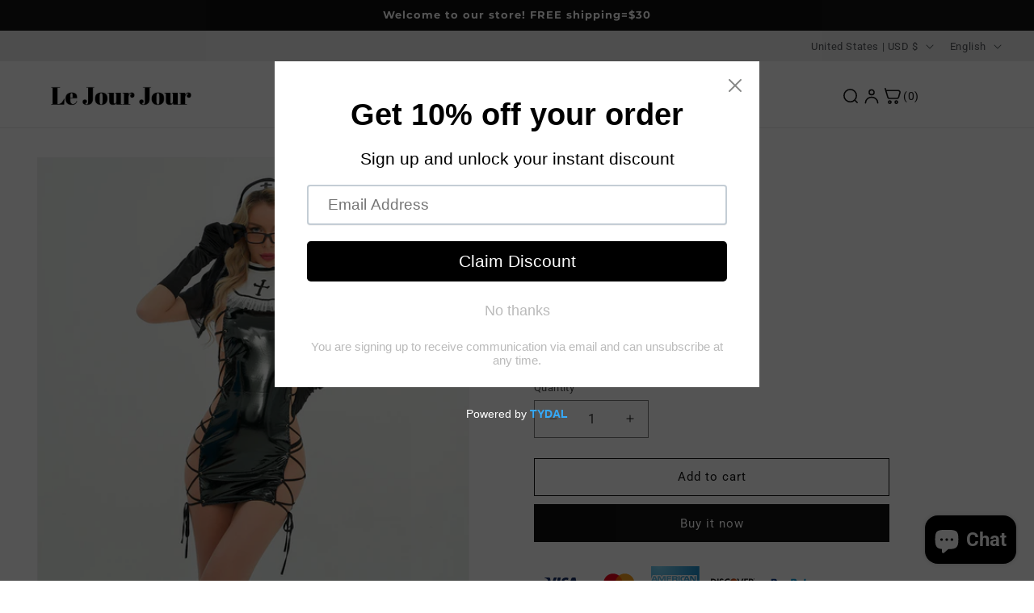

--- FILE ---
content_type: text/html; charset=utf-8
request_url: https://lejourjour.com/products/naughty-sexy-nun-costume-plus-size-latina-lingerie-cosplays-dress-submissive
body_size: 46377
content:
<!doctype html>
<html class="js" lang="en">
  <head>
    <meta charset="utf-8">
    <meta http-equiv="X-UA-Compatible" content="IE=edge">
    <meta name="viewport" content="width=device-width,initial-scale=1">
    <meta name="theme-color" content="">
    <link rel="canonical" href="https://lejourjour.com/products/naughty-sexy-nun-costume-plus-size-latina-lingerie-cosplays-dress-submissive"><link rel="icon" type="image/png" href="//lejourjour.com/cdn/shop/files/logo_transparent-1-crown.jpg?crop=center&height=32&v=1755157369&width=32"><link rel="preconnect" href="https://fonts.shopifycdn.com" crossorigin><title>
      Latex Nun Costume
 &ndash; Le Jour Jour</title>

    
      <meta name="description" content="Unleash your daring side with our Latex Nun Costume! Command attention with bold, fearless style and show off your adventurous spirit. This costume is perfect for those who love taking risks and standing out from the crowd. Make a statement and embrace the challenge with our Latex Nun Costume.">
    

    

<meta property="og:site_name" content="Le Jour Jour">
<meta property="og:url" content="https://lejourjour.com/products/naughty-sexy-nun-costume-plus-size-latina-lingerie-cosplays-dress-submissive">
<meta property="og:title" content="Latex Nun Costume">
<meta property="og:type" content="product">
<meta property="og:description" content="Unleash your daring side with our Latex Nun Costume! Command attention with bold, fearless style and show off your adventurous spirit. This costume is perfect for those who love taking risks and standing out from the crowd. Make a statement and embrace the challenge with our Latex Nun Costume."><meta property="og:image" content="http://lejourjour.com/cdn/shop/files/O1CN01fMKrXR1IjWmllhxMj__2314700929-0-cib.jpg?v=1716793597">
  <meta property="og:image:secure_url" content="https://lejourjour.com/cdn/shop/files/O1CN01fMKrXR1IjWmllhxMj__2314700929-0-cib.jpg?v=1716793597">
  <meta property="og:image:width" content="750">
  <meta property="og:image:height" content="750"><meta property="og:price:amount" content="25.09">
  <meta property="og:price:currency" content="USD"><meta name="twitter:card" content="summary_large_image">
<meta name="twitter:title" content="Latex Nun Costume">
<meta name="twitter:description" content="Unleash your daring side with our Latex Nun Costume! Command attention with bold, fearless style and show off your adventurous spirit. This costume is perfect for those who love taking risks and standing out from the crowd. Make a statement and embrace the challenge with our Latex Nun Costume.">


    <script src="//lejourjour.com/cdn/shop/t/7/assets/constants.js?v=132983761750457495441751684326" defer="defer"></script>
    <script src="//lejourjour.com/cdn/shop/t/7/assets/pubsub.js?v=25310214064522200911751684328" defer="defer"></script>
    <script src="//lejourjour.com/cdn/shop/t/7/assets/global.js?v=184345515105158409801751684326" defer="defer"></script>
    <script src="//lejourjour.com/cdn/shop/t/7/assets/details-disclosure.js?v=13653116266235556501751684326" defer="defer"></script>
    <script src="//lejourjour.com/cdn/shop/t/7/assets/details-modal.js?v=25581673532751508451751684326" defer="defer"></script>
    <script src="//lejourjour.com/cdn/shop/t/7/assets/search-form.js?v=133129549252120666541751684328" defer="defer"></script><script>window.performance && window.performance.mark && window.performance.mark('shopify.content_for_header.start');</script><meta name="google-site-verification" content="hISmB34CVfq7R459FAJP8gMDPAnk4hT_mtPysd0fkMI">
<meta id="shopify-digital-wallet" name="shopify-digital-wallet" content="/66870083864/digital_wallets/dialog">
<meta name="shopify-checkout-api-token" content="34639baa7d073f56ec9d03155e33add2">
<meta id="in-context-paypal-metadata" data-shop-id="66870083864" data-venmo-supported="false" data-environment="production" data-locale="en_US" data-paypal-v4="true" data-currency="USD">
<link rel="alternate" hreflang="x-default" href="https://lejourjour.com/products/naughty-sexy-nun-costume-plus-size-latina-lingerie-cosplays-dress-submissive">
<link rel="alternate" hreflang="en" href="https://lejourjour.com/products/naughty-sexy-nun-costume-plus-size-latina-lingerie-cosplays-dress-submissive">
<link rel="alternate" hreflang="ar" href="https://lejourjour.com/ar/products/naughty-sexy-nun-costume-plus-size-latina-lingerie-cosplays-dress-submissive">
<link rel="alternate" hreflang="es" href="https://lejourjour.com/es/products/naughty-sexy-nun-costume-plus-size-latina-lingerie-cosplays-dress-submissive">
<link rel="alternate" type="application/json+oembed" href="https://lejourjour.com/products/naughty-sexy-nun-costume-plus-size-latina-lingerie-cosplays-dress-submissive.oembed">
<script async="async" src="/checkouts/internal/preloads.js?locale=en-US"></script>
<script id="shopify-features" type="application/json">{"accessToken":"34639baa7d073f56ec9d03155e33add2","betas":["rich-media-storefront-analytics"],"domain":"lejourjour.com","predictiveSearch":true,"shopId":66870083864,"locale":"en"}</script>
<script>var Shopify = Shopify || {};
Shopify.shop = "5ef0b4.myshopify.com";
Shopify.locale = "en";
Shopify.currency = {"active":"USD","rate":"1.0"};
Shopify.country = "US";
Shopify.theme = {"name":"Dawn 的更新版副本","id":178346426648,"schema_name":"Dawn","schema_version":"15.3.0","theme_store_id":887,"role":"main"};
Shopify.theme.handle = "null";
Shopify.theme.style = {"id":null,"handle":null};
Shopify.cdnHost = "lejourjour.com/cdn";
Shopify.routes = Shopify.routes || {};
Shopify.routes.root = "/";</script>
<script type="module">!function(o){(o.Shopify=o.Shopify||{}).modules=!0}(window);</script>
<script>!function(o){function n(){var o=[];function n(){o.push(Array.prototype.slice.apply(arguments))}return n.q=o,n}var t=o.Shopify=o.Shopify||{};t.loadFeatures=n(),t.autoloadFeatures=n()}(window);</script>
<script id="shop-js-analytics" type="application/json">{"pageType":"product"}</script>
<script defer="defer" async type="module" src="//lejourjour.com/cdn/shopifycloud/shop-js/modules/v2/client.init-shop-cart-sync_BdyHc3Nr.en.esm.js"></script>
<script defer="defer" async type="module" src="//lejourjour.com/cdn/shopifycloud/shop-js/modules/v2/chunk.common_Daul8nwZ.esm.js"></script>
<script type="module">
  await import("//lejourjour.com/cdn/shopifycloud/shop-js/modules/v2/client.init-shop-cart-sync_BdyHc3Nr.en.esm.js");
await import("//lejourjour.com/cdn/shopifycloud/shop-js/modules/v2/chunk.common_Daul8nwZ.esm.js");

  window.Shopify.SignInWithShop?.initShopCartSync?.({"fedCMEnabled":true,"windoidEnabled":true});

</script>
<script>(function() {
  var isLoaded = false;
  function asyncLoad() {
    if (isLoaded) return;
    isLoaded = true;
    var urls = ["https:\/\/cdn.shopify.com\/s\/files\/1\/0668\/7008\/3864\/t\/1\/assets\/pop_66870083864.js?v=1696670155\u0026shop=5ef0b4.myshopify.com","https:\/\/boostsales.apps.avada.io\/scripttag\/avada-tracking.min.js?shop=5ef0b4.myshopify.com"];
    for (var i = 0; i < urls.length; i++) {
      var s = document.createElement('script');
      s.type = 'text/javascript';
      s.async = true;
      s.src = urls[i];
      var x = document.getElementsByTagName('script')[0];
      x.parentNode.insertBefore(s, x);
    }
  };
  if(window.attachEvent) {
    window.attachEvent('onload', asyncLoad);
  } else {
    window.addEventListener('load', asyncLoad, false);
  }
})();</script>
<script id="__st">var __st={"a":66870083864,"offset":-18000,"reqid":"94292204-c8da-458b-bf52-55695cfce290-1769029922","pageurl":"lejourjour.com\/products\/naughty-sexy-nun-costume-plus-size-latina-lingerie-cosplays-dress-submissive","u":"cd0e4db5d66e","p":"product","rtyp":"product","rid":9266485133592};</script>
<script>window.ShopifyPaypalV4VisibilityTracking = true;</script>
<script id="captcha-bootstrap">!function(){'use strict';const t='contact',e='account',n='new_comment',o=[[t,t],['blogs',n],['comments',n],[t,'customer']],c=[[e,'customer_login'],[e,'guest_login'],[e,'recover_customer_password'],[e,'create_customer']],r=t=>t.map((([t,e])=>`form[action*='/${t}']:not([data-nocaptcha='true']) input[name='form_type'][value='${e}']`)).join(','),a=t=>()=>t?[...document.querySelectorAll(t)].map((t=>t.form)):[];function s(){const t=[...o],e=r(t);return a(e)}const i='password',u='form_key',d=['recaptcha-v3-token','g-recaptcha-response','h-captcha-response',i],f=()=>{try{return window.sessionStorage}catch{return}},m='__shopify_v',_=t=>t.elements[u];function p(t,e,n=!1){try{const o=window.sessionStorage,c=JSON.parse(o.getItem(e)),{data:r}=function(t){const{data:e,action:n}=t;return t[m]||n?{data:e,action:n}:{data:t,action:n}}(c);for(const[e,n]of Object.entries(r))t.elements[e]&&(t.elements[e].value=n);n&&o.removeItem(e)}catch(o){console.error('form repopulation failed',{error:o})}}const l='form_type',E='cptcha';function T(t){t.dataset[E]=!0}const w=window,h=w.document,L='Shopify',v='ce_forms',y='captcha';let A=!1;((t,e)=>{const n=(g='f06e6c50-85a8-45c8-87d0-21a2b65856fe',I='https://cdn.shopify.com/shopifycloud/storefront-forms-hcaptcha/ce_storefront_forms_captcha_hcaptcha.v1.5.2.iife.js',D={infoText:'Protected by hCaptcha',privacyText:'Privacy',termsText:'Terms'},(t,e,n)=>{const o=w[L][v],c=o.bindForm;if(c)return c(t,g,e,D).then(n);var r;o.q.push([[t,g,e,D],n]),r=I,A||(h.body.append(Object.assign(h.createElement('script'),{id:'captcha-provider',async:!0,src:r})),A=!0)});var g,I,D;w[L]=w[L]||{},w[L][v]=w[L][v]||{},w[L][v].q=[],w[L][y]=w[L][y]||{},w[L][y].protect=function(t,e){n(t,void 0,e),T(t)},Object.freeze(w[L][y]),function(t,e,n,w,h,L){const[v,y,A,g]=function(t,e,n){const i=e?o:[],u=t?c:[],d=[...i,...u],f=r(d),m=r(i),_=r(d.filter((([t,e])=>n.includes(e))));return[a(f),a(m),a(_),s()]}(w,h,L),I=t=>{const e=t.target;return e instanceof HTMLFormElement?e:e&&e.form},D=t=>v().includes(t);t.addEventListener('submit',(t=>{const e=I(t);if(!e)return;const n=D(e)&&!e.dataset.hcaptchaBound&&!e.dataset.recaptchaBound,o=_(e),c=g().includes(e)&&(!o||!o.value);(n||c)&&t.preventDefault(),c&&!n&&(function(t){try{if(!f())return;!function(t){const e=f();if(!e)return;const n=_(t);if(!n)return;const o=n.value;o&&e.removeItem(o)}(t);const e=Array.from(Array(32),(()=>Math.random().toString(36)[2])).join('');!function(t,e){_(t)||t.append(Object.assign(document.createElement('input'),{type:'hidden',name:u})),t.elements[u].value=e}(t,e),function(t,e){const n=f();if(!n)return;const o=[...t.querySelectorAll(`input[type='${i}']`)].map((({name:t})=>t)),c=[...d,...o],r={};for(const[a,s]of new FormData(t).entries())c.includes(a)||(r[a]=s);n.setItem(e,JSON.stringify({[m]:1,action:t.action,data:r}))}(t,e)}catch(e){console.error('failed to persist form',e)}}(e),e.submit())}));const S=(t,e)=>{t&&!t.dataset[E]&&(n(t,e.some((e=>e===t))),T(t))};for(const o of['focusin','change'])t.addEventListener(o,(t=>{const e=I(t);D(e)&&S(e,y())}));const B=e.get('form_key'),M=e.get(l),P=B&&M;t.addEventListener('DOMContentLoaded',(()=>{const t=y();if(P)for(const e of t)e.elements[l].value===M&&p(e,B);[...new Set([...A(),...v().filter((t=>'true'===t.dataset.shopifyCaptcha))])].forEach((e=>S(e,t)))}))}(h,new URLSearchParams(w.location.search),n,t,e,['guest_login'])})(!0,!0)}();</script>
<script integrity="sha256-4kQ18oKyAcykRKYeNunJcIwy7WH5gtpwJnB7kiuLZ1E=" data-source-attribution="shopify.loadfeatures" defer="defer" src="//lejourjour.com/cdn/shopifycloud/storefront/assets/storefront/load_feature-a0a9edcb.js" crossorigin="anonymous"></script>
<script data-source-attribution="shopify.dynamic_checkout.dynamic.init">var Shopify=Shopify||{};Shopify.PaymentButton=Shopify.PaymentButton||{isStorefrontPortableWallets:!0,init:function(){window.Shopify.PaymentButton.init=function(){};var t=document.createElement("script");t.src="https://lejourjour.com/cdn/shopifycloud/portable-wallets/latest/portable-wallets.en.js",t.type="module",document.head.appendChild(t)}};
</script>
<script data-source-attribution="shopify.dynamic_checkout.buyer_consent">
  function portableWalletsHideBuyerConsent(e){var t=document.getElementById("shopify-buyer-consent"),n=document.getElementById("shopify-subscription-policy-button");t&&n&&(t.classList.add("hidden"),t.setAttribute("aria-hidden","true"),n.removeEventListener("click",e))}function portableWalletsShowBuyerConsent(e){var t=document.getElementById("shopify-buyer-consent"),n=document.getElementById("shopify-subscription-policy-button");t&&n&&(t.classList.remove("hidden"),t.removeAttribute("aria-hidden"),n.addEventListener("click",e))}window.Shopify?.PaymentButton&&(window.Shopify.PaymentButton.hideBuyerConsent=portableWalletsHideBuyerConsent,window.Shopify.PaymentButton.showBuyerConsent=portableWalletsShowBuyerConsent);
</script>
<script>
  function portableWalletsCleanup(e){e&&e.src&&console.error("Failed to load portable wallets script "+e.src);var t=document.querySelectorAll("shopify-accelerated-checkout .shopify-payment-button__skeleton, shopify-accelerated-checkout-cart .wallet-cart-button__skeleton"),e=document.getElementById("shopify-buyer-consent");for(let e=0;e<t.length;e++)t[e].remove();e&&e.remove()}function portableWalletsNotLoadedAsModule(e){e instanceof ErrorEvent&&"string"==typeof e.message&&e.message.includes("import.meta")&&"string"==typeof e.filename&&e.filename.includes("portable-wallets")&&(window.removeEventListener("error",portableWalletsNotLoadedAsModule),window.Shopify.PaymentButton.failedToLoad=e,"loading"===document.readyState?document.addEventListener("DOMContentLoaded",window.Shopify.PaymentButton.init):window.Shopify.PaymentButton.init())}window.addEventListener("error",portableWalletsNotLoadedAsModule);
</script>

<script type="module" src="https://lejourjour.com/cdn/shopifycloud/portable-wallets/latest/portable-wallets.en.js" onError="portableWalletsCleanup(this)" crossorigin="anonymous"></script>
<script nomodule>
  document.addEventListener("DOMContentLoaded", portableWalletsCleanup);
</script>

<link id="shopify-accelerated-checkout-styles" rel="stylesheet" media="screen" href="https://lejourjour.com/cdn/shopifycloud/portable-wallets/latest/accelerated-checkout-backwards-compat.css" crossorigin="anonymous">
<style id="shopify-accelerated-checkout-cart">
        #shopify-buyer-consent {
  margin-top: 1em;
  display: inline-block;
  width: 100%;
}

#shopify-buyer-consent.hidden {
  display: none;
}

#shopify-subscription-policy-button {
  background: none;
  border: none;
  padding: 0;
  text-decoration: underline;
  font-size: inherit;
  cursor: pointer;
}

#shopify-subscription-policy-button::before {
  box-shadow: none;
}

      </style>

<script>window.performance && window.performance.mark && window.performance.mark('shopify.content_for_header.end');</script>


    <style data-shopify>
      @font-face {
  font-family: Roboto;
  font-weight: 400;
  font-style: normal;
  font-display: swap;
  src: url("//lejourjour.com/cdn/fonts/roboto/roboto_n4.2019d890f07b1852f56ce63ba45b2db45d852cba.woff2") format("woff2"),
       url("//lejourjour.com/cdn/fonts/roboto/roboto_n4.238690e0007583582327135619c5f7971652fa9d.woff") format("woff");
}

      @font-face {
  font-family: Roboto;
  font-weight: 700;
  font-style: normal;
  font-display: swap;
  src: url("//lejourjour.com/cdn/fonts/roboto/roboto_n7.f38007a10afbbde8976c4056bfe890710d51dec2.woff2") format("woff2"),
       url("//lejourjour.com/cdn/fonts/roboto/roboto_n7.94bfdd3e80c7be00e128703d245c207769d763f9.woff") format("woff");
}

      @font-face {
  font-family: Roboto;
  font-weight: 400;
  font-style: italic;
  font-display: swap;
  src: url("//lejourjour.com/cdn/fonts/roboto/roboto_i4.57ce898ccda22ee84f49e6b57ae302250655e2d4.woff2") format("woff2"),
       url("//lejourjour.com/cdn/fonts/roboto/roboto_i4.b21f3bd061cbcb83b824ae8c7671a82587b264bf.woff") format("woff");
}

      @font-face {
  font-family: Roboto;
  font-weight: 700;
  font-style: italic;
  font-display: swap;
  src: url("//lejourjour.com/cdn/fonts/roboto/roboto_i7.7ccaf9410746f2c53340607c42c43f90a9005937.woff2") format("woff2"),
       url("//lejourjour.com/cdn/fonts/roboto/roboto_i7.49ec21cdd7148292bffea74c62c0df6e93551516.woff") format("woff");
}

      @font-face {
  font-family: Montserrat;
  font-weight: 700;
  font-style: normal;
  font-display: swap;
  src: url("//lejourjour.com/cdn/fonts/montserrat/montserrat_n7.3c434e22befd5c18a6b4afadb1e3d77c128c7939.woff2") format("woff2"),
       url("//lejourjour.com/cdn/fonts/montserrat/montserrat_n7.5d9fa6e2cae713c8fb539a9876489d86207fe957.woff") format("woff");
}


      
        :root,
        .color-scheme-1 {
          --color-background: 255,255,255;
        
          --gradient-background: #ffffff;
        

        

        --color-foreground: 18,18,18;
        --color-background-contrast: 191,191,191;
        --color-shadow: 18,18,18;
        --color-button: 18,18,18;
        --color-button-text: 255,255,255;
        --color-secondary-button: 255,255,255;
        --color-secondary-button-text: 18,18,18;
        --color-link: 18,18,18;
        --color-badge-foreground: 18,18,18;
        --color-badge-background: 255,255,255;
        --color-badge-border: 18,18,18;
        --payment-terms-background-color: rgb(255 255 255);
      }
      
        
        .color-scheme-2 {
          --color-background: 18,18,18;
        
          --gradient-background: linear-gradient(180deg, rgba(255, 145, 129, 1), rgba(254, 91, 124, 1) 49%, rgba(255, 140, 162, 1) 100%);
        

        

        --color-foreground: 18,18,18;
        --color-background-contrast: 146,146,146;
        --color-shadow: 18,18,18;
        --color-button: 18,18,18;
        --color-button-text: 18,18,18;
        --color-secondary-button: 18,18,18;
        --color-secondary-button-text: 18,18,18;
        --color-link: 18,18,18;
        --color-badge-foreground: 18,18,18;
        --color-badge-background: 18,18,18;
        --color-badge-border: 18,18,18;
        --payment-terms-background-color: rgb(18 18 18);
      }
      
        
        .color-scheme-3 {
          --color-background: 18,18,18;
        
          --gradient-background: #121212;
        

        

        --color-foreground: 255,255,255;
        --color-background-contrast: 146,146,146;
        --color-shadow: 18,18,18;
        --color-button: 255,255,255;
        --color-button-text: 18,18,18;
        --color-secondary-button: 18,18,18;
        --color-secondary-button-text: 255,255,255;
        --color-link: 255,255,255;
        --color-badge-foreground: 255,255,255;
        --color-badge-background: 18,18,18;
        --color-badge-border: 255,255,255;
        --payment-terms-background-color: rgb(18 18 18);
      }
      
        
        .color-scheme-4 {
          --color-background: 18,18,18;
        
          --gradient-background: #121212;
        

        

        --color-foreground: 255,255,255;
        --color-background-contrast: 146,146,146;
        --color-shadow: 18,18,18;
        --color-button: 255,255,255;
        --color-button-text: 18,18,18;
        --color-secondary-button: 18,18,18;
        --color-secondary-button-text: 255,255,255;
        --color-link: 255,255,255;
        --color-badge-foreground: 255,255,255;
        --color-badge-background: 18,18,18;
        --color-badge-border: 255,255,255;
        --payment-terms-background-color: rgb(18 18 18);
      }
      
        
        .color-scheme-5 {
          --color-background: 51,79,180;
        
          --gradient-background: #334fb4;
        

        

        --color-foreground: 255,255,255;
        --color-background-contrast: 23,35,81;
        --color-shadow: 18,18,18;
        --color-button: 255,255,255;
        --color-button-text: 51,79,180;
        --color-secondary-button: 51,79,180;
        --color-secondary-button-text: 255,255,255;
        --color-link: 255,255,255;
        --color-badge-foreground: 255,255,255;
        --color-badge-background: 51,79,180;
        --color-badge-border: 255,255,255;
        --payment-terms-background-color: rgb(51 79 180);
      }
      
        
        .color-scheme-42cfa4a6-84a2-46ac-9181-b1614bf3915f {
          --color-background: 235,235,235;
        
          --gradient-background: #ebebeb;
        

        

        --color-foreground: 83,86,90;
        --color-background-contrast: 171,171,171;
        --color-shadow: 175,175,175;
        --color-button: 175,175,175;
        --color-button-text: 255,255,255;
        --color-secondary-button: 235,235,235;
        --color-secondary-button-text: 175,175,175;
        --color-link: 175,175,175;
        --color-badge-foreground: 83,86,90;
        --color-badge-background: 235,235,235;
        --color-badge-border: 83,86,90;
        --payment-terms-background-color: rgb(235 235 235);
      }
      

      body, .color-scheme-1, .color-scheme-2, .color-scheme-3, .color-scheme-4, .color-scheme-5, .color-scheme-42cfa4a6-84a2-46ac-9181-b1614bf3915f {
        color: rgba(var(--color-foreground), 0.75);
        background-color: rgb(var(--color-background));
      }

      :root {
        --font-body-family: Roboto, sans-serif;
        --font-body-style: normal;
        --font-body-weight: 400;
        --font-body-weight-bold: 700;

        --font-heading-family: Montserrat, sans-serif;
        --font-heading-style: normal;
        --font-heading-weight: 700;

        --font-body-scale: 1.0;
        --font-heading-scale: 1.0;

        --media-padding: px;
        --media-border-opacity: 0.05;
        --media-border-width: 1px;
        --media-radius: 0px;
        --media-shadow-opacity: 0.0;
        --media-shadow-horizontal-offset: 0px;
        --media-shadow-vertical-offset: 0px;
        --media-shadow-blur-radius: 5px;
        --media-shadow-visible: 0;

        --page-width: 160rem;
        --page-width-margin: 0rem;

        --product-card-image-padding: 0.0rem;
        --product-card-corner-radius: 0.0rem;
        --product-card-text-alignment: left;
        --product-card-border-width: 0.0rem;
        --product-card-border-opacity: 0.1;
        --product-card-shadow-opacity: 0.0;
        --product-card-shadow-visible: 0;
        --product-card-shadow-horizontal-offset: 0.0rem;
        --product-card-shadow-vertical-offset: 0.4rem;
        --product-card-shadow-blur-radius: 0.5rem;

        --collection-card-image-padding: 0.0rem;
        --collection-card-corner-radius: 0.0rem;
        --collection-card-text-alignment: left;
        --collection-card-border-width: 0.0rem;
        --collection-card-border-opacity: 0.1;
        --collection-card-shadow-opacity: 0.0;
        --collection-card-shadow-visible: 0;
        --collection-card-shadow-horizontal-offset: 0.0rem;
        --collection-card-shadow-vertical-offset: 0.4rem;
        --collection-card-shadow-blur-radius: 0.5rem;

        --blog-card-image-padding: 0.0rem;
        --blog-card-corner-radius: 0.0rem;
        --blog-card-text-alignment: left;
        --blog-card-border-width: 0.0rem;
        --blog-card-border-opacity: 0.1;
        --blog-card-shadow-opacity: 0.0;
        --blog-card-shadow-visible: 0;
        --blog-card-shadow-horizontal-offset: 0.0rem;
        --blog-card-shadow-vertical-offset: 0.4rem;
        --blog-card-shadow-blur-radius: 0.5rem;

        --badge-corner-radius: 4.0rem;

        --popup-border-width: 1px;
        --popup-border-opacity: 0.1;
        --popup-corner-radius: 0px;
        --popup-shadow-opacity: 0.05;
        --popup-shadow-horizontal-offset: 0px;
        --popup-shadow-vertical-offset: 4px;
        --popup-shadow-blur-radius: 5px;

        --drawer-border-width: 1px;
        --drawer-border-opacity: 0.1;
        --drawer-shadow-opacity: 0.0;
        --drawer-shadow-horizontal-offset: 0px;
        --drawer-shadow-vertical-offset: 4px;
        --drawer-shadow-blur-radius: 5px;

        --spacing-sections-desktop: 0px;
        --spacing-sections-mobile: 0px;

        --grid-desktop-vertical-spacing: 8px;
        --grid-desktop-horizontal-spacing: 8px;
        --grid-mobile-vertical-spacing: 4px;
        --grid-mobile-horizontal-spacing: 4px;

        --text-boxes-border-opacity: 0.1;
        --text-boxes-border-width: 0px;
        --text-boxes-radius: 0px;
        --text-boxes-shadow-opacity: 0.0;
        --text-boxes-shadow-visible: 0;
        --text-boxes-shadow-horizontal-offset: 0px;
        --text-boxes-shadow-vertical-offset: 4px;
        --text-boxes-shadow-blur-radius: 5px;

        --buttons-radius: 0px;
        --buttons-radius-outset: 0px;
        --buttons-border-width: 1px;
        --buttons-border-opacity: 1.0;
        --buttons-shadow-opacity: 0.0;
        --buttons-shadow-visible: 0;
        --buttons-shadow-horizontal-offset: 0px;
        --buttons-shadow-vertical-offset: 4px;
        --buttons-shadow-blur-radius: 5px;
        --buttons-border-offset: 0px;

        --inputs-radius: 0px;
        --inputs-border-width: 1px;
        --inputs-border-opacity: 0.55;
        --inputs-shadow-opacity: 0.0;
        --inputs-shadow-horizontal-offset: 0px;
        --inputs-margin-offset: 0px;
        --inputs-shadow-vertical-offset: 4px;
        --inputs-shadow-blur-radius: 5px;
        --inputs-radius-outset: 0px;

        --variant-pills-radius: 40px;
        --variant-pills-border-width: 1px;
        --variant-pills-border-opacity: 0.55;
        --variant-pills-shadow-opacity: 0.0;
        --variant-pills-shadow-horizontal-offset: 0px;
        --variant-pills-shadow-vertical-offset: 4px;
        --variant-pills-shadow-blur-radius: 5px;
      }

      *,
      *::before,
      *::after {
        box-sizing: inherit;
      }

      html {
        box-sizing: border-box;
        font-size: calc(var(--font-body-scale) * 62.5%);
        height: 100%;
      }

      body {
        display: grid;
        grid-template-rows: auto auto 1fr auto;
        grid-template-columns: 100%;
        min-height: 100%;
        margin: 0;
        font-size: 1.5rem;
        letter-spacing: 0.06rem;
        line-height: calc(1 + 0.8 / var(--font-body-scale));
        font-family: var(--font-body-family);
        font-style: var(--font-body-style);
        font-weight: var(--font-body-weight);
      }

      @media screen and (min-width: 750px) {
        body {
          font-size: 1.6rem;
        }
      }
    </style>

    <link href="//lejourjour.com/cdn/shop/t/7/assets/base.css?v=59839143593634607691754653133" rel="stylesheet" type="text/css" media="all" />
    <link rel="stylesheet" href="//lejourjour.com/cdn/shop/t/7/assets/component-cart-items.css?v=123238115697927560811751684325" media="print" onload="this.media='all'">
      <link rel="preload" as="font" href="//lejourjour.com/cdn/fonts/roboto/roboto_n4.2019d890f07b1852f56ce63ba45b2db45d852cba.woff2" type="font/woff2" crossorigin>
      

      <link rel="preload" as="font" href="//lejourjour.com/cdn/fonts/montserrat/montserrat_n7.3c434e22befd5c18a6b4afadb1e3d77c128c7939.woff2" type="font/woff2" crossorigin>
      
<link href="//lejourjour.com/cdn/shop/t/7/assets/component-localization-form.css?v=170315343355214948141751684326" rel="stylesheet" type="text/css" media="all" />
      <script src="//lejourjour.com/cdn/shop/t/7/assets/localization-form.js?v=144176611646395275351751684328" defer="defer"></script><link
        rel="stylesheet"
        href="//lejourjour.com/cdn/shop/t/7/assets/component-predictive-search.css?v=118923337488134913561751684326"
        media="print"
        onload="this.media='all'"
      ><script>
      if (Shopify.designMode) {
        document.documentElement.classList.add('shopify-design-mode');
      }
    </script>
  <!-- BEGIN app block: shopify://apps/pin-it-pinterest-save-button/blocks/app-embed/b4ccbe83-a934-440a-a7cb-4c563c1a8dc3 --><script>
  window.roarJs = window.roarJs || {};
  roarJs.PinitConfig = {
    metafields: {
      shop: "5ef0b4.myshopify.com",
      settings: {"enabled":"1","param":{"pin_icon":"1","icon_size":"30","button_text":"","button_size":"14","image_height_small":"150","image_width_small":"150","image_height":"150","image_width":"150"},"style":{"color":"#e60023","background":"#ffffff","type":"basic","size":"slim","radius":"2"},"position":{"value":"top_left","bottom":"10","top":"10","left":"10","right":"10"},"rule":{"mobile":"1"},"only1":"true"},
      moneyFormat: "\u003cspan class=money\u003e${{amount}}\u003c\/span\u003e"
    }
  }
</script>
<script src='https://cdn.shopify.com/extensions/019a9199-05e8-78c8-a6aa-25556075e37a/legal-3/assets/pinit.js' defer></script>


<!-- END app block --><!-- BEGIN app block: shopify://apps/bm-country-blocker-ip-blocker/blocks/boostmark-blocker/bf9db4b9-be4b-45e1-8127-bbcc07d93e7e -->

  <script src="https://cdn.shopify.com/extensions/019b300f-1323-7b7a-bda2-a589132c3189/boostymark-regionblock-71/assets/blocker.js?v=4&shop=5ef0b4.myshopify.com" async></script>
  <script src="https://cdn.shopify.com/extensions/019b300f-1323-7b7a-bda2-a589132c3189/boostymark-regionblock-71/assets/jk4ukh.js?c=6&shop=5ef0b4.myshopify.com" async></script>

  
    <script async>
      function _0x3f8f(_0x223ce8,_0x21bbeb){var _0x6fb9ec=_0x6fb9();return _0x3f8f=function(_0x3f8f82,_0x5dbe6e){_0x3f8f82=_0x3f8f82-0x191;var _0x51bf69=_0x6fb9ec[_0x3f8f82];return _0x51bf69;},_0x3f8f(_0x223ce8,_0x21bbeb);}(function(_0x4724fe,_0xeb51bb){var _0x47dea2=_0x3f8f,_0x141c8b=_0x4724fe();while(!![]){try{var _0x4a9abe=parseInt(_0x47dea2(0x1af))/0x1*(-parseInt(_0x47dea2(0x1aa))/0x2)+-parseInt(_0x47dea2(0x1a7))/0x3*(parseInt(_0x47dea2(0x192))/0x4)+parseInt(_0x47dea2(0x1a3))/0x5*(parseInt(_0x47dea2(0x1a6))/0x6)+-parseInt(_0x47dea2(0x19d))/0x7*(-parseInt(_0x47dea2(0x191))/0x8)+-parseInt(_0x47dea2(0x1a4))/0x9*(parseInt(_0x47dea2(0x196))/0xa)+-parseInt(_0x47dea2(0x1a0))/0xb+parseInt(_0x47dea2(0x198))/0xc;if(_0x4a9abe===_0xeb51bb)break;else _0x141c8b['push'](_0x141c8b['shift']());}catch(_0x5bdae7){_0x141c8b['push'](_0x141c8b['shift']());}}}(_0x6fb9,0x2b917),function e(){var _0x379294=_0x3f8f;window[_0x379294(0x19f)]=![];var _0x59af3b=new MutationObserver(function(_0x10185c){var _0x39bea0=_0x379294;_0x10185c[_0x39bea0(0x19b)](function(_0x486a2e){var _0x1ea3a0=_0x39bea0;_0x486a2e['addedNodes'][_0x1ea3a0(0x19b)](function(_0x1880c1){var _0x37d441=_0x1ea3a0;if(_0x1880c1[_0x37d441(0x193)]===_0x37d441(0x19c)&&window[_0x37d441(0x19f)]==![]){var _0x64f391=_0x1880c1['textContent']||_0x1880c1[_0x37d441(0x19e)];_0x64f391[_0x37d441(0x1ad)](_0x37d441(0x1ab))&&(window[_0x37d441(0x19f)]=!![],window['_bm_blocked_script']=_0x64f391,_0x1880c1[_0x37d441(0x194)][_0x37d441(0x1a2)](_0x1880c1),_0x59af3b[_0x37d441(0x195)]());}});});});_0x59af3b[_0x379294(0x1a9)](document[_0x379294(0x1a5)],{'childList':!![],'subtree':!![]}),setTimeout(()=>{var _0x43bd71=_0x379294;if(!window[_0x43bd71(0x1ae)]&&window['_bm_blocked']){var _0x4f89e0=document[_0x43bd71(0x1a8)](_0x43bd71(0x19a));_0x4f89e0[_0x43bd71(0x1ac)]=_0x43bd71(0x197),_0x4f89e0[_0x43bd71(0x1a1)]=window['_bm_blocked_script'],document[_0x43bd71(0x199)]['appendChild'](_0x4f89e0);}},0x2ee0);}());function _0x6fb9(){var _0x432d5b=['head','script','forEach','SCRIPT','7fPmGqS','src','_bm_blocked','1276902CZtaAd','textContent','removeChild','5xRSprd','513qTrjgw','documentElement','1459980yoQzSv','6QRCLrj','createElement','observe','33750bDyRAA','var\x20customDocumentWrite\x20=\x20function(content)','className','includes','bmExtension','11ecERGS','2776368sDqaNF','444776RGnQWH','nodeName','parentNode','disconnect','25720cFqzCY','analytics','3105336gpytKO'];_0x6fb9=function(){return _0x432d5b;};return _0x6fb9();}
    </script>
  

  

  
    <script async>
      !function(){var t;new MutationObserver(function(t,e){if(document.body&&(e.disconnect(),!window.bmExtension)){let i=document.createElement('div');i.id='bm-preload-mask',i.style.cssText='position: fixed !important; top: 0 !important; left: 0 !important; width: 100% !important; height: 100% !important; background-color: white !important; z-index: 2147483647 !important; display: block !important;',document.body.appendChild(i),setTimeout(function(){i.parentNode&&i.parentNode.removeChild(i);},1e4);}}).observe(document.documentElement,{childList:!0,subtree:!0});}();
    </script>
  

  

  













<!-- END app block --><link href="https://cdn.shopify.com/extensions/019a9199-05e8-78c8-a6aa-25556075e37a/legal-3/assets/pinit.css" rel="stylesheet" type="text/css" media="all">
<script src="https://cdn.shopify.com/extensions/1aff304a-11ec-47a0-aee1-7f4ae56792d4/tydal-popups-email-pop-ups-4/assets/pop-app-embed.js" type="text/javascript" defer="defer"></script>
<script src="https://cdn.shopify.com/extensions/019b6eab-211e-7978-ad83-a373ee147c2e/avada-boost-sales-41/assets/avada-trust-badge-v2-block.js" type="text/javascript" defer="defer"></script>
<script src="https://cdn.shopify.com/extensions/e8878072-2f6b-4e89-8082-94b04320908d/inbox-1254/assets/inbox-chat-loader.js" type="text/javascript" defer="defer"></script>
<script src="https://cdn.shopify.com/extensions/019b6eab-211e-7978-ad83-a373ee147c2e/avada-boost-sales-41/assets/avada-offer.js" type="text/javascript" defer="defer"></script>
<link href="https://monorail-edge.shopifysvc.com" rel="dns-prefetch">
<script>(function(){if ("sendBeacon" in navigator && "performance" in window) {try {var session_token_from_headers = performance.getEntriesByType('navigation')[0].serverTiming.find(x => x.name == '_s').description;} catch {var session_token_from_headers = undefined;}var session_cookie_matches = document.cookie.match(/_shopify_s=([^;]*)/);var session_token_from_cookie = session_cookie_matches && session_cookie_matches.length === 2 ? session_cookie_matches[1] : "";var session_token = session_token_from_headers || session_token_from_cookie || "";function handle_abandonment_event(e) {var entries = performance.getEntries().filter(function(entry) {return /monorail-edge.shopifysvc.com/.test(entry.name);});if (!window.abandonment_tracked && entries.length === 0) {window.abandonment_tracked = true;var currentMs = Date.now();var navigation_start = performance.timing.navigationStart;var payload = {shop_id: 66870083864,url: window.location.href,navigation_start,duration: currentMs - navigation_start,session_token,page_type: "product"};window.navigator.sendBeacon("https://monorail-edge.shopifysvc.com/v1/produce", JSON.stringify({schema_id: "online_store_buyer_site_abandonment/1.1",payload: payload,metadata: {event_created_at_ms: currentMs,event_sent_at_ms: currentMs}}));}}window.addEventListener('pagehide', handle_abandonment_event);}}());</script>
<script id="web-pixels-manager-setup">(function e(e,d,r,n,o){if(void 0===o&&(o={}),!Boolean(null===(a=null===(i=window.Shopify)||void 0===i?void 0:i.analytics)||void 0===a?void 0:a.replayQueue)){var i,a;window.Shopify=window.Shopify||{};var t=window.Shopify;t.analytics=t.analytics||{};var s=t.analytics;s.replayQueue=[],s.publish=function(e,d,r){return s.replayQueue.push([e,d,r]),!0};try{self.performance.mark("wpm:start")}catch(e){}var l=function(){var e={modern:/Edge?\/(1{2}[4-9]|1[2-9]\d|[2-9]\d{2}|\d{4,})\.\d+(\.\d+|)|Firefox\/(1{2}[4-9]|1[2-9]\d|[2-9]\d{2}|\d{4,})\.\d+(\.\d+|)|Chrom(ium|e)\/(9{2}|\d{3,})\.\d+(\.\d+|)|(Maci|X1{2}).+ Version\/(15\.\d+|(1[6-9]|[2-9]\d|\d{3,})\.\d+)([,.]\d+|)( \(\w+\)|)( Mobile\/\w+|) Safari\/|Chrome.+OPR\/(9{2}|\d{3,})\.\d+\.\d+|(CPU[ +]OS|iPhone[ +]OS|CPU[ +]iPhone|CPU IPhone OS|CPU iPad OS)[ +]+(15[._]\d+|(1[6-9]|[2-9]\d|\d{3,})[._]\d+)([._]\d+|)|Android:?[ /-](13[3-9]|1[4-9]\d|[2-9]\d{2}|\d{4,})(\.\d+|)(\.\d+|)|Android.+Firefox\/(13[5-9]|1[4-9]\d|[2-9]\d{2}|\d{4,})\.\d+(\.\d+|)|Android.+Chrom(ium|e)\/(13[3-9]|1[4-9]\d|[2-9]\d{2}|\d{4,})\.\d+(\.\d+|)|SamsungBrowser\/([2-9]\d|\d{3,})\.\d+/,legacy:/Edge?\/(1[6-9]|[2-9]\d|\d{3,})\.\d+(\.\d+|)|Firefox\/(5[4-9]|[6-9]\d|\d{3,})\.\d+(\.\d+|)|Chrom(ium|e)\/(5[1-9]|[6-9]\d|\d{3,})\.\d+(\.\d+|)([\d.]+$|.*Safari\/(?![\d.]+ Edge\/[\d.]+$))|(Maci|X1{2}).+ Version\/(10\.\d+|(1[1-9]|[2-9]\d|\d{3,})\.\d+)([,.]\d+|)( \(\w+\)|)( Mobile\/\w+|) Safari\/|Chrome.+OPR\/(3[89]|[4-9]\d|\d{3,})\.\d+\.\d+|(CPU[ +]OS|iPhone[ +]OS|CPU[ +]iPhone|CPU IPhone OS|CPU iPad OS)[ +]+(10[._]\d+|(1[1-9]|[2-9]\d|\d{3,})[._]\d+)([._]\d+|)|Android:?[ /-](13[3-9]|1[4-9]\d|[2-9]\d{2}|\d{4,})(\.\d+|)(\.\d+|)|Mobile Safari.+OPR\/([89]\d|\d{3,})\.\d+\.\d+|Android.+Firefox\/(13[5-9]|1[4-9]\d|[2-9]\d{2}|\d{4,})\.\d+(\.\d+|)|Android.+Chrom(ium|e)\/(13[3-9]|1[4-9]\d|[2-9]\d{2}|\d{4,})\.\d+(\.\d+|)|Android.+(UC? ?Browser|UCWEB|U3)[ /]?(15\.([5-9]|\d{2,})|(1[6-9]|[2-9]\d|\d{3,})\.\d+)\.\d+|SamsungBrowser\/(5\.\d+|([6-9]|\d{2,})\.\d+)|Android.+MQ{2}Browser\/(14(\.(9|\d{2,})|)|(1[5-9]|[2-9]\d|\d{3,})(\.\d+|))(\.\d+|)|K[Aa][Ii]OS\/(3\.\d+|([4-9]|\d{2,})\.\d+)(\.\d+|)/},d=e.modern,r=e.legacy,n=navigator.userAgent;return n.match(d)?"modern":n.match(r)?"legacy":"unknown"}(),u="modern"===l?"modern":"legacy",c=(null!=n?n:{modern:"",legacy:""})[u],f=function(e){return[e.baseUrl,"/wpm","/b",e.hashVersion,"modern"===e.buildTarget?"m":"l",".js"].join("")}({baseUrl:d,hashVersion:r,buildTarget:u}),m=function(e){var d=e.version,r=e.bundleTarget,n=e.surface,o=e.pageUrl,i=e.monorailEndpoint;return{emit:function(e){var a=e.status,t=e.errorMsg,s=(new Date).getTime(),l=JSON.stringify({metadata:{event_sent_at_ms:s},events:[{schema_id:"web_pixels_manager_load/3.1",payload:{version:d,bundle_target:r,page_url:o,status:a,surface:n,error_msg:t},metadata:{event_created_at_ms:s}}]});if(!i)return console&&console.warn&&console.warn("[Web Pixels Manager] No Monorail endpoint provided, skipping logging."),!1;try{return self.navigator.sendBeacon.bind(self.navigator)(i,l)}catch(e){}var u=new XMLHttpRequest;try{return u.open("POST",i,!0),u.setRequestHeader("Content-Type","text/plain"),u.send(l),!0}catch(e){return console&&console.warn&&console.warn("[Web Pixels Manager] Got an unhandled error while logging to Monorail."),!1}}}}({version:r,bundleTarget:l,surface:e.surface,pageUrl:self.location.href,monorailEndpoint:e.monorailEndpoint});try{o.browserTarget=l,function(e){var d=e.src,r=e.async,n=void 0===r||r,o=e.onload,i=e.onerror,a=e.sri,t=e.scriptDataAttributes,s=void 0===t?{}:t,l=document.createElement("script"),u=document.querySelector("head"),c=document.querySelector("body");if(l.async=n,l.src=d,a&&(l.integrity=a,l.crossOrigin="anonymous"),s)for(var f in s)if(Object.prototype.hasOwnProperty.call(s,f))try{l.dataset[f]=s[f]}catch(e){}if(o&&l.addEventListener("load",o),i&&l.addEventListener("error",i),u)u.appendChild(l);else{if(!c)throw new Error("Did not find a head or body element to append the script");c.appendChild(l)}}({src:f,async:!0,onload:function(){if(!function(){var e,d;return Boolean(null===(d=null===(e=window.Shopify)||void 0===e?void 0:e.analytics)||void 0===d?void 0:d.initialized)}()){var d=window.webPixelsManager.init(e)||void 0;if(d){var r=window.Shopify.analytics;r.replayQueue.forEach((function(e){var r=e[0],n=e[1],o=e[2];d.publishCustomEvent(r,n,o)})),r.replayQueue=[],r.publish=d.publishCustomEvent,r.visitor=d.visitor,r.initialized=!0}}},onerror:function(){return m.emit({status:"failed",errorMsg:"".concat(f," has failed to load")})},sri:function(e){var d=/^sha384-[A-Za-z0-9+/=]+$/;return"string"==typeof e&&d.test(e)}(c)?c:"",scriptDataAttributes:o}),m.emit({status:"loading"})}catch(e){m.emit({status:"failed",errorMsg:(null==e?void 0:e.message)||"Unknown error"})}}})({shopId: 66870083864,storefrontBaseUrl: "https://lejourjour.com",extensionsBaseUrl: "https://extensions.shopifycdn.com/cdn/shopifycloud/web-pixels-manager",monorailEndpoint: "https://monorail-edge.shopifysvc.com/unstable/produce_batch",surface: "storefront-renderer",enabledBetaFlags: ["2dca8a86"],webPixelsConfigList: [{"id":"795509016","configuration":"{\"config\":\"{\\\"pixel_id\\\":\\\"G-90Y1JZKKTC\\\",\\\"target_country\\\":\\\"US\\\",\\\"gtag_events\\\":[{\\\"type\\\":\\\"begin_checkout\\\",\\\"action_label\\\":\\\"G-90Y1JZKKTC\\\"},{\\\"type\\\":\\\"search\\\",\\\"action_label\\\":\\\"G-90Y1JZKKTC\\\"},{\\\"type\\\":\\\"view_item\\\",\\\"action_label\\\":[\\\"G-90Y1JZKKTC\\\",\\\"MC-E0XEHZ7P4B\\\"]},{\\\"type\\\":\\\"purchase\\\",\\\"action_label\\\":[\\\"G-90Y1JZKKTC\\\",\\\"MC-E0XEHZ7P4B\\\"]},{\\\"type\\\":\\\"page_view\\\",\\\"action_label\\\":[\\\"G-90Y1JZKKTC\\\",\\\"MC-E0XEHZ7P4B\\\"]},{\\\"type\\\":\\\"add_payment_info\\\",\\\"action_label\\\":\\\"G-90Y1JZKKTC\\\"},{\\\"type\\\":\\\"add_to_cart\\\",\\\"action_label\\\":\\\"G-90Y1JZKKTC\\\"}],\\\"enable_monitoring_mode\\\":false}\"}","eventPayloadVersion":"v1","runtimeContext":"OPEN","scriptVersion":"b2a88bafab3e21179ed38636efcd8a93","type":"APP","apiClientId":1780363,"privacyPurposes":[],"dataSharingAdjustments":{"protectedCustomerApprovalScopes":["read_customer_address","read_customer_email","read_customer_name","read_customer_personal_data","read_customer_phone"]}},{"id":"shopify-app-pixel","configuration":"{}","eventPayloadVersion":"v1","runtimeContext":"STRICT","scriptVersion":"0450","apiClientId":"shopify-pixel","type":"APP","privacyPurposes":["ANALYTICS","MARKETING"]},{"id":"shopify-custom-pixel","eventPayloadVersion":"v1","runtimeContext":"LAX","scriptVersion":"0450","apiClientId":"shopify-pixel","type":"CUSTOM","privacyPurposes":["ANALYTICS","MARKETING"]}],isMerchantRequest: false,initData: {"shop":{"name":"Le Jour Jour","paymentSettings":{"currencyCode":"USD"},"myshopifyDomain":"5ef0b4.myshopify.com","countryCode":"CN","storefrontUrl":"https:\/\/lejourjour.com"},"customer":null,"cart":null,"checkout":null,"productVariants":[{"price":{"amount":25.09,"currencyCode":"USD"},"product":{"title":"Latex Nun Costume","vendor":"Le jour jour","id":"9266485133592","untranslatedTitle":"Latex Nun Costume","url":"\/products\/naughty-sexy-nun-costume-plus-size-latina-lingerie-cosplays-dress-submissive","type":"sexy dress"},"id":"48543509610776","image":{"src":"\/\/lejourjour.com\/cdn\/shop\/files\/O1CN01V56BQg1IjWmhtsg8s__2314700929-0-cib.jpg?v=1716793612"},"sku":"718353945016-7002黑-套装（含衣服+领子+头巾+手套+眼镜+丁裤）-均码","title":"Image Color \/ Freesize","untranslatedTitle":"Image Color \/ Freesize"}],"purchasingCompany":null},},"https://lejourjour.com/cdn","fcfee988w5aeb613cpc8e4bc33m6693e112",{"modern":"","legacy":""},{"shopId":"66870083864","storefrontBaseUrl":"https:\/\/lejourjour.com","extensionBaseUrl":"https:\/\/extensions.shopifycdn.com\/cdn\/shopifycloud\/web-pixels-manager","surface":"storefront-renderer","enabledBetaFlags":"[\"2dca8a86\"]","isMerchantRequest":"false","hashVersion":"fcfee988w5aeb613cpc8e4bc33m6693e112","publish":"custom","events":"[[\"page_viewed\",{}],[\"product_viewed\",{\"productVariant\":{\"price\":{\"amount\":25.09,\"currencyCode\":\"USD\"},\"product\":{\"title\":\"Latex Nun Costume\",\"vendor\":\"Le jour jour\",\"id\":\"9266485133592\",\"untranslatedTitle\":\"Latex Nun Costume\",\"url\":\"\/products\/naughty-sexy-nun-costume-plus-size-latina-lingerie-cosplays-dress-submissive\",\"type\":\"sexy dress\"},\"id\":\"48543509610776\",\"image\":{\"src\":\"\/\/lejourjour.com\/cdn\/shop\/files\/O1CN01V56BQg1IjWmhtsg8s__2314700929-0-cib.jpg?v=1716793612\"},\"sku\":\"718353945016-7002黑-套装（含衣服+领子+头巾+手套+眼镜+丁裤）-均码\",\"title\":\"Image Color \/ Freesize\",\"untranslatedTitle\":\"Image Color \/ Freesize\"}}]]"});</script><script>
  window.ShopifyAnalytics = window.ShopifyAnalytics || {};
  window.ShopifyAnalytics.meta = window.ShopifyAnalytics.meta || {};
  window.ShopifyAnalytics.meta.currency = 'USD';
  var meta = {"product":{"id":9266485133592,"gid":"gid:\/\/shopify\/Product\/9266485133592","vendor":"Le jour jour","type":"sexy dress","handle":"naughty-sexy-nun-costume-plus-size-latina-lingerie-cosplays-dress-submissive","variants":[{"id":48543509610776,"price":2509,"name":"Latex Nun Costume - Image Color \/ Freesize","public_title":"Image Color \/ Freesize","sku":"718353945016-7002黑-套装（含衣服+领子+头巾+手套+眼镜+丁裤）-均码"}],"remote":false},"page":{"pageType":"product","resourceType":"product","resourceId":9266485133592,"requestId":"94292204-c8da-458b-bf52-55695cfce290-1769029922"}};
  for (var attr in meta) {
    window.ShopifyAnalytics.meta[attr] = meta[attr];
  }
</script>
<script class="analytics">
  (function () {
    var customDocumentWrite = function(content) {
      var jquery = null;

      if (window.jQuery) {
        jquery = window.jQuery;
      } else if (window.Checkout && window.Checkout.$) {
        jquery = window.Checkout.$;
      }

      if (jquery) {
        jquery('body').append(content);
      }
    };

    var hasLoggedConversion = function(token) {
      if (token) {
        return document.cookie.indexOf('loggedConversion=' + token) !== -1;
      }
      return false;
    }

    var setCookieIfConversion = function(token) {
      if (token) {
        var twoMonthsFromNow = new Date(Date.now());
        twoMonthsFromNow.setMonth(twoMonthsFromNow.getMonth() + 2);

        document.cookie = 'loggedConversion=' + token + '; expires=' + twoMonthsFromNow;
      }
    }

    var trekkie = window.ShopifyAnalytics.lib = window.trekkie = window.trekkie || [];
    if (trekkie.integrations) {
      return;
    }
    trekkie.methods = [
      'identify',
      'page',
      'ready',
      'track',
      'trackForm',
      'trackLink'
    ];
    trekkie.factory = function(method) {
      return function() {
        var args = Array.prototype.slice.call(arguments);
        args.unshift(method);
        trekkie.push(args);
        return trekkie;
      };
    };
    for (var i = 0; i < trekkie.methods.length; i++) {
      var key = trekkie.methods[i];
      trekkie[key] = trekkie.factory(key);
    }
    trekkie.load = function(config) {
      trekkie.config = config || {};
      trekkie.config.initialDocumentCookie = document.cookie;
      var first = document.getElementsByTagName('script')[0];
      var script = document.createElement('script');
      script.type = 'text/javascript';
      script.onerror = function(e) {
        var scriptFallback = document.createElement('script');
        scriptFallback.type = 'text/javascript';
        scriptFallback.onerror = function(error) {
                var Monorail = {
      produce: function produce(monorailDomain, schemaId, payload) {
        var currentMs = new Date().getTime();
        var event = {
          schema_id: schemaId,
          payload: payload,
          metadata: {
            event_created_at_ms: currentMs,
            event_sent_at_ms: currentMs
          }
        };
        return Monorail.sendRequest("https://" + monorailDomain + "/v1/produce", JSON.stringify(event));
      },
      sendRequest: function sendRequest(endpointUrl, payload) {
        // Try the sendBeacon API
        if (window && window.navigator && typeof window.navigator.sendBeacon === 'function' && typeof window.Blob === 'function' && !Monorail.isIos12()) {
          var blobData = new window.Blob([payload], {
            type: 'text/plain'
          });

          if (window.navigator.sendBeacon(endpointUrl, blobData)) {
            return true;
          } // sendBeacon was not successful

        } // XHR beacon

        var xhr = new XMLHttpRequest();

        try {
          xhr.open('POST', endpointUrl);
          xhr.setRequestHeader('Content-Type', 'text/plain');
          xhr.send(payload);
        } catch (e) {
          console.log(e);
        }

        return false;
      },
      isIos12: function isIos12() {
        return window.navigator.userAgent.lastIndexOf('iPhone; CPU iPhone OS 12_') !== -1 || window.navigator.userAgent.lastIndexOf('iPad; CPU OS 12_') !== -1;
      }
    };
    Monorail.produce('monorail-edge.shopifysvc.com',
      'trekkie_storefront_load_errors/1.1',
      {shop_id: 66870083864,
      theme_id: 178346426648,
      app_name: "storefront",
      context_url: window.location.href,
      source_url: "//lejourjour.com/cdn/s/trekkie.storefront.cd680fe47e6c39ca5d5df5f0a32d569bc48c0f27.min.js"});

        };
        scriptFallback.async = true;
        scriptFallback.src = '//lejourjour.com/cdn/s/trekkie.storefront.cd680fe47e6c39ca5d5df5f0a32d569bc48c0f27.min.js';
        first.parentNode.insertBefore(scriptFallback, first);
      };
      script.async = true;
      script.src = '//lejourjour.com/cdn/s/trekkie.storefront.cd680fe47e6c39ca5d5df5f0a32d569bc48c0f27.min.js';
      first.parentNode.insertBefore(script, first);
    };
    trekkie.load(
      {"Trekkie":{"appName":"storefront","development":false,"defaultAttributes":{"shopId":66870083864,"isMerchantRequest":null,"themeId":178346426648,"themeCityHash":"16705262178443574752","contentLanguage":"en","currency":"USD","eventMetadataId":"1af8c1f8-3499-4da7-80bb-93b8da8e7e93"},"isServerSideCookieWritingEnabled":true,"monorailRegion":"shop_domain","enabledBetaFlags":["65f19447"]},"Session Attribution":{},"S2S":{"facebookCapiEnabled":false,"source":"trekkie-storefront-renderer","apiClientId":580111}}
    );

    var loaded = false;
    trekkie.ready(function() {
      if (loaded) return;
      loaded = true;

      window.ShopifyAnalytics.lib = window.trekkie;

      var originalDocumentWrite = document.write;
      document.write = customDocumentWrite;
      try { window.ShopifyAnalytics.merchantGoogleAnalytics.call(this); } catch(error) {};
      document.write = originalDocumentWrite;

      window.ShopifyAnalytics.lib.page(null,{"pageType":"product","resourceType":"product","resourceId":9266485133592,"requestId":"94292204-c8da-458b-bf52-55695cfce290-1769029922","shopifyEmitted":true});

      var match = window.location.pathname.match(/checkouts\/(.+)\/(thank_you|post_purchase)/)
      var token = match? match[1]: undefined;
      if (!hasLoggedConversion(token)) {
        setCookieIfConversion(token);
        window.ShopifyAnalytics.lib.track("Viewed Product",{"currency":"USD","variantId":48543509610776,"productId":9266485133592,"productGid":"gid:\/\/shopify\/Product\/9266485133592","name":"Latex Nun Costume - Image Color \/ Freesize","price":"25.09","sku":"718353945016-7002黑-套装（含衣服+领子+头巾+手套+眼镜+丁裤）-均码","brand":"Le jour jour","variant":"Image Color \/ Freesize","category":"sexy dress","nonInteraction":true,"remote":false},undefined,undefined,{"shopifyEmitted":true});
      window.ShopifyAnalytics.lib.track("monorail:\/\/trekkie_storefront_viewed_product\/1.1",{"currency":"USD","variantId":48543509610776,"productId":9266485133592,"productGid":"gid:\/\/shopify\/Product\/9266485133592","name":"Latex Nun Costume - Image Color \/ Freesize","price":"25.09","sku":"718353945016-7002黑-套装（含衣服+领子+头巾+手套+眼镜+丁裤）-均码","brand":"Le jour jour","variant":"Image Color \/ Freesize","category":"sexy dress","nonInteraction":true,"remote":false,"referer":"https:\/\/lejourjour.com\/products\/naughty-sexy-nun-costume-plus-size-latina-lingerie-cosplays-dress-submissive"});
      }
    });


        var eventsListenerScript = document.createElement('script');
        eventsListenerScript.async = true;
        eventsListenerScript.src = "//lejourjour.com/cdn/shopifycloud/storefront/assets/shop_events_listener-3da45d37.js";
        document.getElementsByTagName('head')[0].appendChild(eventsListenerScript);

})();</script>
<script
  defer
  src="https://lejourjour.com/cdn/shopifycloud/perf-kit/shopify-perf-kit-3.0.4.min.js"
  data-application="storefront-renderer"
  data-shop-id="66870083864"
  data-render-region="gcp-us-central1"
  data-page-type="product"
  data-theme-instance-id="178346426648"
  data-theme-name="Dawn"
  data-theme-version="15.3.0"
  data-monorail-region="shop_domain"
  data-resource-timing-sampling-rate="10"
  data-shs="true"
  data-shs-beacon="true"
  data-shs-export-with-fetch="true"
  data-shs-logs-sample-rate="1"
  data-shs-beacon-endpoint="https://lejourjour.com/api/collect"
></script>
</head>

  <body class="gradient">
    <a class="skip-to-content-link button visually-hidden" href="#MainContent">
      Skip to content
    </a><!-- BEGIN sections: header-group -->
<div id="shopify-section-sections--24620766069016__announcement-bar" class="shopify-section shopify-section-group-header-group announcement-bar-section"><link href="//lejourjour.com/cdn/shop/t/7/assets/component-slideshow.css?v=17933591812325749411751684326" rel="stylesheet" type="text/css" media="all" />
<link href="//lejourjour.com/cdn/shop/t/7/assets/component-slider.css?v=40087911019717502421751692999" rel="stylesheet" type="text/css" media="all" />

  <link href="//lejourjour.com/cdn/shop/t/7/assets/component-list-social.css?v=35792976012981934991751684326" rel="stylesheet" type="text/css" media="all" />


<div
  class="utility-bar color-scheme-4 gradient"
>
  <div class="page-width utility-bar__grid"><div
        class="announcement-bar"
        role="region"
        aria-label="Announcement"
        
      ><p class="announcement-bar__message h5">
            <span>Welcome to our store! FREE shipping=$30</span></p></div><div class="localization-wrapper">
</div>
  </div>
</div>


<style> #shopify-section-sections--24620766069016__announcement-bar.announcement-bar-section {position: sticky; top: 0px; left: 0;} </style></div><div id="shopify-section-sections--24620766069016__announcement_bar_f7h9pU" class="shopify-section shopify-section-group-header-group announcement-bar-section"><link href="//lejourjour.com/cdn/shop/t/7/assets/component-slideshow.css?v=17933591812325749411751684326" rel="stylesheet" type="text/css" media="all" />
<link href="//lejourjour.com/cdn/shop/t/7/assets/component-slider.css?v=40087911019717502421751692999" rel="stylesheet" type="text/css" media="all" />

  <link href="//lejourjour.com/cdn/shop/t/7/assets/component-list-social.css?v=35792976012981934991751684326" rel="stylesheet" type="text/css" media="all" />


<div
  class="utility-bar color-scheme-42cfa4a6-84a2-46ac-9181-b1614bf3915f gradient header-localization"
>
  <div class="page-width utility-bar__grid utility-bar__grid--3-col"><div
        class="announcement-bar"
        role="region"
        aria-label="Announcement"
        
      ></div><div class="localization-wrapper"><localization-form class="small-hide medium-hide"><form method="post" action="/localization" id="AnnouncementCountryForm" accept-charset="UTF-8" class="localization-form" enctype="multipart/form-data"><input type="hidden" name="form_type" value="localization" /><input type="hidden" name="utf8" value="✓" /><input type="hidden" name="_method" value="put" /><input type="hidden" name="return_to" value="/products/naughty-sexy-nun-costume-plus-size-latina-lingerie-cosplays-dress-submissive" /><div>
              <h2 class="visually-hidden" id="AnnouncementCountryLabel">Country/region</h2>

<div class="disclosure">
  <button
    type="button"
    class="disclosure__button localization-form__select localization-selector link link--text caption-large"
    aria-expanded="false"
    aria-controls="AnnouncementCountry-country-results"
    aria-describedby="AnnouncementCountryLabel"
  >
    <span>United States |
      USD
      $</span>
    <svg class="icon icon-caret" viewBox="0 0 10 6"><path fill="currentColor" fill-rule="evenodd" d="M9.354.646a.5.5 0 0 0-.708 0L5 4.293 1.354.646a.5.5 0 0 0-.708.708l4 4a.5.5 0 0 0 .708 0l4-4a.5.5 0 0 0 0-.708" clip-rule="evenodd"/></svg>

  </button>
  <div class="disclosure__list-wrapper country-selector" hidden>
    <div class="country-filter">
      
        <div class="field">
          <input
            class="country-filter__input field__input"
            id="country-filter-input"
            type="search"
            name="country_filter"
            value=""
            placeholder="Search"
            role="combobox"
            aria-owns="country-results"
            aria-controls="country-results"
            aria-haspopup="listbox"
            aria-autocomplete="list"
            autocorrect="off"
            autocomplete="off"
            autocapitalize="off"
            spellcheck="false"
          >
          <label class="field__label" for="country-filter-input">Search</label>
          <button
            type="reset"
            class="country-filter__reset-button field__button hidden"
            aria-label="Clear search term"
          ><svg fill="none" stroke="currentColor" class="icon icon-close" viewBox="0 0 18 18"><circle cx="9" cy="9" r="8.5" stroke-opacity=".2"/><path stroke-linecap="round" stroke-linejoin="round" d="M11.83 11.83 6.172 6.17M6.229 11.885l5.544-5.77"/></svg>
</button>
          <div class="country-filter__search-icon field__button motion-reduce"><svg fill="none" class="icon icon-search" viewBox="0 0 18 19"><path fill="currentColor" fill-rule="evenodd" d="M11.03 11.68A5.784 5.784 0 1 1 2.85 3.5a5.784 5.784 0 0 1 8.18 8.18m.26 1.12a6.78 6.78 0 1 1 .72-.7l5.4 5.4a.5.5 0 1 1-.71.7z" clip-rule="evenodd"/></svg>
</div>
        </div>
      
      <button
        class="country-selector__close-button button--small link"
        type="button"
        aria-label="Close"
      ><svg xmlns="http://www.w3.org/2000/svg" fill="none" class="icon icon-close" viewBox="0 0 18 17"><path fill="currentColor" d="M.865 15.978a.5.5 0 0 0 .707.707l7.433-7.431 7.579 7.282a.501.501 0 0 0 .846-.37.5.5 0 0 0-.153-.351L9.712 8.546l7.417-7.416a.5.5 0 1 0-.707-.708L8.991 7.853 1.413.573a.5.5 0 1 0-.693.72l7.563 7.268z"/></svg>
</button>
    </div>
    <div id="sr-country-search-results" class="visually-hidden" aria-live="polite"></div>
    <div
      class="disclosure__list country-selector__list"
      id="AnnouncementCountry-country-results"
    >
      
      <ul role="list" class="list-unstyled countries"><li class="disclosure__item" tabindex="-1">
            <a
              class="link link--text disclosure__link caption-large focus-inset"
              href="#"
              
              data-value="AU"
              id="Australia"
            >
              <span
                
                  class="visibility-hidden"
                
              ><svg xmlns="http://www.w3.org/2000/svg" fill="none" class="icon icon-checkmark" viewBox="0 0 12 9"><path fill="currentColor" fill-rule="evenodd" d="M11.35.643a.5.5 0 0 1 .006.707l-6.77 6.886a.5.5 0 0 1-.719-.006L.638 4.845a.5.5 0 1 1 .724-.69l2.872 3.011 6.41-6.517a.5.5 0 0 1 .707-.006z" clip-rule="evenodd"/></svg>
</span>
              <span class="country">Australia</span>
              <span class="localization-form__currency motion-reduce hidden">
                USD
                $</span>
            </a>
          </li><li class="disclosure__item" tabindex="-1">
            <a
              class="link link--text disclosure__link caption-large focus-inset"
              href="#"
              
              data-value="AT"
              id="Austria"
            >
              <span
                
                  class="visibility-hidden"
                
              ><svg xmlns="http://www.w3.org/2000/svg" fill="none" class="icon icon-checkmark" viewBox="0 0 12 9"><path fill="currentColor" fill-rule="evenodd" d="M11.35.643a.5.5 0 0 1 .006.707l-6.77 6.886a.5.5 0 0 1-.719-.006L.638 4.845a.5.5 0 1 1 .724-.69l2.872 3.011 6.41-6.517a.5.5 0 0 1 .707-.006z" clip-rule="evenodd"/></svg>
</span>
              <span class="country">Austria</span>
              <span class="localization-form__currency motion-reduce hidden">
                USD
                $</span>
            </a>
          </li><li class="disclosure__item" tabindex="-1">
            <a
              class="link link--text disclosure__link caption-large focus-inset"
              href="#"
              
              data-value="BH"
              id="Bahrain"
            >
              <span
                
                  class="visibility-hidden"
                
              ><svg xmlns="http://www.w3.org/2000/svg" fill="none" class="icon icon-checkmark" viewBox="0 0 12 9"><path fill="currentColor" fill-rule="evenodd" d="M11.35.643a.5.5 0 0 1 .006.707l-6.77 6.886a.5.5 0 0 1-.719-.006L.638 4.845a.5.5 0 1 1 .724-.69l2.872 3.011 6.41-6.517a.5.5 0 0 1 .707-.006z" clip-rule="evenodd"/></svg>
</span>
              <span class="country">Bahrain</span>
              <span class="localization-form__currency motion-reduce hidden">
                USD
                $</span>
            </a>
          </li><li class="disclosure__item" tabindex="-1">
            <a
              class="link link--text disclosure__link caption-large focus-inset"
              href="#"
              
              data-value="BE"
              id="Belgium"
            >
              <span
                
                  class="visibility-hidden"
                
              ><svg xmlns="http://www.w3.org/2000/svg" fill="none" class="icon icon-checkmark" viewBox="0 0 12 9"><path fill="currentColor" fill-rule="evenodd" d="M11.35.643a.5.5 0 0 1 .006.707l-6.77 6.886a.5.5 0 0 1-.719-.006L.638 4.845a.5.5 0 1 1 .724-.69l2.872 3.011 6.41-6.517a.5.5 0 0 1 .707-.006z" clip-rule="evenodd"/></svg>
</span>
              <span class="country">Belgium</span>
              <span class="localization-form__currency motion-reduce hidden">
                USD
                $</span>
            </a>
          </li><li class="disclosure__item" tabindex="-1">
            <a
              class="link link--text disclosure__link caption-large focus-inset"
              href="#"
              
              data-value="BR"
              id="Brazil"
            >
              <span
                
                  class="visibility-hidden"
                
              ><svg xmlns="http://www.w3.org/2000/svg" fill="none" class="icon icon-checkmark" viewBox="0 0 12 9"><path fill="currentColor" fill-rule="evenodd" d="M11.35.643a.5.5 0 0 1 .006.707l-6.77 6.886a.5.5 0 0 1-.719-.006L.638 4.845a.5.5 0 1 1 .724-.69l2.872 3.011 6.41-6.517a.5.5 0 0 1 .707-.006z" clip-rule="evenodd"/></svg>
</span>
              <span class="country">Brazil</span>
              <span class="localization-form__currency motion-reduce hidden">
                USD
                $</span>
            </a>
          </li><li class="disclosure__item" tabindex="-1">
            <a
              class="link link--text disclosure__link caption-large focus-inset"
              href="#"
              
              data-value="CA"
              id="Canada"
            >
              <span
                
                  class="visibility-hidden"
                
              ><svg xmlns="http://www.w3.org/2000/svg" fill="none" class="icon icon-checkmark" viewBox="0 0 12 9"><path fill="currentColor" fill-rule="evenodd" d="M11.35.643a.5.5 0 0 1 .006.707l-6.77 6.886a.5.5 0 0 1-.719-.006L.638 4.845a.5.5 0 1 1 .724-.69l2.872 3.011 6.41-6.517a.5.5 0 0 1 .707-.006z" clip-rule="evenodd"/></svg>
</span>
              <span class="country">Canada</span>
              <span class="localization-form__currency motion-reduce hidden">
                USD
                $</span>
            </a>
          </li><li class="disclosure__item" tabindex="-1">
            <a
              class="link link--text disclosure__link caption-large focus-inset"
              href="#"
              
              data-value="CZ"
              id="Czechia"
            >
              <span
                
                  class="visibility-hidden"
                
              ><svg xmlns="http://www.w3.org/2000/svg" fill="none" class="icon icon-checkmark" viewBox="0 0 12 9"><path fill="currentColor" fill-rule="evenodd" d="M11.35.643a.5.5 0 0 1 .006.707l-6.77 6.886a.5.5 0 0 1-.719-.006L.638 4.845a.5.5 0 1 1 .724-.69l2.872 3.011 6.41-6.517a.5.5 0 0 1 .707-.006z" clip-rule="evenodd"/></svg>
</span>
              <span class="country">Czechia</span>
              <span class="localization-form__currency motion-reduce hidden">
                USD
                $</span>
            </a>
          </li><li class="disclosure__item" tabindex="-1">
            <a
              class="link link--text disclosure__link caption-large focus-inset"
              href="#"
              
              data-value="DK"
              id="Denmark"
            >
              <span
                
                  class="visibility-hidden"
                
              ><svg xmlns="http://www.w3.org/2000/svg" fill="none" class="icon icon-checkmark" viewBox="0 0 12 9"><path fill="currentColor" fill-rule="evenodd" d="M11.35.643a.5.5 0 0 1 .006.707l-6.77 6.886a.5.5 0 0 1-.719-.006L.638 4.845a.5.5 0 1 1 .724-.69l2.872 3.011 6.41-6.517a.5.5 0 0 1 .707-.006z" clip-rule="evenodd"/></svg>
</span>
              <span class="country">Denmark</span>
              <span class="localization-form__currency motion-reduce hidden">
                USD
                $</span>
            </a>
          </li><li class="disclosure__item" tabindex="-1">
            <a
              class="link link--text disclosure__link caption-large focus-inset"
              href="#"
              
              data-value="EG"
              id="Egypt"
            >
              <span
                
                  class="visibility-hidden"
                
              ><svg xmlns="http://www.w3.org/2000/svg" fill="none" class="icon icon-checkmark" viewBox="0 0 12 9"><path fill="currentColor" fill-rule="evenodd" d="M11.35.643a.5.5 0 0 1 .006.707l-6.77 6.886a.5.5 0 0 1-.719-.006L.638 4.845a.5.5 0 1 1 .724-.69l2.872 3.011 6.41-6.517a.5.5 0 0 1 .707-.006z" clip-rule="evenodd"/></svg>
</span>
              <span class="country">Egypt</span>
              <span class="localization-form__currency motion-reduce hidden">
                USD
                $</span>
            </a>
          </li><li class="disclosure__item" tabindex="-1">
            <a
              class="link link--text disclosure__link caption-large focus-inset"
              href="#"
              
              data-value="FI"
              id="Finland"
            >
              <span
                
                  class="visibility-hidden"
                
              ><svg xmlns="http://www.w3.org/2000/svg" fill="none" class="icon icon-checkmark" viewBox="0 0 12 9"><path fill="currentColor" fill-rule="evenodd" d="M11.35.643a.5.5 0 0 1 .006.707l-6.77 6.886a.5.5 0 0 1-.719-.006L.638 4.845a.5.5 0 1 1 .724-.69l2.872 3.011 6.41-6.517a.5.5 0 0 1 .707-.006z" clip-rule="evenodd"/></svg>
</span>
              <span class="country">Finland</span>
              <span class="localization-form__currency motion-reduce hidden">
                USD
                $</span>
            </a>
          </li><li class="disclosure__item" tabindex="-1">
            <a
              class="link link--text disclosure__link caption-large focus-inset"
              href="#"
              
              data-value="FR"
              id="France"
            >
              <span
                
                  class="visibility-hidden"
                
              ><svg xmlns="http://www.w3.org/2000/svg" fill="none" class="icon icon-checkmark" viewBox="0 0 12 9"><path fill="currentColor" fill-rule="evenodd" d="M11.35.643a.5.5 0 0 1 .006.707l-6.77 6.886a.5.5 0 0 1-.719-.006L.638 4.845a.5.5 0 1 1 .724-.69l2.872 3.011 6.41-6.517a.5.5 0 0 1 .707-.006z" clip-rule="evenodd"/></svg>
</span>
              <span class="country">France</span>
              <span class="localization-form__currency motion-reduce hidden">
                USD
                $</span>
            </a>
          </li><li class="disclosure__item" tabindex="-1">
            <a
              class="link link--text disclosure__link caption-large focus-inset"
              href="#"
              
              data-value="DE"
              id="Germany"
            >
              <span
                
                  class="visibility-hidden"
                
              ><svg xmlns="http://www.w3.org/2000/svg" fill="none" class="icon icon-checkmark" viewBox="0 0 12 9"><path fill="currentColor" fill-rule="evenodd" d="M11.35.643a.5.5 0 0 1 .006.707l-6.77 6.886a.5.5 0 0 1-.719-.006L.638 4.845a.5.5 0 1 1 .724-.69l2.872 3.011 6.41-6.517a.5.5 0 0 1 .707-.006z" clip-rule="evenodd"/></svg>
</span>
              <span class="country">Germany</span>
              <span class="localization-form__currency motion-reduce hidden">
                USD
                $</span>
            </a>
          </li><li class="disclosure__item" tabindex="-1">
            <a
              class="link link--text disclosure__link caption-large focus-inset"
              href="#"
              
              data-value="GR"
              id="Greece"
            >
              <span
                
                  class="visibility-hidden"
                
              ><svg xmlns="http://www.w3.org/2000/svg" fill="none" class="icon icon-checkmark" viewBox="0 0 12 9"><path fill="currentColor" fill-rule="evenodd" d="M11.35.643a.5.5 0 0 1 .006.707l-6.77 6.886a.5.5 0 0 1-.719-.006L.638 4.845a.5.5 0 1 1 .724-.69l2.872 3.011 6.41-6.517a.5.5 0 0 1 .707-.006z" clip-rule="evenodd"/></svg>
</span>
              <span class="country">Greece</span>
              <span class="localization-form__currency motion-reduce hidden">
                USD
                $</span>
            </a>
          </li><li class="disclosure__item" tabindex="-1">
            <a
              class="link link--text disclosure__link caption-large focus-inset"
              href="#"
              
              data-value="GG"
              id="Guernsey"
            >
              <span
                
                  class="visibility-hidden"
                
              ><svg xmlns="http://www.w3.org/2000/svg" fill="none" class="icon icon-checkmark" viewBox="0 0 12 9"><path fill="currentColor" fill-rule="evenodd" d="M11.35.643a.5.5 0 0 1 .006.707l-6.77 6.886a.5.5 0 0 1-.719-.006L.638 4.845a.5.5 0 1 1 .724-.69l2.872 3.011 6.41-6.517a.5.5 0 0 1 .707-.006z" clip-rule="evenodd"/></svg>
</span>
              <span class="country">Guernsey</span>
              <span class="localization-form__currency motion-reduce hidden">
                USD
                $</span>
            </a>
          </li><li class="disclosure__item" tabindex="-1">
            <a
              class="link link--text disclosure__link caption-large focus-inset"
              href="#"
              
              data-value="HK"
              id="Hong Kong SAR"
            >
              <span
                
                  class="visibility-hidden"
                
              ><svg xmlns="http://www.w3.org/2000/svg" fill="none" class="icon icon-checkmark" viewBox="0 0 12 9"><path fill="currentColor" fill-rule="evenodd" d="M11.35.643a.5.5 0 0 1 .006.707l-6.77 6.886a.5.5 0 0 1-.719-.006L.638 4.845a.5.5 0 1 1 .724-.69l2.872 3.011 6.41-6.517a.5.5 0 0 1 .707-.006z" clip-rule="evenodd"/></svg>
</span>
              <span class="country">Hong Kong SAR</span>
              <span class="localization-form__currency motion-reduce hidden">
                USD
                $</span>
            </a>
          </li><li class="disclosure__item" tabindex="-1">
            <a
              class="link link--text disclosure__link caption-large focus-inset"
              href="#"
              
              data-value="HU"
              id="Hungary"
            >
              <span
                
                  class="visibility-hidden"
                
              ><svg xmlns="http://www.w3.org/2000/svg" fill="none" class="icon icon-checkmark" viewBox="0 0 12 9"><path fill="currentColor" fill-rule="evenodd" d="M11.35.643a.5.5 0 0 1 .006.707l-6.77 6.886a.5.5 0 0 1-.719-.006L.638 4.845a.5.5 0 1 1 .724-.69l2.872 3.011 6.41-6.517a.5.5 0 0 1 .707-.006z" clip-rule="evenodd"/></svg>
</span>
              <span class="country">Hungary</span>
              <span class="localization-form__currency motion-reduce hidden">
                USD
                $</span>
            </a>
          </li><li class="disclosure__item" tabindex="-1">
            <a
              class="link link--text disclosure__link caption-large focus-inset"
              href="#"
              
              data-value="IS"
              id="Iceland"
            >
              <span
                
                  class="visibility-hidden"
                
              ><svg xmlns="http://www.w3.org/2000/svg" fill="none" class="icon icon-checkmark" viewBox="0 0 12 9"><path fill="currentColor" fill-rule="evenodd" d="M11.35.643a.5.5 0 0 1 .006.707l-6.77 6.886a.5.5 0 0 1-.719-.006L.638 4.845a.5.5 0 1 1 .724-.69l2.872 3.011 6.41-6.517a.5.5 0 0 1 .707-.006z" clip-rule="evenodd"/></svg>
</span>
              <span class="country">Iceland</span>
              <span class="localization-form__currency motion-reduce hidden">
                USD
                $</span>
            </a>
          </li><li class="disclosure__item" tabindex="-1">
            <a
              class="link link--text disclosure__link caption-large focus-inset"
              href="#"
              
              data-value="IE"
              id="Ireland"
            >
              <span
                
                  class="visibility-hidden"
                
              ><svg xmlns="http://www.w3.org/2000/svg" fill="none" class="icon icon-checkmark" viewBox="0 0 12 9"><path fill="currentColor" fill-rule="evenodd" d="M11.35.643a.5.5 0 0 1 .006.707l-6.77 6.886a.5.5 0 0 1-.719-.006L.638 4.845a.5.5 0 1 1 .724-.69l2.872 3.011 6.41-6.517a.5.5 0 0 1 .707-.006z" clip-rule="evenodd"/></svg>
</span>
              <span class="country">Ireland</span>
              <span class="localization-form__currency motion-reduce hidden">
                USD
                $</span>
            </a>
          </li><li class="disclosure__item" tabindex="-1">
            <a
              class="link link--text disclosure__link caption-large focus-inset"
              href="#"
              
              data-value="IL"
              id="Israel"
            >
              <span
                
                  class="visibility-hidden"
                
              ><svg xmlns="http://www.w3.org/2000/svg" fill="none" class="icon icon-checkmark" viewBox="0 0 12 9"><path fill="currentColor" fill-rule="evenodd" d="M11.35.643a.5.5 0 0 1 .006.707l-6.77 6.886a.5.5 0 0 1-.719-.006L.638 4.845a.5.5 0 1 1 .724-.69l2.872 3.011 6.41-6.517a.5.5 0 0 1 .707-.006z" clip-rule="evenodd"/></svg>
</span>
              <span class="country">Israel</span>
              <span class="localization-form__currency motion-reduce hidden">
                USD
                $</span>
            </a>
          </li><li class="disclosure__item" tabindex="-1">
            <a
              class="link link--text disclosure__link caption-large focus-inset"
              href="#"
              
              data-value="IT"
              id="Italy"
            >
              <span
                
                  class="visibility-hidden"
                
              ><svg xmlns="http://www.w3.org/2000/svg" fill="none" class="icon icon-checkmark" viewBox="0 0 12 9"><path fill="currentColor" fill-rule="evenodd" d="M11.35.643a.5.5 0 0 1 .006.707l-6.77 6.886a.5.5 0 0 1-.719-.006L.638 4.845a.5.5 0 1 1 .724-.69l2.872 3.011 6.41-6.517a.5.5 0 0 1 .707-.006z" clip-rule="evenodd"/></svg>
</span>
              <span class="country">Italy</span>
              <span class="localization-form__currency motion-reduce hidden">
                USD
                $</span>
            </a>
          </li><li class="disclosure__item" tabindex="-1">
            <a
              class="link link--text disclosure__link caption-large focus-inset"
              href="#"
              
              data-value="JP"
              id="Japan"
            >
              <span
                
                  class="visibility-hidden"
                
              ><svg xmlns="http://www.w3.org/2000/svg" fill="none" class="icon icon-checkmark" viewBox="0 0 12 9"><path fill="currentColor" fill-rule="evenodd" d="M11.35.643a.5.5 0 0 1 .006.707l-6.77 6.886a.5.5 0 0 1-.719-.006L.638 4.845a.5.5 0 1 1 .724-.69l2.872 3.011 6.41-6.517a.5.5 0 0 1 .707-.006z" clip-rule="evenodd"/></svg>
</span>
              <span class="country">Japan</span>
              <span class="localization-form__currency motion-reduce hidden">
                USD
                $</span>
            </a>
          </li><li class="disclosure__item" tabindex="-1">
            <a
              class="link link--text disclosure__link caption-large focus-inset"
              href="#"
              
              data-value="JO"
              id="Jordan"
            >
              <span
                
                  class="visibility-hidden"
                
              ><svg xmlns="http://www.w3.org/2000/svg" fill="none" class="icon icon-checkmark" viewBox="0 0 12 9"><path fill="currentColor" fill-rule="evenodd" d="M11.35.643a.5.5 0 0 1 .006.707l-6.77 6.886a.5.5 0 0 1-.719-.006L.638 4.845a.5.5 0 1 1 .724-.69l2.872 3.011 6.41-6.517a.5.5 0 0 1 .707-.006z" clip-rule="evenodd"/></svg>
</span>
              <span class="country">Jordan</span>
              <span class="localization-form__currency motion-reduce hidden">
                USD
                $</span>
            </a>
          </li><li class="disclosure__item" tabindex="-1">
            <a
              class="link link--text disclosure__link caption-large focus-inset"
              href="#"
              
              data-value="KW"
              id="Kuwait"
            >
              <span
                
                  class="visibility-hidden"
                
              ><svg xmlns="http://www.w3.org/2000/svg" fill="none" class="icon icon-checkmark" viewBox="0 0 12 9"><path fill="currentColor" fill-rule="evenodd" d="M11.35.643a.5.5 0 0 1 .006.707l-6.77 6.886a.5.5 0 0 1-.719-.006L.638 4.845a.5.5 0 1 1 .724-.69l2.872 3.011 6.41-6.517a.5.5 0 0 1 .707-.006z" clip-rule="evenodd"/></svg>
</span>
              <span class="country">Kuwait</span>
              <span class="localization-form__currency motion-reduce hidden">
                USD
                $</span>
            </a>
          </li><li class="disclosure__item" tabindex="-1">
            <a
              class="link link--text disclosure__link caption-large focus-inset"
              href="#"
              
              data-value="LB"
              id="Lebanon"
            >
              <span
                
                  class="visibility-hidden"
                
              ><svg xmlns="http://www.w3.org/2000/svg" fill="none" class="icon icon-checkmark" viewBox="0 0 12 9"><path fill="currentColor" fill-rule="evenodd" d="M11.35.643a.5.5 0 0 1 .006.707l-6.77 6.886a.5.5 0 0 1-.719-.006L.638 4.845a.5.5 0 1 1 .724-.69l2.872 3.011 6.41-6.517a.5.5 0 0 1 .707-.006z" clip-rule="evenodd"/></svg>
</span>
              <span class="country">Lebanon</span>
              <span class="localization-form__currency motion-reduce hidden">
                USD
                $</span>
            </a>
          </li><li class="disclosure__item" tabindex="-1">
            <a
              class="link link--text disclosure__link caption-large focus-inset"
              href="#"
              
              data-value="LI"
              id="Liechtenstein"
            >
              <span
                
                  class="visibility-hidden"
                
              ><svg xmlns="http://www.w3.org/2000/svg" fill="none" class="icon icon-checkmark" viewBox="0 0 12 9"><path fill="currentColor" fill-rule="evenodd" d="M11.35.643a.5.5 0 0 1 .006.707l-6.77 6.886a.5.5 0 0 1-.719-.006L.638 4.845a.5.5 0 1 1 .724-.69l2.872 3.011 6.41-6.517a.5.5 0 0 1 .707-.006z" clip-rule="evenodd"/></svg>
</span>
              <span class="country">Liechtenstein</span>
              <span class="localization-form__currency motion-reduce hidden">
                USD
                $</span>
            </a>
          </li><li class="disclosure__item" tabindex="-1">
            <a
              class="link link--text disclosure__link caption-large focus-inset"
              href="#"
              
              data-value="LU"
              id="Luxembourg"
            >
              <span
                
                  class="visibility-hidden"
                
              ><svg xmlns="http://www.w3.org/2000/svg" fill="none" class="icon icon-checkmark" viewBox="0 0 12 9"><path fill="currentColor" fill-rule="evenodd" d="M11.35.643a.5.5 0 0 1 .006.707l-6.77 6.886a.5.5 0 0 1-.719-.006L.638 4.845a.5.5 0 1 1 .724-.69l2.872 3.011 6.41-6.517a.5.5 0 0 1 .707-.006z" clip-rule="evenodd"/></svg>
</span>
              <span class="country">Luxembourg</span>
              <span class="localization-form__currency motion-reduce hidden">
                USD
                $</span>
            </a>
          </li><li class="disclosure__item" tabindex="-1">
            <a
              class="link link--text disclosure__link caption-large focus-inset"
              href="#"
              
              data-value="MY"
              id="Malaysia"
            >
              <span
                
                  class="visibility-hidden"
                
              ><svg xmlns="http://www.w3.org/2000/svg" fill="none" class="icon icon-checkmark" viewBox="0 0 12 9"><path fill="currentColor" fill-rule="evenodd" d="M11.35.643a.5.5 0 0 1 .006.707l-6.77 6.886a.5.5 0 0 1-.719-.006L.638 4.845a.5.5 0 1 1 .724-.69l2.872 3.011 6.41-6.517a.5.5 0 0 1 .707-.006z" clip-rule="evenodd"/></svg>
</span>
              <span class="country">Malaysia</span>
              <span class="localization-form__currency motion-reduce hidden">
                USD
                $</span>
            </a>
          </li><li class="disclosure__item" tabindex="-1">
            <a
              class="link link--text disclosure__link caption-large focus-inset"
              href="#"
              
              data-value="MC"
              id="Monaco"
            >
              <span
                
                  class="visibility-hidden"
                
              ><svg xmlns="http://www.w3.org/2000/svg" fill="none" class="icon icon-checkmark" viewBox="0 0 12 9"><path fill="currentColor" fill-rule="evenodd" d="M11.35.643a.5.5 0 0 1 .006.707l-6.77 6.886a.5.5 0 0 1-.719-.006L.638 4.845a.5.5 0 1 1 .724-.69l2.872 3.011 6.41-6.517a.5.5 0 0 1 .707-.006z" clip-rule="evenodd"/></svg>
</span>
              <span class="country">Monaco</span>
              <span class="localization-form__currency motion-reduce hidden">
                USD
                $</span>
            </a>
          </li><li class="disclosure__item" tabindex="-1">
            <a
              class="link link--text disclosure__link caption-large focus-inset"
              href="#"
              
              data-value="NL"
              id="Netherlands"
            >
              <span
                
                  class="visibility-hidden"
                
              ><svg xmlns="http://www.w3.org/2000/svg" fill="none" class="icon icon-checkmark" viewBox="0 0 12 9"><path fill="currentColor" fill-rule="evenodd" d="M11.35.643a.5.5 0 0 1 .006.707l-6.77 6.886a.5.5 0 0 1-.719-.006L.638 4.845a.5.5 0 1 1 .724-.69l2.872 3.011 6.41-6.517a.5.5 0 0 1 .707-.006z" clip-rule="evenodd"/></svg>
</span>
              <span class="country">Netherlands</span>
              <span class="localization-form__currency motion-reduce hidden">
                USD
                $</span>
            </a>
          </li><li class="disclosure__item" tabindex="-1">
            <a
              class="link link--text disclosure__link caption-large focus-inset"
              href="#"
              
              data-value="NZ"
              id="New Zealand"
            >
              <span
                
                  class="visibility-hidden"
                
              ><svg xmlns="http://www.w3.org/2000/svg" fill="none" class="icon icon-checkmark" viewBox="0 0 12 9"><path fill="currentColor" fill-rule="evenodd" d="M11.35.643a.5.5 0 0 1 .006.707l-6.77 6.886a.5.5 0 0 1-.719-.006L.638 4.845a.5.5 0 1 1 .724-.69l2.872 3.011 6.41-6.517a.5.5 0 0 1 .707-.006z" clip-rule="evenodd"/></svg>
</span>
              <span class="country">New Zealand</span>
              <span class="localization-form__currency motion-reduce hidden">
                USD
                $</span>
            </a>
          </li><li class="disclosure__item" tabindex="-1">
            <a
              class="link link--text disclosure__link caption-large focus-inset"
              href="#"
              
              data-value="NO"
              id="Norway"
            >
              <span
                
                  class="visibility-hidden"
                
              ><svg xmlns="http://www.w3.org/2000/svg" fill="none" class="icon icon-checkmark" viewBox="0 0 12 9"><path fill="currentColor" fill-rule="evenodd" d="M11.35.643a.5.5 0 0 1 .006.707l-6.77 6.886a.5.5 0 0 1-.719-.006L.638 4.845a.5.5 0 1 1 .724-.69l2.872 3.011 6.41-6.517a.5.5 0 0 1 .707-.006z" clip-rule="evenodd"/></svg>
</span>
              <span class="country">Norway</span>
              <span class="localization-form__currency motion-reduce hidden">
                USD
                $</span>
            </a>
          </li><li class="disclosure__item" tabindex="-1">
            <a
              class="link link--text disclosure__link caption-large focus-inset"
              href="#"
              
              data-value="PL"
              id="Poland"
            >
              <span
                
                  class="visibility-hidden"
                
              ><svg xmlns="http://www.w3.org/2000/svg" fill="none" class="icon icon-checkmark" viewBox="0 0 12 9"><path fill="currentColor" fill-rule="evenodd" d="M11.35.643a.5.5 0 0 1 .006.707l-6.77 6.886a.5.5 0 0 1-.719-.006L.638 4.845a.5.5 0 1 1 .724-.69l2.872 3.011 6.41-6.517a.5.5 0 0 1 .707-.006z" clip-rule="evenodd"/></svg>
</span>
              <span class="country">Poland</span>
              <span class="localization-form__currency motion-reduce hidden">
                USD
                $</span>
            </a>
          </li><li class="disclosure__item" tabindex="-1">
            <a
              class="link link--text disclosure__link caption-large focus-inset"
              href="#"
              
              data-value="PT"
              id="Portugal"
            >
              <span
                
                  class="visibility-hidden"
                
              ><svg xmlns="http://www.w3.org/2000/svg" fill="none" class="icon icon-checkmark" viewBox="0 0 12 9"><path fill="currentColor" fill-rule="evenodd" d="M11.35.643a.5.5 0 0 1 .006.707l-6.77 6.886a.5.5 0 0 1-.719-.006L.638 4.845a.5.5 0 1 1 .724-.69l2.872 3.011 6.41-6.517a.5.5 0 0 1 .707-.006z" clip-rule="evenodd"/></svg>
</span>
              <span class="country">Portugal</span>
              <span class="localization-form__currency motion-reduce hidden">
                USD
                $</span>
            </a>
          </li><li class="disclosure__item" tabindex="-1">
            <a
              class="link link--text disclosure__link caption-large focus-inset"
              href="#"
              
              data-value="QA"
              id="Qatar"
            >
              <span
                
                  class="visibility-hidden"
                
              ><svg xmlns="http://www.w3.org/2000/svg" fill="none" class="icon icon-checkmark" viewBox="0 0 12 9"><path fill="currentColor" fill-rule="evenodd" d="M11.35.643a.5.5 0 0 1 .006.707l-6.77 6.886a.5.5 0 0 1-.719-.006L.638 4.845a.5.5 0 1 1 .724-.69l2.872 3.011 6.41-6.517a.5.5 0 0 1 .707-.006z" clip-rule="evenodd"/></svg>
</span>
              <span class="country">Qatar</span>
              <span class="localization-form__currency motion-reduce hidden">
                USD
                $</span>
            </a>
          </li><li class="disclosure__item" tabindex="-1">
            <a
              class="link link--text disclosure__link caption-large focus-inset"
              href="#"
              
              data-value="RU"
              id="Russia"
            >
              <span
                
                  class="visibility-hidden"
                
              ><svg xmlns="http://www.w3.org/2000/svg" fill="none" class="icon icon-checkmark" viewBox="0 0 12 9"><path fill="currentColor" fill-rule="evenodd" d="M11.35.643a.5.5 0 0 1 .006.707l-6.77 6.886a.5.5 0 0 1-.719-.006L.638 4.845a.5.5 0 1 1 .724-.69l2.872 3.011 6.41-6.517a.5.5 0 0 1 .707-.006z" clip-rule="evenodd"/></svg>
</span>
              <span class="country">Russia</span>
              <span class="localization-form__currency motion-reduce hidden">
                USD
                $</span>
            </a>
          </li><li class="disclosure__item" tabindex="-1">
            <a
              class="link link--text disclosure__link caption-large focus-inset"
              href="#"
              
              data-value="SA"
              id="Saudi Arabia"
            >
              <span
                
                  class="visibility-hidden"
                
              ><svg xmlns="http://www.w3.org/2000/svg" fill="none" class="icon icon-checkmark" viewBox="0 0 12 9"><path fill="currentColor" fill-rule="evenodd" d="M11.35.643a.5.5 0 0 1 .006.707l-6.77 6.886a.5.5 0 0 1-.719-.006L.638 4.845a.5.5 0 1 1 .724-.69l2.872 3.011 6.41-6.517a.5.5 0 0 1 .707-.006z" clip-rule="evenodd"/></svg>
</span>
              <span class="country">Saudi Arabia</span>
              <span class="localization-form__currency motion-reduce hidden">
                USD
                $</span>
            </a>
          </li><li class="disclosure__item" tabindex="-1">
            <a
              class="link link--text disclosure__link caption-large focus-inset"
              href="#"
              
              data-value="SG"
              id="Singapore"
            >
              <span
                
                  class="visibility-hidden"
                
              ><svg xmlns="http://www.w3.org/2000/svg" fill="none" class="icon icon-checkmark" viewBox="0 0 12 9"><path fill="currentColor" fill-rule="evenodd" d="M11.35.643a.5.5 0 0 1 .006.707l-6.77 6.886a.5.5 0 0 1-.719-.006L.638 4.845a.5.5 0 1 1 .724-.69l2.872 3.011 6.41-6.517a.5.5 0 0 1 .707-.006z" clip-rule="evenodd"/></svg>
</span>
              <span class="country">Singapore</span>
              <span class="localization-form__currency motion-reduce hidden">
                USD
                $</span>
            </a>
          </li><li class="disclosure__item" tabindex="-1">
            <a
              class="link link--text disclosure__link caption-large focus-inset"
              href="#"
              
              data-value="ZA"
              id="South Africa"
            >
              <span
                
                  class="visibility-hidden"
                
              ><svg xmlns="http://www.w3.org/2000/svg" fill="none" class="icon icon-checkmark" viewBox="0 0 12 9"><path fill="currentColor" fill-rule="evenodd" d="M11.35.643a.5.5 0 0 1 .006.707l-6.77 6.886a.5.5 0 0 1-.719-.006L.638 4.845a.5.5 0 1 1 .724-.69l2.872 3.011 6.41-6.517a.5.5 0 0 1 .707-.006z" clip-rule="evenodd"/></svg>
</span>
              <span class="country">South Africa</span>
              <span class="localization-form__currency motion-reduce hidden">
                USD
                $</span>
            </a>
          </li><li class="disclosure__item" tabindex="-1">
            <a
              class="link link--text disclosure__link caption-large focus-inset"
              href="#"
              
              data-value="KR"
              id="South Korea"
            >
              <span
                
                  class="visibility-hidden"
                
              ><svg xmlns="http://www.w3.org/2000/svg" fill="none" class="icon icon-checkmark" viewBox="0 0 12 9"><path fill="currentColor" fill-rule="evenodd" d="M11.35.643a.5.5 0 0 1 .006.707l-6.77 6.886a.5.5 0 0 1-.719-.006L.638 4.845a.5.5 0 1 1 .724-.69l2.872 3.011 6.41-6.517a.5.5 0 0 1 .707-.006z" clip-rule="evenodd"/></svg>
</span>
              <span class="country">South Korea</span>
              <span class="localization-form__currency motion-reduce hidden">
                USD
                $</span>
            </a>
          </li><li class="disclosure__item" tabindex="-1">
            <a
              class="link link--text disclosure__link caption-large focus-inset"
              href="#"
              
              data-value="ES"
              id="Spain"
            >
              <span
                
                  class="visibility-hidden"
                
              ><svg xmlns="http://www.w3.org/2000/svg" fill="none" class="icon icon-checkmark" viewBox="0 0 12 9"><path fill="currentColor" fill-rule="evenodd" d="M11.35.643a.5.5 0 0 1 .006.707l-6.77 6.886a.5.5 0 0 1-.719-.006L.638 4.845a.5.5 0 1 1 .724-.69l2.872 3.011 6.41-6.517a.5.5 0 0 1 .707-.006z" clip-rule="evenodd"/></svg>
</span>
              <span class="country">Spain</span>
              <span class="localization-form__currency motion-reduce hidden">
                USD
                $</span>
            </a>
          </li><li class="disclosure__item" tabindex="-1">
            <a
              class="link link--text disclosure__link caption-large focus-inset"
              href="#"
              
              data-value="SE"
              id="Sweden"
            >
              <span
                
                  class="visibility-hidden"
                
              ><svg xmlns="http://www.w3.org/2000/svg" fill="none" class="icon icon-checkmark" viewBox="0 0 12 9"><path fill="currentColor" fill-rule="evenodd" d="M11.35.643a.5.5 0 0 1 .006.707l-6.77 6.886a.5.5 0 0 1-.719-.006L.638 4.845a.5.5 0 1 1 .724-.69l2.872 3.011 6.41-6.517a.5.5 0 0 1 .707-.006z" clip-rule="evenodd"/></svg>
</span>
              <span class="country">Sweden</span>
              <span class="localization-form__currency motion-reduce hidden">
                USD
                $</span>
            </a>
          </li><li class="disclosure__item" tabindex="-1">
            <a
              class="link link--text disclosure__link caption-large focus-inset"
              href="#"
              
              data-value="CH"
              id="Switzerland"
            >
              <span
                
                  class="visibility-hidden"
                
              ><svg xmlns="http://www.w3.org/2000/svg" fill="none" class="icon icon-checkmark" viewBox="0 0 12 9"><path fill="currentColor" fill-rule="evenodd" d="M11.35.643a.5.5 0 0 1 .006.707l-6.77 6.886a.5.5 0 0 1-.719-.006L.638 4.845a.5.5 0 1 1 .724-.69l2.872 3.011 6.41-6.517a.5.5 0 0 1 .707-.006z" clip-rule="evenodd"/></svg>
</span>
              <span class="country">Switzerland</span>
              <span class="localization-form__currency motion-reduce hidden">
                USD
                $</span>
            </a>
          </li><li class="disclosure__item" tabindex="-1">
            <a
              class="link link--text disclosure__link caption-large focus-inset"
              href="#"
              
              data-value="AE"
              id="United Arab Emirates"
            >
              <span
                
                  class="visibility-hidden"
                
              ><svg xmlns="http://www.w3.org/2000/svg" fill="none" class="icon icon-checkmark" viewBox="0 0 12 9"><path fill="currentColor" fill-rule="evenodd" d="M11.35.643a.5.5 0 0 1 .006.707l-6.77 6.886a.5.5 0 0 1-.719-.006L.638 4.845a.5.5 0 1 1 .724-.69l2.872 3.011 6.41-6.517a.5.5 0 0 1 .707-.006z" clip-rule="evenodd"/></svg>
</span>
              <span class="country">United Arab Emirates</span>
              <span class="localization-form__currency motion-reduce hidden">
                USD
                $</span>
            </a>
          </li><li class="disclosure__item" tabindex="-1">
            <a
              class="link link--text disclosure__link caption-large focus-inset"
              href="#"
              
              data-value="GB"
              id="United Kingdom"
            >
              <span
                
                  class="visibility-hidden"
                
              ><svg xmlns="http://www.w3.org/2000/svg" fill="none" class="icon icon-checkmark" viewBox="0 0 12 9"><path fill="currentColor" fill-rule="evenodd" d="M11.35.643a.5.5 0 0 1 .006.707l-6.77 6.886a.5.5 0 0 1-.719-.006L.638 4.845a.5.5 0 1 1 .724-.69l2.872 3.011 6.41-6.517a.5.5 0 0 1 .707-.006z" clip-rule="evenodd"/></svg>
</span>
              <span class="country">United Kingdom</span>
              <span class="localization-form__currency motion-reduce hidden">
                USD
                $</span>
            </a>
          </li><li class="disclosure__item" tabindex="-1">
            <a
              class="link link--text disclosure__link caption-large focus-inset"
              href="#"
              
                aria-current="true"
              
              data-value="US"
              id="United States"
            >
              <span
                
              ><svg xmlns="http://www.w3.org/2000/svg" fill="none" class="icon icon-checkmark" viewBox="0 0 12 9"><path fill="currentColor" fill-rule="evenodd" d="M11.35.643a.5.5 0 0 1 .006.707l-6.77 6.886a.5.5 0 0 1-.719-.006L.638 4.845a.5.5 0 1 1 .724-.69l2.872 3.011 6.41-6.517a.5.5 0 0 1 .707-.006z" clip-rule="evenodd"/></svg>
</span>
              <span class="country">United States</span>
              <span class="localization-form__currency motion-reduce hidden">
                USD
                $</span>
            </a>
          </li></ul>
    </div>
  </div>
  <div class="country-selector__overlay"></div>
</div>
<input type="hidden" name="country_code" value="US">
</div></form></localization-form>
      
<localization-form class="small-hide medium-hide"><form method="post" action="/localization" id="AnnouncementLanguageForm" accept-charset="UTF-8" class="localization-form" enctype="multipart/form-data"><input type="hidden" name="form_type" value="localization" /><input type="hidden" name="utf8" value="✓" /><input type="hidden" name="_method" value="put" /><input type="hidden" name="return_to" value="/products/naughty-sexy-nun-costume-plus-size-latina-lingerie-cosplays-dress-submissive" /><div>
              <h2 class="visually-hidden" id="AnnouncementLanguageLabel">Language</h2><div class="disclosure">
  <button
    type="button"
    class="disclosure__button localization-form__select localization-selector link link--text caption-large"
    aria-expanded="false"
    aria-controls="AnnouncementLanguageList"
    aria-describedby="AnnouncementLanguageLabel"
  >
    <span>English</span>
    <svg class="icon icon-caret" viewBox="0 0 10 6"><path fill="currentColor" fill-rule="evenodd" d="M9.354.646a.5.5 0 0 0-.708 0L5 4.293 1.354.646a.5.5 0 0 0-.708.708l4 4a.5.5 0 0 0 .708 0l4-4a.5.5 0 0 0 0-.708" clip-rule="evenodd"/></svg>

  </button>
  <div class="disclosure__list-wrapper language-selector" hidden>
    <ul id="AnnouncementLanguageList" role="list" class="disclosure__list list-unstyled"><li class="disclosure__item" tabindex="-1">
          <a
            class="link link--text disclosure__link caption-large focus-inset"
            href="#"
            hreflang="en"
            lang="en"
            
              aria-current="true"
            
            data-value="en"
          >
            <span
              
            ><svg xmlns="http://www.w3.org/2000/svg" fill="none" class="icon icon-checkmark" viewBox="0 0 12 9"><path fill="currentColor" fill-rule="evenodd" d="M11.35.643a.5.5 0 0 1 .006.707l-6.77 6.886a.5.5 0 0 1-.719-.006L.638 4.845a.5.5 0 1 1 .724-.69l2.872 3.011 6.41-6.517a.5.5 0 0 1 .707-.006z" clip-rule="evenodd"/></svg>
</span>
            <span>
              English
            </span>
          </a>
        </li><li class="disclosure__item" tabindex="-1">
          <a
            class="link link--text disclosure__link caption-large focus-inset"
            href="#"
            hreflang="ar"
            lang="ar"
            
            data-value="ar"
          >
            <span
              
                class="visibility-hidden"
              
            ><svg xmlns="http://www.w3.org/2000/svg" fill="none" class="icon icon-checkmark" viewBox="0 0 12 9"><path fill="currentColor" fill-rule="evenodd" d="M11.35.643a.5.5 0 0 1 .006.707l-6.77 6.886a.5.5 0 0 1-.719-.006L.638 4.845a.5.5 0 1 1 .724-.69l2.872 3.011 6.41-6.517a.5.5 0 0 1 .707-.006z" clip-rule="evenodd"/></svg>
</span>
            <span>
              العربية
            </span>
          </a>
        </li><li class="disclosure__item" tabindex="-1">
          <a
            class="link link--text disclosure__link caption-large focus-inset"
            href="#"
            hreflang="es"
            lang="es"
            
            data-value="es"
          >
            <span
              
                class="visibility-hidden"
              
            ><svg xmlns="http://www.w3.org/2000/svg" fill="none" class="icon icon-checkmark" viewBox="0 0 12 9"><path fill="currentColor" fill-rule="evenodd" d="M11.35.643a.5.5 0 0 1 .006.707l-6.77 6.886a.5.5 0 0 1-.719-.006L.638 4.845a.5.5 0 1 1 .724-.69l2.872 3.011 6.41-6.517a.5.5 0 0 1 .707-.006z" clip-rule="evenodd"/></svg>
</span>
            <span>
              Español
            </span>
          </a>
        </li></ul>
  </div>
</div>
<input type="hidden" name="locale_code" value="en">
</div></form></localization-form></div>
  </div>
</div>


<style> #shopify-section-sections--24620766069016__announcement_bar_f7h9pU.announcement-bar-section {position: sticky; top: 38px; left: 0;} </style></div><div id="shopify-section-sections--24620766069016__ss_header_10_HcHrNE" class="shopify-section shopify-section-group-header-group">
<style data-shopify>@font-face {
  font-family: Montserrat;
  font-weight: 700;
  font-style: normal;
  font-display: swap;
  src: url("//lejourjour.com/cdn/fonts/montserrat/montserrat_n7.3c434e22befd5c18a6b4afadb1e3d77c128c7939.woff2") format("woff2"),
       url("//lejourjour.com/cdn/fonts/montserrat/montserrat_n7.5d9fa6e2cae713c8fb539a9876489d86207fe957.woff") format("woff");
}

  @font-face {
  font-family: "Josefin Sans";
  font-weight: 400;
  font-style: normal;
  font-display: swap;
  src: url("//lejourjour.com/cdn/fonts/josefin_sans/josefinsans_n4.70f7efd699799949e6d9f99bc20843a2c86a2e0f.woff2") format("woff2"),
       url("//lejourjour.com/cdn/fonts/josefin_sans/josefinsans_n4.35d308a1bdf56e5556bc2ac79702c721e4e2e983.woff") format("woff");
}

  @font-face {
  font-family: "Abril Fatface";
  font-weight: 400;
  font-style: normal;
  font-display: swap;
  src: url("//lejourjour.com/cdn/fonts/abril_fatface/abrilfatface_n4.002841dd08a4d39b2c2d7fe9d598d4782afb7225.woff2") format("woff2"),
       url("//lejourjour.com/cdn/fonts/abril_fatface/abrilfatface_n4.0d8f922831420cd750572c7a70f4c623018424d8.woff") format("woff");
}

  @font-face {
  font-family: "Josefin Sans";
  font-weight: 400;
  font-style: normal;
  font-display: swap;
  src: url("//lejourjour.com/cdn/fonts/josefin_sans/josefinsans_n4.70f7efd699799949e6d9f99bc20843a2c86a2e0f.woff2") format("woff2"),
       url("//lejourjour.com/cdn/fonts/josefin_sans/josefinsans_n4.35d308a1bdf56e5556bc2ac79702c721e4e2e983.woff") format("woff");
}

  @font-face {
  font-family: "Josefin Sans";
  font-weight: 400;
  font-style: normal;
  font-display: swap;
  src: url("//lejourjour.com/cdn/fonts/josefin_sans/josefinsans_n4.70f7efd699799949e6d9f99bc20843a2c86a2e0f.woff2") format("woff2"),
       url("//lejourjour.com/cdn/fonts/josefin_sans/josefinsans_n4.35d308a1bdf56e5556bc2ac79702c721e4e2e983.woff") format("woff");
}

  @font-face {
  font-family: "Josefin Sans";
  font-weight: 400;
  font-style: normal;
  font-display: swap;
  src: url("//lejourjour.com/cdn/fonts/josefin_sans/josefinsans_n4.70f7efd699799949e6d9f99bc20843a2c86a2e0f.woff2") format("woff2"),
       url("//lejourjour.com/cdn/fonts/josefin_sans/josefinsans_n4.35d308a1bdf56e5556bc2ac79702c721e4e2e983.woff") format("woff");
}

  @font-face {
  font-family: "Josefin Sans";
  font-weight: 400;
  font-style: normal;
  font-display: swap;
  src: url("//lejourjour.com/cdn/fonts/josefin_sans/josefinsans_n4.70f7efd699799949e6d9f99bc20843a2c86a2e0f.woff2") format("woff2"),
       url("//lejourjour.com/cdn/fonts/josefin_sans/josefinsans_n4.35d308a1bdf56e5556bc2ac79702c721e4e2e983.woff") format("woff");
}

  
  
  .section-sections--24620766069016__ss_header_10_HcHrNE {
    border-top: solid #e7e7e7 1px;
    border-bottom: solid #afa9a7 1px;
    margin-top: 0px;
    margin-bottom: 0px;
    margin-left: 0rem;
    margin-right: 0rem;
    border-radius: 0px;
    position: relative;
  }

  
  .section-sections--24620766069016__ss_header_10_HcHrNE-settings {
    margin: 0 auto;
    padding-top: 21px;
    padding-bottom: 18px;
    padding-left: 1.5rem;
    padding-right: 1.5rem;
  }
  
  

  .header-sections--24620766069016__ss_header_10_HcHrNE.onscroll {
    background-color:#ffffff !important;
    background-image:  !important;
    border-bottom: solid #e7e7e7 1px;
    transition: all 0.25s ease 0s;
  }

  .header-sections--24620766069016__ss_header_10_HcHrNE.fixed {
    position: absolute;
    top: 0;
    left: 0;
    width: calc(100% - 0rem);
    z-index: 999;
  }


  .header-sections--24620766069016__ss_header_10_HcHrNE.scroll {
    transform: translateY(-150%);
    transition: all 0.25s ease 0s;
    border-bottom: solid #e7e7e7 1px;
  }

  .header-sections--24620766069016__ss_header_10_HcHrNE.scroll.active {
    transform: translateY(0);
    transition: all 0.25s ease 0s;
  }

  .header-sections--24620766069016__ss_header_10_HcHrNE.open {
    background-color:#ffffff !important;
    transition: all 0.25s ease 0s;
  }

  .header-body-sections--24620766069016__ss_header_10_HcHrNE {
    display: grid;
    align-items: center;
    gap: 12px;
    grid-template-columns: 1fr 150px  1fr;
  }

  .header-logo-sections--24620766069016__ss_header_10_HcHrNE {
    text-align: center;
  }

  @media(max-width: 1023px) {
    .header-logo-sections--24620766069016__ss_header_10_HcHrNE {
      order: 2;
      justify-self: center;
      text-align: center;
      width: 100%;
    }
  }

  .header-submenu-menu-sections--24620766069016__ss_header_10_HcHrNE {
    padding: 25px 0px;
    position: relative;
    flex: 1 1 auto;
    display: flex;
    flex-direction: column;
    overflow-y: scroll;
    scrollbar-width: none;
    justify-content: space-between;
  }
  
  .header-menu-list-sections--24620766069016__ss_header_10_HcHrNE {
    padding: 0px;
    margin: 0px;
    display: none;
    align-items: center;
    gap: 0px;
    flex-wrap: wrap;
    list-style: none;
  }

  .header-menu-mobile-sections--24620766069016__ss_header_10_HcHrNE .header-menu-list-sections--24620766069016__ss_header_10_HcHrNE {
    display: flex;
    flex-direction: column;
    align-items: start;
  }

  .header-menu-item-sections--24620766069016__ss_header_10_HcHrNE {
    line-height: 100%;
    cursor: pointer;
    box-sizing: border-box;
    padding-bottom: 3px;
  }

  .header-menu-sublinks-sections--24620766069016__ss_header_10_HcHrNE {
    padding: 0;
    padding-top: 20px;
    display: flex;
    flex-direction: column;
    list-style: none;
    gap: 12px;
  }

  .header-menu-sublinks-sections--24620766069016__ss_header_10_HcHrNE .header-menu-link-sections--24620766069016__ss_header_10_HcHrNE {
    margin: 0;
    font-size: 18px;
    color: #3e3d3d;
    line-height: 130%;
    text-transform: unset;
    text-decoration: none;
    transition: all 0.25s ease 0s;
    position: relative;
    font-weight: 700;
  }

  .header-menu-sublinks-sections--24620766069016__ss_header_10_HcHrNE .header-menu-sublinks-sections--24620766069016__ss_header_10_HcHrNE .header-menu-link-sections--24620766069016__ss_header_10_HcHrNE {
    font-size: 16px;
    font-weight: 400;
    letter-spacing: 0em;
  font-family: roboto;
  }

  .header-menu-sublinks-sections--24620766069016__ss_header_10_HcHrNE svg {
    width: 16px;
  }

  .header-menu-link-wrapper-sections--24620766069016__ss_header_10_HcHrNE {
    display: flex;
    align-items: center;
    justify-content: space-between;
  }
  
  .header-menu-link-wrapper-sections--24620766069016__ss_header_10_HcHrNE svg {
    width: 16px;
  }

  .header-menu-link-sections--24620766069016__ss_header_10_HcHrNE {
    margin: 0;
    font-size: 20px;
    color: #3e3d3d;
    line-height: 130%;
    text-transform: unset;
    text-decoration: none;
    transition: all 0.25s ease 0s;
    position: relative;
    font-weight: 700;
    z-index: 3;
    letter-spacing: -0.05em;
  font-family: Montserrat;
  font-weight: 700;
  }

  .header-menu-link-sections--24620766069016__ss_header_10_HcHrNE:after {
    content: '';
    position: absolute;
    bottom: -2px;
    left: 0;
    width: 100%;
    height: 1px;
    background-color: #afafaf;
    opacity: 0;
    transition: all 0.25s ease 0s;
  }

  .header-submenu-list-sections--24620766069016__ss_header_10_HcHrNE {
    display: flex;
    flex-direction: column !important;
    gap: 12px;
  }

  

  .header-sections--24620766069016__ss_header_10_HcHrNE.open.transparent .header-menu-link-sections--24620766069016__ss_header_10_HcHrNE {
    color: #3e3d3d;
    transition: all 0.25s ease 0s;
  }

  .header-menu-link-open-sections--24620766069016__ss_header_10_HcHrNE path {
    stroke: #3e3d3d;
  }

  .header-submenu-sections--24620766069016__ss_header_10_HcHrNE .header-menu-link-sections--24620766069016__ss_header_10_HcHrNE {
    color: #121212 !important;
    font-weight: 400;
      font-family: roboto;
     letter-spacing: 0em;

  }

  .header-menu-item-parent-sections--24620766069016__ss_header_10_HcHrNE {
    display: flex;
    align-items: center;
    gap: 10px;
    max-width: fit-content;
    flex-basis: 0;
  }

  .header-menu-item-icon-sections--24620766069016__ss_header_10_HcHrNE {
    display: block;
    flex: 0 0 8px;
    width: 8px;
    transition: all 0.25s ease 0s;
    color: #3e3d3d;
  }

  .header-menu-item-icon-sections--24620766069016__ss_header_10_HcHrNE svg path {
    stroke: #3e3d3d
  }

  .header-sections--24620766069016__ss_header_10_HcHrNE:not(.onscroll).transparent.open .header-menu-item-icon-sections--24620766069016__ss_header_10_HcHrNE svg path {
    stroke: #3e3d3d;
    transition: all 0.25s ease 0s;
  }

  .header-menu-item-icon-sections--24620766069016__ss_header_10_HcHrNE svg {
    display: block;
    width: 100%;
    height: 100%;
    object-fit: cover;
  }

  .header-submenu-sections--24620766069016__ss_header_10_HcHrNE {
    position: absolute;
    z-index: 3;
    top: calc(100% - 48px);
    left: 0;
    width: 100%;
    opacity: 0;
    pointer-events: none;
    transition: all 0.25s ease 0s;
    list-style: none;
    margin: 0px;
  }

  .header-submenu-sections--24620766069016__ss_header_10_HcHrNE::after {
    content: "";
    position: absolute;
    left: 0;
    top: calc(48px - 1px);
    height: 1px;
    background-color: #e7e7e7;
    width: 100%;
  }

  .header-submenu-bg-sections--24620766069016__ss_header_10_HcHrNE {
    display: block !important;
    height: 24px;
    pointer-events: none;
  }

  .header-submenu-inner-sections--24620766069016__ss_header_10_HcHrNE {
    background-color: #ffffff;
    background-image: ;
    border-bottom: 1px solid #e7e7e7;
  }

  .header-submenu-sections--24620766069016__ss_header_10_HcHrNE .section-sections--24620766069016__ss_header_10_HcHrNE-settings {
    margin-top: 28px;
    padding-top: 0px;
    padding-right: 0;
    padding-bottom: 0;
    overflow: hidden;  
    display: flex;
  }

  .header-menu-item-parent-sections--24620766069016__ss_header_10_HcHrNE.active .header-submenu-sections--24620766069016__ss_header_10_HcHrNE {
    opacity: 1;
    pointer-events: all;
    transition: all 0.25s ease 0s;
  }

  .header-menu-burger-sections--24620766069016__ss_header_10_HcHrNE {
    display: block;
    width: 24px;
    height: 16px;
    position: relative;
    z-index: 3;
    transition: all 0.25s ease 0s;
    cursor: pointer;
    background-color: transparent;
    border: 0px;
    box-shadow: none;
  }

  .header-menu-burger-icon-sections--24620766069016__ss_header_10_HcHrNE {
    position: absolute;
    top: 50%;
    left: 0;
    margin-top: -1px;
    width: 100%;
    height: 1px;
    background: #3e3d3d;
    transition: transform .25s ease; 
  }

  

  .header-sections--24620766069016__ss_header_10_HcHrNE.open .header-menu-burger-icon-sections--24620766069016__ss_header_10_HcHrNE {
    transform: rotate(45deg);
    transition-delay: .25s;
    background: #3e3d3d !important;
  }

  .header-menu-burger-icon-sections--24620766069016__ss_header_10_HcHrNE::before,
  .header-menu-burger-icon-sections--24620766069016__ss_header_10_HcHrNE::after{
    content: "";
    display: block;
    position: absolute;
    width: 100%;
    height: 1px;
    background-color: inherit;
    background: #3e3d3d;
  }

  .header-menu-burger-icon-sections--24620766069016__ss_header_10_HcHrNE::before {
    top: -7px;
    transition: top .25s ease .27s, opacity .25s ease, width .25s ease;
  }

  .header-sections--24620766069016__ss_header_10_HcHrNE.open .header-menu-burger-icon-sections--24620766069016__ss_header_10_HcHrNE::before {
    top: 0;
    opacity: 0;
    width: 100%;
    transition: top .2s ease, opacity .2s ease .22s, width .1s ease;
    background: #3e3d3d;
  }

  .header-menu-burger-icon-sections--24620766069016__ss_header_10_HcHrNE::after {
    bottom: -7px;
    transition: bottom .25s ease .27s, transform .25s ease, width .25s ease;
  }

  .header-sections--24620766069016__ss_header_10_HcHrNE.open .header-menu-burger-icon-sections--24620766069016__ss_header_10_HcHrNE::after {
    bottom: 0;
    transform: rotate(-90deg);
    width: 100%;
    transition: bottom .2s ease, transform .2s ease .22s, width .1s ease;
    background: #3e3d3d !important;
  }

  

  .header-logo-sections--24620766069016__ss_header_10_HcHrNE {
    width: 100%;
    text-align: center;
    position: relative;
    z-index: 3;
    transition: all 0.25s ease 0s;
  }

  .header-sections--24620766069016__ss_header_10_HcHrNE.open .header-logo-sections--24620766069016__ss_header_10_HcHrNE {
    transition: all 0.25s ease 0s;
  }

  .header-logo-image-sections--24620766069016__ss_header_10_HcHrNE {
    max-width: 150px;
  }

  .header-logo-image-sections--24620766069016__ss_header_10_HcHrNE img,
  .header-logo-image-sections--24620766069016__ss_header_10_HcHrNE svg {
    display: block;
    width: 100%;
    height: 100%;
    object-fit: cover;
  }

  .header-logo-image-desktop-sections--24620766069016__ss_header_10_HcHrNE {
    display: none;
  }

  .header-logo-text-sections--24620766069016__ss_header_10_HcHrNE {
    margin: 0;
    font-size: 22px;
    color: #121212;
    line-height: 100%;
    text-transform: unset;
    text-decoration: none;
    transition: all 0.25s ease 0s;
  }
  

.header-sections--24620766069016__ss_header_10_HcHrNE.open.transparent .header-logo-text-sections--24620766069016__ss_header_10_HcHrNE {
  color: #121212;
  transition: all 0.25s ease 0s;
}

.header-sections--24620766069016__ss_header_10_HcHrNE .header-logo-first-sections--24620766069016__ss_header_10_HcHrNE {
  display: block !important;
}

.header-sections--24620766069016__ss_header_10_HcHrNE .header-logo-second-sections--24620766069016__ss_header_10_HcHrNE {
  display: none !important;
}

.header-sections--24620766069016__ss_header_10_HcHrNE.open.transparent .header-logo-first-sections--24620766069016__ss_header_10_HcHrNE {
  display: block !important;
}

.header-sections--24620766069016__ss_header_10_HcHrNE.open.transparent .header-logo-second-sections--24620766069016__ss_header_10_HcHrNE {
  display: none !important;
}

  .header-right-sections--24620766069016__ss_header_10_HcHrNE {
    display: flex;
    align-items: center;
    justify-content: end;
    gap: 16px;
    flex-wrap: nowrap;
    position: relative;
    z-index: 3;
    order: 3;
    transition: all 0.25s ease 0s;
  }

  .header-sections--24620766069016__ss_header_10_HcHrNE.open .header-right-sections--24620766069016__ss_header_10_HcHrNE {
    transition: all 0.25s ease 0s;
  }

  .header-search-sections--24620766069016__ss_header_10_HcHrNE,
  .header-account-sections--24620766069016__ss_header_10_HcHrNE,
  .header-cart-sections--24620766069016__ss_header_10_HcHrNE{
    position: relative;
  }

  .header-search-text-sections--24620766069016__ss_header_10_HcHrNE,
  .header-account-text-sections--24620766069016__ss_header_10_HcHrNE,
  .header-cart-text-sections--24620766069016__ss_header_10_HcHrNE{
    display: none;
    margin: 0;
    color: #121212;
    line-height: 130%;
    text-transform: unset;
    text-decoration: none;
    transition: all 0.25s cubic-bezier(.76,0,.24,1);
  }

  .header-search-sections--24620766069016__ss_header_10_HcHrNE:after,
  .header-account-sections--24620766069016__ss_header_10_HcHrNE:after,
  .header-cart-sections--24620766069016__ss_header_10_HcHrNE:after {
    content: '';
    position: absolute;
    bottom: -2px;
    left: 0;
    width: 100%;
    height: 1px;
    background-color: #afafaf;
    opacity: 0;
    transition: all 0.25s ease 0s;
  }  

  .cart-count-bubble {
    position: initial !important;
  }

  .header-cart-sections--24620766069016__ss_header_10_HcHrNE .cart-count-bubble span {
    margin: 0;  
    font-size: 14px;
    color: #121212;
    line-height: 130%;
    text-transform: unset;
    text-decoration: none;
    font-weight: 400;
    transition: all .25s cubic-bezier(.76,0,.24,1);
  }

  

  .header-sections--24620766069016__ss_header_10_HcHrNE.open.transparent .header-search-text-sections--24620766069016__ss_header_10_HcHrNE,
  .header-sections--24620766069016__ss_header_10_HcHrNE.open.transparent .header-account-text-sections--24620766069016__ss_header_10_HcHrNE,
  .header-sections--24620766069016__ss_header_10_HcHrNE.open.transparent .header-cart-text-sections--24620766069016__ss_header_10_HcHrNE {
    color: #121212;
    transition: all .25s cubic-bezier(.76,0,.24,1);
  }

  

  .header-sections--24620766069016__ss_header_10_HcHrNE.open.transparent .header-cart-sections--24620766069016__ss_header_10_HcHrNE .cart-count-bubble span{
    color: #121212;
  }

  
  .header-sections--24620766069016__ss_header_10_HcHrNE .header-search-sections--24620766069016__ss_header_10_HcHrNE:after,
  .header-sections--24620766069016__ss_header_10_HcHrNE .header-account-sections--24620766069016__ss_header_10_HcHrNE:after,
  .header-sections--24620766069016__ss_header_10_HcHrNE .header-cart-sections--24620766069016__ss_header_10_HcHrNE:after {
    content: '';
    position: absolute;
    bottom: -2px;
    left: 0;
    width: 100%;
    height: 1px;
    background-color: #ffffff;
    opacity: 0;
    transition: all 0.25s ease 0s;
  }

  .header-sections--24620766069016__ss_header_10_HcHrNE.onscroll .header-search-sections--24620766069016__ss_header_10_HcHrNE:after,
  .header-sections--24620766069016__ss_header_10_HcHrNE.onscroll .header-account-sections--24620766069016__ss_header_10_HcHrNE:after,
  .header-sections--24620766069016__ss_header_10_HcHrNE.onscroll .header-cart-sections--24620766069016__ss_header_10_HcHrNE:after {
    background-color: #121212;
  }

  .header-search-icon-sections--24620766069016__ss_header_10_HcHrNE,
  .header-account-icon-sections--24620766069016__ss_header_10_HcHrNE,
  .header-cart-icon-sections--24620766069016__ss_header_10_HcHrNE {
    display: block;
    width: 24px;
  }

  .header-search-icon-sections--24620766069016__ss_header_10_HcHrNE svg,
  .header-account-icon-sections--24620766069016__ss_header_10_HcHrNE svg,
  .header-cart-icon-sections--24620766069016__ss_header_10_HcHrNE svg {
    display: block;
    width: 100%;
    height: 100%;
    object-fit: cover;
  }

  .header-search-icon-sections--24620766069016__ss_header_10_HcHrNE svg path,
  .header-account-icon-sections--24620766069016__ss_header_10_HcHrNE svg path {
    stroke: #121212;
    transition: all .25s cubic-bezier(.76,0,.24,1);
  }

  .header-cart-icon-sections--24620766069016__ss_header_10_HcHrNE svg path {
    stroke: #121212;
    transition: all .25s cubic-bezier(.76,0,.24,1);
  }

  
  
  .header-sections--24620766069016__ss_header_10_HcHrNE:not(.onscroll).transparent.open .header-search-icon-sections--24620766069016__ss_header_10_HcHrNE svg path,
  .header-sections--24620766069016__ss_header_10_HcHrNE:not(.onscroll).transparent.open .header-account-icon-sections--24620766069016__ss_header_10_HcHrNE svg path {
    stroke: #121212;
    transition: all .25s cubic-bezier(.76,0,.24,1);
  }

  .header-sections--24620766069016__ss_header_10_HcHrNE:not(.onscroll).transparent.open .header-cart-icon-sections--24620766069016__ss_header_10_HcHrNE svg path{
    stroke: #121212;
    transition: all .25s cubic-bezier(.76,0,.24,1);
  }
  
  .header-cart-sections--24620766069016__ss_header_10_HcHrNE,
  .header-account-sections--24620766069016__ss_header_10_HcHrNE {
    text-decoration: none;
  }
  
  .header-search-sections--24620766069016__ss_header_10_HcHrNE {
    padding: 0px;
    margin: 0px;
    background-color: transparent;
    border: 0px;
    box-shadow: none;
    cursor: pointer;
    text-decoration: none;
  }

  .header-cart-sections--24620766069016__ss_header_10_HcHrNE {
    display: flex;
    align-items: center;
    gap: 5px;
    position: relative;
  }

  .header-cart-sections--24620766069016__ss_header_10_HcHrNE .cart-count-bubble {
    padding: 0px;
    background-color: transparent;
    border: 0px;
    margin: 0px;
    width: fit-content;
    height: fit-content;
  }

  .header-menu-mobile-sections--24620766069016__ss_header_10_HcHrNE {
    position: absolute;
    top: 100%;
    left: 0;
    width: 100%;
    height: 100dvh;
    overflow-y: auto;
    opacity: 0;
    background-color: rgba(0,0,0,0.5);
    pointer-events: none;
    transition: all 0.25s ease 0s;
    z-index: -1;
    order:1;
    justify-self: start;
  }
  
  .header-sections--24620766069016__ss_header_10_HcHrNE.open .header-menu-mobile-sections--24620766069016__ss_header_10_HcHrNE {
    pointer-events: all;
    opacity: 1;
    z-index: 99;
  }

  .header-menu-mobile-inner-sections--24620766069016__ss_header_10_HcHrNE {
    background-color: #ffffff;
    max-width: 100%;
    height: 100%;
    padding: 20px;
    padding-bottom: 100px;
    position: relative;
    overflow-x: hidden;
    overflow-y: auto;
    display: flex;
    flex-direction: column;
    justify-content: space-between;
  }

  .header-mobile-menu-item-parent-sections--24620766069016__ss_header_10_HcHrNE {
    display: flex;
    align-items: center;
    gap: 10px;
  }

  .header-menu-mobile-sections--24620766069016__ss_header_10_HcHrNE .header-menu-item-sections--24620766069016__ss_header_10_HcHrNE {
    max-width: 100%;
    width: 100%;
    justify-content: space-between;
    position: static;
    padding: 16px 0px;
    border-bottom: 1px solid #e7e7e7;
  }

  .header-menu-mobile-sections--24620766069016__ss_header_10_HcHrNE .header-menu-item-sections--24620766069016__ss_header_10_HcHrNE:first-child {
    border-top: 1px solid #e7e7e7;
  }

  .header-menu-mobile-sections--24620766069016__ss_header_10_HcHrNE .header-menu-item-icon-sections--24620766069016__ss_header_10_HcHrNE {
    flex: 0 0 18px;
    width: 18px;
  }

  .header-mobile-submenu-list-sections--24620766069016__ss_header_10_HcHrNE {
    margin: 0px;
    margin-top: 12px;
    display: flex;
    flex-direction: column;
    gap: 12px;
    padding: 0px;
    list-style: none;
  }

  .header-logo-desktop-sections--24620766069016__ss_header_10_HcHrNE {
    display: none;
  }

  .header-menu-card-sections--24620766069016__ss_header_10_HcHrNE {
    display: block;
    text-decoration: none;
  }

  .header-menu-card-image-sections--24620766069016__ss_header_10_HcHrNE {
    border: 0px solid #121212;
    border-radius: 0px;
    overflow: hidden;
   }

  .header-menu-card-image-sections--24620766069016__ss_header_10_HcHrNE img,
  .header-menu-card-image-sections--24620766069016__ss_header_10_HcHrNE svg {
    display: block;
    width: 100%;
    height: 100%;
    object-fit: cover;
    transition: all 0.25s ease 0s;
  }

  .header-menu-card-image-sections--24620766069016__ss_header_10_HcHrNE svg {
    background-color: #AEAEAE;
  }

  .header-right-button-inner-sections--24620766069016__ss_header_10_HcHrNE {
    margin: 0px;
    display: flex;
    align-items: center;
    justify-content: center;
    gap: 10px;
  }

  .header-right-button-inner-sections--24620766069016__ss_header_10_HcHrNE svg {
    width: 14px;
    height: 14px;
  }
  
  

  .header-right-button-inner-sections--24620766069016__ss_header_10_HcHrNE svg path {
    fill: ;
    transition: all 0.25s ease 0s;
  }
    
  .header-right-button-inner-sections--24620766069016__ss_header_10_HcHrNE:hover svg path {
    fill: #ffffff;
    transition: all 0.25s ease 0s;
  }

  .header-submenu-product-sections--24620766069016__ss_header_10_HcHrNE {
    display: block;
    position: relative;
    overflow: hidden;
    text-decoration: none;
    padding: 25px;
    flex: 0 1 350px;
  }

  .header-submenu-product-image-sections--24620766069016__ss_header_10_HcHrNE {
    position: relative;
    display: block;
    z-index: 1;
  }

  .header-submenu-product-image-sections--24620766069016__ss_header_10_HcHrNE {
    border: 0px solid #121212;
    border-radius: 0px;
    overflow: hidden;
  }

  .header-submenu-product-image-sections--24620766069016__ss_header_10_HcHrNE img,
  .header-submenu-product-image-sections--24620766069016__ss_header_10_HcHrNE svg {  
    display: block;
    width: 100%;
    height: 100%;
    object-fit: cover;
    transition: all 0.25s ease 0s;
  }

  .header-submenu-product-title-sections--24620766069016__ss_header_10_HcHrNE {
    margin: 0px;
    margin-top: 12px;
    text-align: left;
    font-size: 16px;
    color: #121212;
    line-height: 130%;
    text-transform: unset;
    text-decoration: none;
  }

  .header-submenu-product-price-sections--24620766069016__ss_header_10_HcHrNE {
    margin-top: 6px;
    display: flex;
    align-items: center;
    justify-content: start;
    gap: 5px;
    transition: all 0.25s ease 0s;
  }

  .header-submenu-product-price-sections--24620766069016__ss_header_10_HcHrNE * {
    margin: 0;
    font-size: 13px;
    color: #121212;
    line-height: 130%;
    text-transform: unset;
    font-style: normal;
  }

  .header-submenu-product-compare-price-sections--24620766069016__ss_header_10_HcHrNE {
    color: #afafaf;
    text-decoration: line-through !important;
  }

  .header-submenu-product-button-sections--24620766069016__ss_header_10_HcHrNE {
    display: flex;
    align-items: center;
    justify-content: center;
    gap: 10px;
    width: 100%;
    margin: 0;
    margin-top: 16px;
    font-size: 13px;
    color: #ffffff;
    line-height: 100%;
    text-align: center;
    text-transform: unset;
    text-decoration: none;
    padding: 18px 24px;
    border-radius: 6px;
    transition: all 0.25s ease 0s;
    background-color: transparent;
    border: 0px;
    cursor: pointer;
    font-weight: 700;
  }

  .header-submenu-product-button-inner-sections--24620766069016__ss_header_10_HcHrNE {
    margin: 0px;
    display: flex;
    align-items: center;
    justify-content: center;
    gap: 10px;
  }

  .header-submenu-product-button-sections--24620766069016__ss_header_10_HcHrNE:hover {
    color: #ffffff;
    transition: all 0.25s ease 0s;
  }

  .header-submenu-product-button-sections--24620766069016__ss_header_10_HcHrNE svg {
    width: 14px;
    height: 14px;
  }

  .header-submenu-product-button-sections--24620766069016__ss_header_10_HcHrNE svg path {
    fill: #ffffff;
    transition: all 0.25s ease 0s;
  }

  .header-submenu-product-button-sections--24620766069016__ss_header_10_HcHrNE:hover svg path {
    fill: #ffffff;
    transition: all 0.25s ease 0s;
  }

  .header-submenu-menu-button-sections--24620766069016__ss_header_10_HcHrNE {
    display: flex;
    align-items: center;
    justify-content: center;
    gap: 10px;
    width: 100%;
    margin: 0;
    margin-top: 24px;
    font-size: 13px;
    color: #121212;
    line-height: 100%;
    text-align: center;
    text-transform: unset;
    text-decoration: none;
    padding: 18px 24px;
    border-radius: 6px;
    transition: all 0.25s ease 0s;
    background-color: transparent;
    border: 0px;
    cursor: pointer;
    font-weight: 700;
  }

  .header-submenu-menu-button-inner-sections--24620766069016__ss_header_10_HcHrNE {
    margin: 0px;
    display: flex;
    align-items: center;
    justify-content: center;
    gap: 10px;
  }

  .header-submenu-menu-button-sections--24620766069016__ss_header_10_HcHrNE:hover {
    color: #121212;
    transition: all 0.25s ease 0s;
  }

  .header-submenu-menu-button-sections--24620766069016__ss_header_10_HcHrNE svg {
    width: 14px;
    height: 14px;
  }

  .header-submenu-menu-button-sections--24620766069016__ss_header_10_HcHrNE svg path {
    fill: #121212;
    transition: all 0.25s ease 0s;
  }

  .header-submenu-menu-button-sections--24620766069016__ss_header_10_HcHrNE:hover svg path {
    fill: #121212;
    transition: all 0.25s ease 0s;
  }

  .header-submenu-image-sections--24620766069016__ss_header_10_HcHrNE {
    width: 100%;
    flex: 0 1 50%;
    aspect-ratio: 12/5;
  }

  .header-submenu-image-sections--24620766069016__ss_header_10_HcHrNE img,
  .header-submenu-image-sections--24620766069016__ss_header_10_HcHrNE svg {
    display: block;
    width: 100%;
    height: 100%;
    object-fit: cover;
  }

  .header-submenu-image-sections--24620766069016__ss_header_10_HcHrNE svg {
    background-color: #AFAFAF;
  }
  
  @media(min-width: 1024px) {

    .section-sections--24620766069016__ss_header_10_HcHrNE {
      margin-top: 0px;
      margin-left: 0rem;
      margin-right: 0rem;
      border-radius: 0px;
      border-bottom: solid #e7e7e7 1px;;
    }
    
    .section-sections--24620766069016__ss_header_10_HcHrNE-settings {
      padding: 0 5rem;
      padding-top: 28px;
      padding-bottom: 24px;
      padding-left: 6rem;
      padding-right: 6rem;
    }

    .header-sections--24620766069016__ss_header_10_HcHrNE.transparent {
      width: calc(100% - 0rem);
    }
  
    .header-sections--24620766069016__ss_header_10_HcHrNE.fixed {
      width: calc(100% - 0rem);
    }

    .header-body-sections--24620766069016__ss_header_10_HcHrNE {
      display: grid;
      gap: 12px;
      grid-template-columns: 180px 1fr 180px;
    }


    .header-logo-sections--24620766069016__ss_header_10_HcHrNE {
      text-align: left;
    }

    .header-menu-burger-sections--24620766069016__ss_header_10_HcHrNE {
      display: none;
    }

    .header-menu-list-sections--24620766069016__ss_header_10_HcHrNE {
      display: flex;
      gap: 22px;
      justify-content: center;
    }

    .header-submenu-menu-sections--24620766069016__ss_header_10_HcHrNE .header-menu-list-sections--24620766069016__ss_header_10_HcHrNE {
       gap: 12px;
    }

    .header-submenu-menu-sections--24620766069016__ss_header_10_HcHrNE > .header-menu-list-sections--24620766069016__ss_header_10_HcHrNE {
      align-items: start;
    }

    .header-submenu-menu-sections--24620766069016__ss_header_10_HcHrNE > .header-menu-list-sections--24620766069016__ss_header_10_HcHrNE > .header-menu-item-sections--24620766069016__ss_header_10_HcHrNE {
      display: flex;
      flex-direction: column;
      align-items: start;
      padding-right:35px;
      flex:0 1 auto;
    }

    .header-submenu-menu-sections--24620766069016__ss_header_10_HcHrNE > .header-menu-list-sections--24620766069016__ss_header_10_HcHrNE > .header-menu-item-sections--24620766069016__ss_header_10_HcHrNE > .header-menu-list-sections--24620766069016__ss_header_10_HcHrNE {
      margin-top: 16px;
      align-items: start;
      
    }

    .header-submenu-menu-sections--24620766069016__ss_header_10_HcHrNE > .header-menu-list-sections--24620766069016__ss_header_10_HcHrNE > .header-menu-item-sections--24620766069016__ss_header_10_HcHrNE > .header-menu-list-sections--24620766069016__ss_header_10_HcHrNE > .header-menu-link-sections--24620766069016__ss_header_10_HcHrNE {
      text-align: left;
    }

    .header-menu-link-sections--24620766069016__ss_header_10_HcHrNE {
      font-size: 15px;
      font-weight: 400;
      transition: all 0.25s ease;
    }

    .header-menu-link-title-sections--24620766069016__ss_header_10_HcHrNE {
      font-size: 20px;
      font-weight: 700 !important;
    }

    .header-menu-item-sections--24620766069016__ss_header_10_HcHrNE:hover > .header-menu-link-sections--24620766069016__ss_header_10_HcHrNE {
      transition: all 0.25s ease;
      color: #afafaf;
    }

    .header-submenu-sections--24620766069016__ss_header_10_HcHrNE .header-menu-item-parent-sections--24620766069016__ss_header_10_HcHrNE {
      max-width: 100%;
    }

    .header-submenu-sections--24620766069016__ss_header_10_HcHrNE .header-menu-item-sections--24620766069016__ss_header_10_HcHrNE::after {
      display: none;
    }

    

    .header-menu-item-sections--24620766069016__ss_header_10_HcHrNE:hover > .header-menu-link-sections--24620766069016__ss_header_10_HcHrNE:after {
      opacity: 1;
    }

    .header-menu-item-parent-sections--24620766069016__ss_header_10_HcHrNE.active > .header-menu-item-icon-sections--24620766069016__ss_header_10_HcHrNE {
      transform: rotate(180deg);
      transition: all 0.25s ease 0s;
    }

    .header-logo-image-sections--24620766069016__ss_header_10_HcHrNE {
      max-width: 180px;
    }

    .header-logo-image-desktop-sections--24620766069016__ss_header_10_HcHrNE {
      display: block;
    }

    .header-logo-image-mobile-sections--24620766069016__ss_header_10_HcHrNE {
      display: none;
    }

    .header-logo-text-sections--24620766069016__ss_header_10_HcHrNE {
      font-size: 18px;
      transition: all 0.25s ease;
    }    
  
    .header-submenu-sections--24620766069016__ss_header_10_HcHrNE .header-menu-item-sections--24620766069016__ss_header_10_HcHrNE:hover > .header-menu-link-sections--24620766069016__ss_header_10_HcHrNE {
      color: #afafaf !important;
      text-decoration: none;
    }

    .header-submenu-sections--24620766069016__ss_header_10_HcHrNE .header-menu-item-sections--24620766069016__ss_header_10_HcHrNE > .header-menu-link-sections--24620766069016__ss_header_10_HcHrNE:after {
      display: none !important; 
    }
    
    

    .header-search-icon-sections--24620766069016__ss_header_10_HcHrNE:hover svg path,
    .header-account-icon-sections--24620766069016__ss_header_10_HcHrNE:hover svg path {
      stroke: #121212;
      transition: all .25s cubic-bezier(.76,0,.24,1);
    }

    .header-cart-icon-sections--24620766069016__ss_header_10_HcHrNE:hover svg path {
      stroke: #121212;
    }

    .header-logo-text-sections--24620766069016__ss_header_10_HcHrNE:hover {
      transition: all 0.25s ease;
      color: #666666;
    }

    .header-submenu-product-button-sections--24620766069016__ss_header_10_HcHrNE {
      margin-top: 16px;
      font-size: 13px;
      padding: 18px 24px;
    }

    .header-submenu-menu-button-sections--24620766069016__ss_header_10_HcHrNE {
      max-width: 300px;
      margin-top: 16px;
      font-size: 13px;
      padding: 18px 24px;
    }

    

    .header-right-sections--24620766069016__ss_header_10_HcHrNE {
      gap: 32px;
      order: 3;
    }

    .header-search-text-sections--24620766069016__ss_header_10_HcHrNE,
    .header-account-text-sections--24620766069016__ss_header_10_HcHrNE,
    .header-cart-text-sections--24620766069016__ss_header_10_HcHrNE {
      display: inline;
      font-size: 14px;
      font-weight: 400;
    }

    .header-search-text-sections--24620766069016__ss_header_10_HcHrNE:hover,
    .header-account-text-sections--24620766069016__ss_header_10_HcHrNE:hover,
    .header-cart-text-sections--24620766069016__ss_header_10_HcHrNE:hover {
      transition: all .25s cubic-bezier(.76,0,.24,1);
      color: #121212!important;
    }

    .header-search-text-sections--24620766069016__ss_header_10_HcHrNE:after:hover,
    .header-account-text-sections--24620766069016__ss_header_10_HcHrNE:after:hover,
    .header-cart-text-sections--24620766069016__ss_header_10_HcHrNE:after:hover {
      transition: all .25s cubic-bezier(.76,0,.24,1);
      background: #121212!important;
    }

    

    .header-search-icon-sections--24620766069016__ss_header_10_HcHrNE,
    .header-account-icon-sections--24620766069016__ss_header_10_HcHrNE,
    .header-cart-icon-sections--24620766069016__ss_header_10_HcHrNE {
      display: none;
      width: 26px;
    }

    .header-search-icon-sections--24620766069016__ss_header_10_HcHrNE:hover svg path,
    .header-account-icon-sections--24620766069016__ss_header_10_HcHrNE:hover svg path {
      stroke: #121212;
      transition: all .25s cubic-bezier(.76,0,.24,1);
    }

    .header-cart-icon-sections--24620766069016__ss_header_10_HcHrNE:hover svg path {
      stroke: #121212;
    }

    

    .header-sections--24620766069016__ss_header_10_HcHrNE.onscroll .header-search-sections--24620766069016__ss_header_10_HcHrNE:hover:after,
    .header-sections--24620766069016__ss_header_10_HcHrNE.onscroll .header-account-sections--24620766069016__ss_header_10_HcHrNE:hover:after,
    .header-sections--24620766069016__ss_header_10_HcHrNE.onscroll .header-cart-sections--24620766069016__ss_header_10_HcHrNE:hover:after {
      opacity: 1;
      transition: all 0.25s ease 0s;
    }

    .header-cart-sections--24620766069016__ss_header_10_HcHrNE .cart-count-bubble span {
      font-size: 14px;
      position: relative;
    }

    .header-cart-sections--24620766069016__ss_header_10_HcHrNE .cart-count-bubble {
      position: static;
      transform: translateX(0);
    }

    .header-cart-sections--24620766069016__ss_header_10_HcHrNE:hover .cart-count-bubble span {
      transition: all .25s cubic-bezier(.76,0,.24,1);
      color: #121212;
    }

    

    .header-menu-mobile-sections--24620766069016__ss_header_10_HcHrNE {
      display: none;
    }

    .header-logo-desktop-sections--24620766069016__ss_header_10_HcHrNE {
      display: block;
    }

    .header-logo-mobile-sections--24620766069016__ss_header_10_HcHrNE {
      display: none;
    }
  }</style>
  <style>
    .section-sections--24620766069016__ss_header_10_HcHrNE-settings {
      max-width: 1600px;
    }
  </style>






















  <style>
    .header-submenu-product-button-sections--24620766069016__ss_header_10_HcHrNE {
      background-color: #121212;
      border: 1px solid #121212;
    }

    .header-submenu-product-button-sections--24620766069016__ss_header_10_HcHrNE:hover {
      background-color: #4d4d4d;
      border: 1px solid #4d4d4d;
    }
  </style>



  <style>
    .header-submenu-menu-button-sections--24620766069016__ss_header_10_HcHrNE {
      background-color: rgba(0,0,0,0);
      border: 1px solid #cecece;
    }

    .header-submenu-menu-button-sections--24620766069016__ss_header_10_HcHrNE:hover {
      background-color: rgba(0,0,0,0);
      border: 1px solid #121212;
    }
  </style>



  <style>
    .section-sections--24620766069016__ss_header_10_HcHrNE {
      border-top: 0px;
    }
  </style>



  <style>
    @media(min-width: 1024px) {
      .header-search-icon-sections--24620766069016__ss_header_10_HcHrNE {
        display: block;
      }

      .header-search-text-sections--24620766069016__ss_header_10_HcHrNE {
        display: none;
      }
    }
  </style>



  <style>
    @media(min-width: 1024px) {
      .header-account-icon-sections--24620766069016__ss_header_10_HcHrNE {
        display: block;
      }

      .header-account-text-sections--24620766069016__ss_header_10_HcHrNE {
        display: none;
      }
    }
  </style>



  <style>
    @media(min-width: 1024px) {
      .header-cart-icon-sections--24620766069016__ss_header_10_HcHrNE {
        display: block;
      }

      .header-cart-text-sections--24620766069016__ss_header_10_HcHrNE {
        display: none;
      }
    }
  </style>



  <style>
    .header-submenu-product-image-sections--24620766069016__ss_header_10_HcHrNE {
     aspect-ratio: 12/12; 
    }
  </style>



  <style>
    .header-right-sections--24620766069016__ss_header_10_HcHrNE .header-search-sections--24620766069016__ss_header_10_HcHrNE {
      display: none;
    }

    @media(min-width: 1024px) {
      .header-right-sections--24620766069016__ss_header_10_HcHrNE .header-search-sections--24620766069016__ss_header_10_HcHrNE {
        display: flex;
      }
    }
  </style>



  <style>
    .header-right-sections--24620766069016__ss_header_10_HcHrNE .header-account-sections--24620766069016__ss_header_10_HcHrNE {
      display: none;
    }

    @media(min-width: 1024px) {
      .header-right-sections--24620766069016__ss_header_10_HcHrNE .header-account-sections--24620766069016__ss_header_10_HcHrNE {
        display: flex;
      }
    }
  </style>



  

  

  

  

  





<div class="section-sections--24620766069016__ss_header_10_HcHrNE header-sections--24620766069016__ss_header_10_HcHrNE  top" style="background-color:#ffffff; background-image: ;">
    <div class="section-sections--24620766069016__ss_header_10_HcHrNE-settings">
      <div class="header-body-sections--24620766069016__ss_header_10_HcHrNE">
       
        <div class="header-logo-sections--24620766069016__ss_header_10_HcHrNE">
          
            <a href="https://lejourjour.com" class="header-logo-image-sections--24620766069016__ss_header_10_HcHrNE ">
              <img src="//lejourjour.com/cdn/shop/files/ljj-500.jpg?v=1726729520" alt=""  >
              
            </a>
            
          
        </div>

        <div class="header-menu-sections--24620766069016__ss_header_10_HcHrNE">
          
            <button class="header-menu-burger-sections--24620766069016__ss_header_10_HcHrNE">
              <span class="header-menu-burger-icon-sections--24620766069016__ss_header_10_HcHrNE"></span>
            </button>
            <ul class="header-menu-list-sections--24620766069016__ss_header_10_HcHrNE">
              
                <li class="header-menu-item-sections--24620766069016__ss_header_10_HcHrNE header-menu-item-main-sections--24620766069016__ss_header_10_HcHrNE ">
                  <a href="/collections/all-products" class="header-menu-link-sections--24620766069016__ss_header_10_HcHrNE">
                    NEW
                  </a>
                  
                </li>
              
                <li class="header-menu-item-sections--24620766069016__ss_header_10_HcHrNE header-menu-item-main-sections--24620766069016__ss_header_10_HcHrNE header-menu-item-parent-sections--24620766069016__ss_header_10_HcHrNE">
                  <p class="header-menu-link-sections--24620766069016__ss_header_10_HcHrNE">
                    TRENDS
                  </p>
                    
                    <div class="header-submenu-sections--24620766069016__ss_header_10_HcHrNE">
                      <div class="header-submenu-bg-sections--24620766069016__ss_header_10_HcHrNE"></div>
                      <div class="header-submenu-inner-sections--24620766069016__ss_header_10_HcHrNE">
                        <div class="section-sections--24620766069016__ss_header_10_HcHrNE-settings">
                          <div class="header-submenu-menu-sections--24620766069016__ss_header_10_HcHrNE">
                            
                              <ul class="header-menu-list-sections--24620766069016__ss_header_10_HcHrNE">
                                
                                  <li class="header-menu-item-sections--24620766069016__ss_header_10_HcHrNE header-menu-item-with-submenu-sections--24620766069016__ss_header_10_HcHrNE">
                                    <a href="/collections/trendy" class="header-menu-link-sections--24620766069016__ss_header_10_HcHrNE header-menu-link-title-sections--24620766069016__ss_header_10_HcHrNE">TRENDS</a>

                                    
                                      <ul class="header-menu-list-sections--24620766069016__ss_header_10_HcHrNE header-submenu-list-sections--24620766069016__ss_header_10_HcHrNE">
                                        
                                          <li class="header-menu-item-sections--24620766069016__ss_header_10_HcHrNE">
                                            <a href="/collections/see-through-lingerie" class="header-menu-link-sections--24620766069016__ss_header_10_HcHrNE">See Through & Sheer Lingerie</a>
                                          </li>
                                        
                                          <li class="header-menu-item-sections--24620766069016__ss_header_10_HcHrNE">
                                            <a href="/collections/bdsm-lingerie" class="header-menu-link-sections--24620766069016__ss_header_10_HcHrNE">BDSM Lingerie</a>
                                          </li>
                                        
                                          <li class="header-menu-item-sections--24620766069016__ss_header_10_HcHrNE">
                                            <a href="/collections/harness-lingerie" class="header-menu-link-sections--24620766069016__ss_header_10_HcHrNE">Harness Lingerie</a>
                                          </li>
                                        
                                          <li class="header-menu-item-sections--24620766069016__ss_header_10_HcHrNE">
                                            <a href="/collections/bondage-lingerie" class="header-menu-link-sections--24620766069016__ss_header_10_HcHrNE">Bondage Lingerie</a>
                                          </li>
                                        
                                          <li class="header-menu-item-sections--24620766069016__ss_header_10_HcHrNE">
                                            <a href="/collections/bodystockings" class="header-menu-link-sections--24620766069016__ss_header_10_HcHrNE">Bodystockings</a>
                                          </li>
                                        
                                          <li class="header-menu-item-sections--24620766069016__ss_header_10_HcHrNE">
                                            <a href="/collections/kimonos" class="header-menu-link-sections--24620766069016__ss_header_10_HcHrNE">Sexy Kimono</a>
                                          </li>
                                        
                                          <li class="header-menu-item-sections--24620766069016__ss_header_10_HcHrNE">
                                            <a href="/collections/cosplay-costume" class="header-menu-link-sections--24620766069016__ss_header_10_HcHrNE">Cosplay Lingerie</a>
                                          </li>
                                        
                                          <li class="header-menu-item-sections--24620766069016__ss_header_10_HcHrNE">
                                            <a href="/collections/kawaii-lingerie" class="header-menu-link-sections--24620766069016__ss_header_10_HcHrNE">Kawaii Lingerie</a>
                                          </li>
                                        
                                          <li class="header-menu-item-sections--24620766069016__ss_header_10_HcHrNE">
                                            <a href="/collections/nurse-lingerie" class="header-menu-link-sections--24620766069016__ss_header_10_HcHrNE">Nurse Lingerie</a>
                                          </li>
                                        
                                          <li class="header-menu-item-sections--24620766069016__ss_header_10_HcHrNE">
                                            <a href="/collections/kinky-lingerie" class="header-menu-link-sections--24620766069016__ss_header_10_HcHrNE">Kinky Lingerie</a>
                                          </li>
                                        
                                          <li class="header-menu-item-sections--24620766069016__ss_header_10_HcHrNE">
                                            <a href="/collections/mature-lingerie" class="header-menu-link-sections--24620766069016__ss_header_10_HcHrNE">Mature Lingerie</a>
                                          </li>
                                        
                                          <li class="header-menu-item-sections--24620766069016__ss_header_10_HcHrNE">
                                            <a href="/collections/mesh-lingerie" class="header-menu-link-sections--24620766069016__ss_header_10_HcHrNE">Mesh Lingerie</a>
                                          </li>
                                        
                                          <li class="header-menu-item-sections--24620766069016__ss_header_10_HcHrNE">
                                            <a href="/collections/crotchless-tights" class="header-menu-link-sections--24620766069016__ss_header_10_HcHrNE">Crotchless Tights</a>
                                          </li>
                                        
                                          <li class="header-menu-item-sections--24620766069016__ss_header_10_HcHrNE">
                                            <a href="/collections/christmas-lingerie" class="header-menu-link-sections--24620766069016__ss_header_10_HcHrNE">Christmas Lingerie</a>
                                          </li>
                                        
                                      </ul>
                                    
                                  </li>
                                
                              </ul>
                            
                             
                          </div>                        
                             
                                        
                        </div>
                      </div>
                    </div>
                  
                </li>
              
                <li class="header-menu-item-sections--24620766069016__ss_header_10_HcHrNE header-menu-item-main-sections--24620766069016__ss_header_10_HcHrNE header-menu-item-parent-sections--24620766069016__ss_header_10_HcHrNE">
                  <p class="header-menu-link-sections--24620766069016__ss_header_10_HcHrNE">
                    COLLETIONS
                  </p>
                    
                    <div class="header-submenu-sections--24620766069016__ss_header_10_HcHrNE">
                      <div class="header-submenu-bg-sections--24620766069016__ss_header_10_HcHrNE"></div>
                      <div class="header-submenu-inner-sections--24620766069016__ss_header_10_HcHrNE">
                        <div class="section-sections--24620766069016__ss_header_10_HcHrNE-settings">
                          <div class="header-submenu-menu-sections--24620766069016__ss_header_10_HcHrNE">
                            
                              <ul class="header-menu-list-sections--24620766069016__ss_header_10_HcHrNE">
                                
                                  <li class="header-menu-item-sections--24620766069016__ss_header_10_HcHrNE ">
                                    <a href="/collections/all" class="header-menu-link-sections--24620766069016__ss_header_10_HcHrNE header-menu-link-title-sections--24620766069016__ss_header_10_HcHrNE">SHOP ALL PRODUCTS</a>

                                    
                                  </li>
                                
                                  <li class="header-menu-item-sections--24620766069016__ss_header_10_HcHrNE header-menu-item-with-submenu-sections--24620766069016__ss_header_10_HcHrNE">
                                    <a href="#" class="header-menu-link-sections--24620766069016__ss_header_10_HcHrNE header-menu-link-title-sections--24620766069016__ss_header_10_HcHrNE">SHOP BY TYPE</a>

                                    
                                      <ul class="header-menu-list-sections--24620766069016__ss_header_10_HcHrNE header-submenu-list-sections--24620766069016__ss_header_10_HcHrNE">
                                        
                                          <li class="header-menu-item-sections--24620766069016__ss_header_10_HcHrNE">
                                            <a href="/collections/lingerie-sets" class="header-menu-link-sections--24620766069016__ss_header_10_HcHrNE">Lingerie Set</a>
                                          </li>
                                        
                                          <li class="header-menu-item-sections--24620766069016__ss_header_10_HcHrNE">
                                            <a href="/collections/bodysuits" class="header-menu-link-sections--24620766069016__ss_header_10_HcHrNE">Bodysuit & Teddy</a>
                                          </li>
                                        
                                          <li class="header-menu-item-sections--24620766069016__ss_header_10_HcHrNE">
                                            <a href="/collections/sexy-dresses" class="header-menu-link-sections--24620766069016__ss_header_10_HcHrNE">Sexy Dress & Skirt</a>
                                          </li>
                                        
                                          <li class="header-menu-item-sections--24620766069016__ss_header_10_HcHrNE">
                                            <a href="/collections/role-play-lingerie" class="header-menu-link-sections--24620766069016__ss_header_10_HcHrNE">Costumes</a>
                                          </li>
                                        
                                          <li class="header-menu-item-sections--24620766069016__ss_header_10_HcHrNE">
                                            <a href="/collections/babydolls" class="header-menu-link-sections--24620766069016__ss_header_10_HcHrNE">Babydoll & Chemise</a>
                                          </li>
                                        
                                          <li class="header-menu-item-sections--24620766069016__ss_header_10_HcHrNE">
                                            <a href="/collections/lingerie-robe" class="header-menu-link-sections--24620766069016__ss_header_10_HcHrNE">Robe</a>
                                          </li>
                                        
                                          <li class="header-menu-item-sections--24620766069016__ss_header_10_HcHrNE">
                                            <a href="/collections/corsets-bustiers" class="header-menu-link-sections--24620766069016__ss_header_10_HcHrNE">Corset & Bustier</a>
                                          </li>
                                        
                                          <li class="header-menu-item-sections--24620766069016__ss_header_10_HcHrNE">
                                            <a href="/collections/bras" class="header-menu-link-sections--24620766069016__ss_header_10_HcHrNE">Bra</a>
                                          </li>
                                        
                                          <li class="header-menu-item-sections--24620766069016__ss_header_10_HcHrNE">
                                            <a href="/collections/panties" class="header-menu-link-sections--24620766069016__ss_header_10_HcHrNE">Panties</a>
                                          </li>
                                        
                                          <li class="header-menu-item-sections--24620766069016__ss_header_10_HcHrNE">
                                            <a href="/collections/bodystockings" class="header-menu-link-sections--24620766069016__ss_header_10_HcHrNE">Bodystockings</a>
                                          </li>
                                        
                                          <li class="header-menu-item-sections--24620766069016__ss_header_10_HcHrNE">
                                            <a href="/collections/tights" class="header-menu-link-sections--24620766069016__ss_header_10_HcHrNE">Tights</a>
                                          </li>
                                        
                                          <li class="header-menu-item-sections--24620766069016__ss_header_10_HcHrNE">
                                            <a href="/collections/sexy-leggings" class="header-menu-link-sections--24620766069016__ss_header_10_HcHrNE">Leggings</a>
                                          </li>
                                        
                                          <li class="header-menu-item-sections--24620766069016__ss_header_10_HcHrNE">
                                            <a href="/collections/garter-belts" class="header-menu-link-sections--24620766069016__ss_header_10_HcHrNE">Garter Belt</a>
                                          </li>
                                        
                                          <li class="header-menu-item-sections--24620766069016__ss_header_10_HcHrNE">
                                            <a href="/collections/leg-garter" class="header-menu-link-sections--24620766069016__ss_header_10_HcHrNE">Leg Garter</a>
                                          </li>
                                        
                                          <li class="header-menu-item-sections--24620766069016__ss_header_10_HcHrNE">
                                            <a href="/collections/belt-harness" class="header-menu-link-sections--24620766069016__ss_header_10_HcHrNE">Belt Harness</a>
                                          </li>
                                        
                                          <li class="header-menu-item-sections--24620766069016__ss_header_10_HcHrNE">
                                            <a href="/collections/accessories" class="header-menu-link-sections--24620766069016__ss_header_10_HcHrNE">Accessories</a>
                                          </li>
                                        
                                      </ul>
                                    
                                  </li>
                                
                                  <li class="header-menu-item-sections--24620766069016__ss_header_10_HcHrNE header-menu-item-with-submenu-sections--24620766069016__ss_header_10_HcHrNE">
                                    <a href="#" class="header-menu-link-sections--24620766069016__ss_header_10_HcHrNE header-menu-link-title-sections--24620766069016__ss_header_10_HcHrNE">SHOP BY COLOR</a>

                                    
                                      <ul class="header-menu-list-sections--24620766069016__ss_header_10_HcHrNE header-submenu-list-sections--24620766069016__ss_header_10_HcHrNE">
                                        
                                          <li class="header-menu-item-sections--24620766069016__ss_header_10_HcHrNE">
                                            <a href="/collections/black-lingerie" class="header-menu-link-sections--24620766069016__ss_header_10_HcHrNE">Black Lingerie</a>
                                          </li>
                                        
                                          <li class="header-menu-item-sections--24620766069016__ss_header_10_HcHrNE">
                                            <a href="/collections/red-lingerie" class="header-menu-link-sections--24620766069016__ss_header_10_HcHrNE">Red Lingerie</a>
                                          </li>
                                        
                                          <li class="header-menu-item-sections--24620766069016__ss_header_10_HcHrNE">
                                            <a href="/collections/white-lingerie" class="header-menu-link-sections--24620766069016__ss_header_10_HcHrNE">White Lingerie</a>
                                          </li>
                                        
                                          <li class="header-menu-item-sections--24620766069016__ss_header_10_HcHrNE">
                                            <a href="/collections/pink-lingerie" class="header-menu-link-sections--24620766069016__ss_header_10_HcHrNE">Pink Lingerie</a>
                                          </li>
                                        
                                          <li class="header-menu-item-sections--24620766069016__ss_header_10_HcHrNE">
                                            <a href="/collections/blue-lingerie" class="header-menu-link-sections--24620766069016__ss_header_10_HcHrNE">Blue Lingerie</a>
                                          </li>
                                        
                                          <li class="header-menu-item-sections--24620766069016__ss_header_10_HcHrNE">
                                            <a href="/collections/light-blue-lingerie" class="header-menu-link-sections--24620766069016__ss_header_10_HcHrNE">Light Blue Lingerie</a>
                                          </li>
                                        
                                          <li class="header-menu-item-sections--24620766069016__ss_header_10_HcHrNE">
                                            <a href="/collections/green-lingerie" class="header-menu-link-sections--24620766069016__ss_header_10_HcHrNE">Green Lingerie</a>
                                          </li>
                                        
                                          <li class="header-menu-item-sections--24620766069016__ss_header_10_HcHrNE">
                                            <a href="/collections/yellow-lingerie" class="header-menu-link-sections--24620766069016__ss_header_10_HcHrNE">Yellow Lingerie</a>
                                          </li>
                                        
                                          <li class="header-menu-item-sections--24620766069016__ss_header_10_HcHrNE">
                                            <a href="/collections/orange-lingerie" class="header-menu-link-sections--24620766069016__ss_header_10_HcHrNE">Orange Lingerie</a>
                                          </li>
                                        
                                          <li class="header-menu-item-sections--24620766069016__ss_header_10_HcHrNE">
                                            <a href="/collections/purple-lingerie" class="header-menu-link-sections--24620766069016__ss_header_10_HcHrNE">Purple Lingerie</a>
                                          </li>
                                        
                                      </ul>
                                    
                                  </li>
                                
                                  <li class="header-menu-item-sections--24620766069016__ss_header_10_HcHrNE header-menu-item-with-submenu-sections--24620766069016__ss_header_10_HcHrNE">
                                    <a href="#" class="header-menu-link-sections--24620766069016__ss_header_10_HcHrNE header-menu-link-title-sections--24620766069016__ss_header_10_HcHrNE">SHOP BY STYLE</a>

                                    
                                      <ul class="header-menu-list-sections--24620766069016__ss_header_10_HcHrNE header-submenu-list-sections--24620766069016__ss_header_10_HcHrNE">
                                        
                                          <li class="header-menu-item-sections--24620766069016__ss_header_10_HcHrNE">
                                            <a href="/collections/see-through-lingerie" class="header-menu-link-sections--24620766069016__ss_header_10_HcHrNE">See Through & Sheer Lingerie</a>
                                          </li>
                                        
                                          <li class="header-menu-item-sections--24620766069016__ss_header_10_HcHrNE">
                                            <a href="/collections/bdsm-lingerie" class="header-menu-link-sections--24620766069016__ss_header_10_HcHrNE">BDSM Lingerie</a>
                                          </li>
                                        
                                          <li class="header-menu-item-sections--24620766069016__ss_header_10_HcHrNE">
                                            <a href="/collections/harness-lingerie" class="header-menu-link-sections--24620766069016__ss_header_10_HcHrNE">Harness Lingerie</a>
                                          </li>
                                        
                                          <li class="header-menu-item-sections--24620766069016__ss_header_10_HcHrNE">
                                            <a href="/collections/bondage-lingerie" class="header-menu-link-sections--24620766069016__ss_header_10_HcHrNE">Bondage Lingerie</a>
                                          </li>
                                        
                                          <li class="header-menu-item-sections--24620766069016__ss_header_10_HcHrNE">
                                            <a href="/collections/role-play-lingerie" class="header-menu-link-sections--24620766069016__ss_header_10_HcHrNE">Cosplay & Role Play Lingerie</a>
                                          </li>
                                        
                                          <li class="header-menu-item-sections--24620766069016__ss_header_10_HcHrNE">
                                            <a href="/collections/kimonos" class="header-menu-link-sections--24620766069016__ss_header_10_HcHrNE">Sexy Kimono</a>
                                          </li>
                                        
                                          <li class="header-menu-item-sections--24620766069016__ss_header_10_HcHrNE">
                                            <a href="/collections/kawaii-lingerie" class="header-menu-link-sections--24620766069016__ss_header_10_HcHrNE">Kawaii Lingerie</a>
                                          </li>
                                        
                                          <li class="header-menu-item-sections--24620766069016__ss_header_10_HcHrNE">
                                            <a href="/collections/kinky-lingerie" class="header-menu-link-sections--24620766069016__ss_header_10_HcHrNE">Kinky Lingerie</a>
                                          </li>
                                        
                                          <li class="header-menu-item-sections--24620766069016__ss_header_10_HcHrNE">
                                            <a href="/collections/mesh-lingerie" class="header-menu-link-sections--24620766069016__ss_header_10_HcHrNE">Mesh & Fishnet Lingerie</a>
                                          </li>
                                        
                                          <li class="header-menu-item-sections--24620766069016__ss_header_10_HcHrNE">
                                            <a href="/collections/crotchless-lingerie" class="header-menu-link-sections--24620766069016__ss_header_10_HcHrNE">Crotchless Lingerie</a>
                                          </li>
                                        
                                          <li class="header-menu-item-sections--24620766069016__ss_header_10_HcHrNE">
                                            <a href="/collections/mature-lingerie" class="header-menu-link-sections--24620766069016__ss_header_10_HcHrNE">Mature Lingerie</a>
                                          </li>
                                        
                                          <li class="header-menu-item-sections--24620766069016__ss_header_10_HcHrNE">
                                            <a href="/collections/latina-lingerie" class="header-menu-link-sections--24620766069016__ss_header_10_HcHrNE">Latina Lingerie</a>
                                          </li>
                                        
                                          <li class="header-menu-item-sections--24620766069016__ss_header_10_HcHrNE">
                                            <a href="/collections/exotic-lingerie" class="header-menu-link-sections--24620766069016__ss_header_10_HcHrNE">Exotic Lingerie</a>
                                          </li>
                                        
                                          <li class="header-menu-item-sections--24620766069016__ss_header_10_HcHrNE">
                                            <a href="/collections/halloween-lingerie" class="header-menu-link-sections--24620766069016__ss_header_10_HcHrNE">Halloween Lingerie</a>
                                          </li>
                                        
                                          <li class="header-menu-item-sections--24620766069016__ss_header_10_HcHrNE">
                                            <a href="/collections/christmas-lingerie" class="header-menu-link-sections--24620766069016__ss_header_10_HcHrNE">Christmas Lingerie</a>
                                          </li>
                                        
                                          <li class="header-menu-item-sections--24620766069016__ss_header_10_HcHrNE">
                                            <a href="/collections/bridal-lingerie" class="header-menu-link-sections--24620766069016__ss_header_10_HcHrNE">Bridal Lingerie</a>
                                          </li>
                                        
                                      </ul>
                                    
                                  </li>
                                
                              </ul>
                            
                             
                          </div>                        
                             
                                        
                        </div>
                      </div>
                    </div>
                  
                </li>
              
                <li class="header-menu-item-sections--24620766069016__ss_header_10_HcHrNE header-menu-item-main-sections--24620766069016__ss_header_10_HcHrNE header-menu-item-parent-sections--24620766069016__ss_header_10_HcHrNE">
                  <p class="header-menu-link-sections--24620766069016__ss_header_10_HcHrNE">
                    INTIMATES
                  </p>
                    
                    <div class="header-submenu-sections--24620766069016__ss_header_10_HcHrNE">
                      <div class="header-submenu-bg-sections--24620766069016__ss_header_10_HcHrNE"></div>
                      <div class="header-submenu-inner-sections--24620766069016__ss_header_10_HcHrNE">
                        <div class="section-sections--24620766069016__ss_header_10_HcHrNE-settings">
                          <div class="header-submenu-menu-sections--24620766069016__ss_header_10_HcHrNE">
                            
                              <ul class="header-menu-list-sections--24620766069016__ss_header_10_HcHrNE">
                                
                                  <li class="header-menu-item-sections--24620766069016__ss_header_10_HcHrNE header-menu-item-with-submenu-sections--24620766069016__ss_header_10_HcHrNE">
                                    <a href="/collections/sexy-intimates" class="header-menu-link-sections--24620766069016__ss_header_10_HcHrNE header-menu-link-title-sections--24620766069016__ss_header_10_HcHrNE">INTIMATES</a>

                                    
                                      <ul class="header-menu-list-sections--24620766069016__ss_header_10_HcHrNE header-submenu-list-sections--24620766069016__ss_header_10_HcHrNE">
                                        
                                          <li class="header-menu-item-sections--24620766069016__ss_header_10_HcHrNE">
                                            <a href="/collections/lingerie-sets" class="header-menu-link-sections--24620766069016__ss_header_10_HcHrNE">Lingerie Sets</a>
                                          </li>
                                        
                                          <li class="header-menu-item-sections--24620766069016__ss_header_10_HcHrNE">
                                            <a href="/collections/bodysuits" class="header-menu-link-sections--24620766069016__ss_header_10_HcHrNE">Bodysuits & Teddies</a>
                                          </li>
                                        
                                          <li class="header-menu-item-sections--24620766069016__ss_header_10_HcHrNE">
                                            <a href="/collections/sexy-dresses" class="header-menu-link-sections--24620766069016__ss_header_10_HcHrNE">Sexy Dresses</a>
                                          </li>
                                        
                                          <li class="header-menu-item-sections--24620766069016__ss_header_10_HcHrNE">
                                            <a href="/collections/cosplay-costume" class="header-menu-link-sections--24620766069016__ss_header_10_HcHrNE">Costumes</a>
                                          </li>
                                        
                                          <li class="header-menu-item-sections--24620766069016__ss_header_10_HcHrNE">
                                            <a href="/collections/bodystockings" class="header-menu-link-sections--24620766069016__ss_header_10_HcHrNE">Bodystockings</a>
                                          </li>
                                        
                                          <li class="header-menu-item-sections--24620766069016__ss_header_10_HcHrNE">
                                            <a href="/collections/babydolls" class="header-menu-link-sections--24620766069016__ss_header_10_HcHrNE">Babydolls & Chemise</a>
                                          </li>
                                        
                                          <li class="header-menu-item-sections--24620766069016__ss_header_10_HcHrNE">
                                            <a href="/collections/corsets-bustiers" class="header-menu-link-sections--24620766069016__ss_header_10_HcHrNE">Corsets & Bustiers</a>
                                          </li>
                                        
                                          <li class="header-menu-item-sections--24620766069016__ss_header_10_HcHrNE">
                                            <a href="/collections/bras" class="header-menu-link-sections--24620766069016__ss_header_10_HcHrNE">Bras</a>
                                          </li>
                                        
                                          <li class="header-menu-item-sections--24620766069016__ss_header_10_HcHrNE">
                                            <a href="/collections/panties" class="header-menu-link-sections--24620766069016__ss_header_10_HcHrNE">Panties</a>
                                          </li>
                                        
                                          <li class="header-menu-item-sections--24620766069016__ss_header_10_HcHrNE">
                                            <a href="/collections/garter-belts" class="header-menu-link-sections--24620766069016__ss_header_10_HcHrNE">Garter Belts</a>
                                          </li>
                                        
                                          <li class="header-menu-item-sections--24620766069016__ss_header_10_HcHrNE">
                                            <a href="/collections/leg-garter" class="header-menu-link-sections--24620766069016__ss_header_10_HcHrNE">Leg Garter</a>
                                          </li>
                                        
                                          <li class="header-menu-item-sections--24620766069016__ss_header_10_HcHrNE">
                                            <a href="/collections/tights" class="header-menu-link-sections--24620766069016__ss_header_10_HcHrNE">Tights</a>
                                          </li>
                                        
                                          <li class="header-menu-item-sections--24620766069016__ss_header_10_HcHrNE">
                                            <a href="/collections/belt-harness" class="header-menu-link-sections--24620766069016__ss_header_10_HcHrNE">Belt Harness</a>
                                          </li>
                                        
                                          <li class="header-menu-item-sections--24620766069016__ss_header_10_HcHrNE">
                                            <a href="/collections/accessories" class="header-menu-link-sections--24620766069016__ss_header_10_HcHrNE">Accessories</a>
                                          </li>
                                        
                                      </ul>
                                    
                                  </li>
                                
                              </ul>
                            
                             
                          </div>                        
                             
                                        
                        </div>
                      </div>
                    </div>
                  
                </li>
              
                <li class="header-menu-item-sections--24620766069016__ss_header_10_HcHrNE header-menu-item-main-sections--24620766069016__ss_header_10_HcHrNE header-menu-item-parent-sections--24620766069016__ss_header_10_HcHrNE">
                  <p class="header-menu-link-sections--24620766069016__ss_header_10_HcHrNE">
                    COSTUME
                  </p>
                    
                    <div class="header-submenu-sections--24620766069016__ss_header_10_HcHrNE">
                      <div class="header-submenu-bg-sections--24620766069016__ss_header_10_HcHrNE"></div>
                      <div class="header-submenu-inner-sections--24620766069016__ss_header_10_HcHrNE">
                        <div class="section-sections--24620766069016__ss_header_10_HcHrNE-settings">
                          <div class="header-submenu-menu-sections--24620766069016__ss_header_10_HcHrNE">
                            
                              <ul class="header-menu-list-sections--24620766069016__ss_header_10_HcHrNE">
                                
                                  <li class="header-menu-item-sections--24620766069016__ss_header_10_HcHrNE ">
                                    <a href="/collections/cosplay-costume" class="header-menu-link-sections--24620766069016__ss_header_10_HcHrNE header-menu-link-title-sections--24620766069016__ss_header_10_HcHrNE">ALL SEXY COSTUME</a>

                                    
                                  </li>
                                
                                  <li class="header-menu-item-sections--24620766069016__ss_header_10_HcHrNE header-menu-item-with-submenu-sections--24620766069016__ss_header_10_HcHrNE">
                                    <a href="#" class="header-menu-link-sections--24620766069016__ss_header_10_HcHrNE header-menu-link-title-sections--24620766069016__ss_header_10_HcHrNE">FESTIVAL COSTUME</a>

                                    
                                      <ul class="header-menu-list-sections--24620766069016__ss_header_10_HcHrNE header-submenu-list-sections--24620766069016__ss_header_10_HcHrNE">
                                        
                                          <li class="header-menu-item-sections--24620766069016__ss_header_10_HcHrNE">
                                            <a href="/collections/halloween-lingerie" class="header-menu-link-sections--24620766069016__ss_header_10_HcHrNE">Halloween Costume</a>
                                          </li>
                                        
                                          <li class="header-menu-item-sections--24620766069016__ss_header_10_HcHrNE">
                                            <a href="/collections/christmas-lingerie" class="header-menu-link-sections--24620766069016__ss_header_10_HcHrNE">Christmas Costume</a>
                                          </li>
                                        
                                      </ul>
                                    
                                  </li>
                                
                                  <li class="header-menu-item-sections--24620766069016__ss_header_10_HcHrNE header-menu-item-with-submenu-sections--24620766069016__ss_header_10_HcHrNE">
                                    <a href="#" class="header-menu-link-sections--24620766069016__ss_header_10_HcHrNE header-menu-link-title-sections--24620766069016__ss_header_10_HcHrNE">ANIMAL COSTUME </a>

                                    
                                      <ul class="header-menu-list-sections--24620766069016__ss_header_10_HcHrNE header-submenu-list-sections--24620766069016__ss_header_10_HcHrNE">
                                        
                                          <li class="header-menu-item-sections--24620766069016__ss_header_10_HcHrNE">
                                            <a href="/collections/sexy-bunny-costume" class="header-menu-link-sections--24620766069016__ss_header_10_HcHrNE">Bunny & Playboy Costume</a>
                                          </li>
                                        
                                          <li class="header-menu-item-sections--24620766069016__ss_header_10_HcHrNE">
                                            <a href="/collections/sexy-cat-costume" class="header-menu-link-sections--24620766069016__ss_header_10_HcHrNE">Cat Costume</a>
                                          </li>
                                        
                                          <li class="header-menu-item-sections--24620766069016__ss_header_10_HcHrNE">
                                            <a href="/collections/sexy-cow-costume" class="header-menu-link-sections--24620766069016__ss_header_10_HcHrNE">Cow Costume</a>
                                          </li>
                                        
                                          <li class="header-menu-item-sections--24620766069016__ss_header_10_HcHrNE">
                                            <a href="/collections/cougar-lingerie" class="header-menu-link-sections--24620766069016__ss_header_10_HcHrNE">Cougar Costume</a>
                                          </li>
                                        
                                      </ul>
                                    
                                  </li>
                                
                                  <li class="header-menu-item-sections--24620766069016__ss_header_10_HcHrNE header-menu-item-with-submenu-sections--24620766069016__ss_header_10_HcHrNE">
                                    <a href="#" class="header-menu-link-sections--24620766069016__ss_header_10_HcHrNE header-menu-link-title-sections--24620766069016__ss_header_10_HcHrNE">ON THE JOB COSTUME</a>

                                    
                                      <ul class="header-menu-list-sections--24620766069016__ss_header_10_HcHrNE header-submenu-list-sections--24620766069016__ss_header_10_HcHrNE">
                                        
                                          <li class="header-menu-item-sections--24620766069016__ss_header_10_HcHrNE">
                                            <a href="/collections/sexy-nurse-costume" class="header-menu-link-sections--24620766069016__ss_header_10_HcHrNE">Nurse Costume</a>
                                          </li>
                                        
                                          <li class="header-menu-item-sections--24620766069016__ss_header_10_HcHrNE">
                                            <a href="/collections/sexy-maid-costume" class="header-menu-link-sections--24620766069016__ss_header_10_HcHrNE">Maid Costume</a>
                                          </li>
                                        
                                          <li class="header-menu-item-sections--24620766069016__ss_header_10_HcHrNE">
                                            <a href="/collections/sexy-cop-costume" class="header-menu-link-sections--24620766069016__ss_header_10_HcHrNE">Cop & Police Costume</a>
                                          </li>
                                        
                                          <li class="header-menu-item-sections--24620766069016__ss_header_10_HcHrNE">
                                            <a href="/collections/flight-attendant-costume" class="header-menu-link-sections--24620766069016__ss_header_10_HcHrNE">Flight Attendant Costume</a>
                                          </li>
                                        
                                          <li class="header-menu-item-sections--24620766069016__ss_header_10_HcHrNE">
                                            <a href="/collections/navy-costume" class="header-menu-link-sections--24620766069016__ss_header_10_HcHrNE">Navy Costume</a>
                                          </li>
                                        
                                          <li class="header-menu-item-sections--24620766069016__ss_header_10_HcHrNE">
                                            <a href="/collections/army-costume" class="header-menu-link-sections--24620766069016__ss_header_10_HcHrNE">Army Costume</a>
                                          </li>
                                        
                                      </ul>
                                    
                                  </li>
                                
                                  <li class="header-menu-item-sections--24620766069016__ss_header_10_HcHrNE header-menu-item-with-submenu-sections--24620766069016__ss_header_10_HcHrNE">
                                    <a href="/collections/cosplay-costume" class="header-menu-link-sections--24620766069016__ss_header_10_HcHrNE header-menu-link-title-sections--24620766069016__ss_header_10_HcHrNE">MORE SEXY COSTUME</a>

                                    
                                      <ul class="header-menu-list-sections--24620766069016__ss_header_10_HcHrNE header-submenu-list-sections--24620766069016__ss_header_10_HcHrNE">
                                        
                                          <li class="header-menu-item-sections--24620766069016__ss_header_10_HcHrNE">
                                            <a href="/collections/kimonos" class="header-menu-link-sections--24620766069016__ss_header_10_HcHrNE">Sexy Kimono</a>
                                          </li>
                                        
                                          <li class="header-menu-item-sections--24620766069016__ss_header_10_HcHrNE">
                                            <a href="/collections/schoolgirl-lingerie" class="header-menu-link-sections--24620766069016__ss_header_10_HcHrNE">Schoolgirl Costume</a>
                                          </li>
                                        
                                          <li class="header-menu-item-sections--24620766069016__ss_header_10_HcHrNE">
                                            <a href="/collections/sexy-cheerleader-costume" class="header-menu-link-sections--24620766069016__ss_header_10_HcHrNE">Cheerleader Costume</a>
                                          </li>
                                        
                                          <li class="header-menu-item-sections--24620766069016__ss_header_10_HcHrNE">
                                            <a href="/collections/sexy-devil-costume" class="header-menu-link-sections--24620766069016__ss_header_10_HcHrNE">Devil Costume</a>
                                          </li>
                                        
                                          <li class="header-menu-item-sections--24620766069016__ss_header_10_HcHrNE">
                                            <a href="/collections/sexy-nun-costume" class="header-menu-link-sections--24620766069016__ss_header_10_HcHrNE">Nun Costume</a>
                                          </li>
                                        
                                          <li class="header-menu-item-sections--24620766069016__ss_header_10_HcHrNE">
                                            <a href="/collections/sexy-witch-costume" class="header-menu-link-sections--24620766069016__ss_header_10_HcHrNE">Witch Costume</a>
                                          </li>
                                        
                                          <li class="header-menu-item-sections--24620766069016__ss_header_10_HcHrNE">
                                            <a href="/collections/sexy-bride-costume" class="header-menu-link-sections--24620766069016__ss_header_10_HcHrNE">Bride Costume</a>
                                          </li>
                                        
                                          <li class="header-menu-item-sections--24620766069016__ss_header_10_HcHrNE">
                                            <a href="/collections/clubwear" class="header-menu-link-sections--24620766069016__ss_header_10_HcHrNE">Clubwear</a>
                                          </li>
                                        
                                          <li class="header-menu-item-sections--24620766069016__ss_header_10_HcHrNE">
                                            <a href="/collections/exotic-lingerie" class="header-menu-link-sections--24620766069016__ss_header_10_HcHrNE">Exotic Costume</a>
                                          </li>
                                        
                                      </ul>
                                    
                                  </li>
                                
                              </ul>
                            
                             
                          </div>                        
                             
                                        
                        </div>
                      </div>
                    </div>
                  
                </li>
              
            </ul>

          <div class="header-menu-mobile-sections--24620766069016__ss_header_10_HcHrNE">
            <div class="header-menu-mobile-inner-sections--24620766069016__ss_header_10_HcHrNE">
              <ul class="header-menu-list-sections--24620766069016__ss_header_10_HcHrNE">
                
                  <li class="header-menu-item-sections--24620766069016__ss_header_10_HcHrNE">
                    
                      <a href="/collections/all-products" class="header-menu-link-sections--24620766069016__ss_header_10_HcHrNE">NEW</a>
                    
                  </li>
                
                  <li class="header-menu-item-sections--24620766069016__ss_header_10_HcHrNE">
                                          
                      <div class="header-menu-link-wrapper-sections--24620766069016__ss_header_10_HcHrNE">
                        <a href="/collections/trendy" class="header-menu-link-sections--24620766069016__ss_header_10_HcHrNE">
                          TRENDS
                        </a>
                        <svg class="header-menu-link-open-sections--24620766069016__ss_header_10_HcHrNE" xmlns="http://www.w3.org/2000/svg" width="22" height="22" viewBox="0 0 22 22" fill="none">
                          <path d="M11 1V21" stroke="black" stroke-linecap="square" stroke-linejoin="round"></path>
                          <path d="M1 11H21" stroke="black" stroke-linecap="square" stroke-linejoin="round"></path>
                        </svg>
                      </div>        
                      <div class="header-mobile-submenu-sections--24620766069016__ss_header_10_HcHrNE">
                        <ul class="header-menu-sublinks-sections--24620766069016__ss_header_10_HcHrNE">
                          
                            <li>
                              
                                <div class="header-menu-link-wrapper-sections--24620766069016__ss_header_10_HcHrNE">
                                  <a href="/collections/trendy" class="header-menu-link-sections--24620766069016__ss_header_10_HcHrNE">
                                    TRENDS
                                  </a>
                                  <svg class="header-menu-link-open-sections--24620766069016__ss_header_10_HcHrNE" xmlns="http://www.w3.org/2000/svg" width="22" height="22" viewBox="0 0 22 22" fill="none">
                                    <path d="M11 1V21" stroke="black" stroke-linecap="square" stroke-linejoin="round"></path>
                                    <path d="M1 11H21" stroke="black" stroke-linecap="square" stroke-linejoin="round"></path>
                                  </svg>
                                </div>  
                                <div class="header-mobile-submenu-sections--24620766069016__ss_header_10_HcHrNE">
                                  <ul class="header-menu-sublinks-sections--24620766069016__ss_header_10_HcHrNE">
                                    
                                      <li><a href="/collections/see-through-lingerie" class="header-menu-link-sections--24620766069016__ss_header_10_HcHrNE">See Through & Sheer Lingerie</a></li>
                                    
                                      <li><a href="/collections/bdsm-lingerie" class="header-menu-link-sections--24620766069016__ss_header_10_HcHrNE">BDSM Lingerie</a></li>
                                    
                                      <li><a href="/collections/harness-lingerie" class="header-menu-link-sections--24620766069016__ss_header_10_HcHrNE">Harness Lingerie</a></li>
                                    
                                      <li><a href="/collections/bondage-lingerie" class="header-menu-link-sections--24620766069016__ss_header_10_HcHrNE">Bondage Lingerie</a></li>
                                    
                                      <li><a href="/collections/bodystockings" class="header-menu-link-sections--24620766069016__ss_header_10_HcHrNE">Bodystockings</a></li>
                                    
                                      <li><a href="/collections/kimonos" class="header-menu-link-sections--24620766069016__ss_header_10_HcHrNE">Sexy Kimono</a></li>
                                    
                                      <li><a href="/collections/cosplay-costume" class="header-menu-link-sections--24620766069016__ss_header_10_HcHrNE">Cosplay Lingerie</a></li>
                                    
                                      <li><a href="/collections/kawaii-lingerie" class="header-menu-link-sections--24620766069016__ss_header_10_HcHrNE">Kawaii Lingerie</a></li>
                                    
                                      <li><a href="/collections/nurse-lingerie" class="header-menu-link-sections--24620766069016__ss_header_10_HcHrNE">Nurse Lingerie</a></li>
                                    
                                      <li><a href="/collections/kinky-lingerie" class="header-menu-link-sections--24620766069016__ss_header_10_HcHrNE">Kinky Lingerie</a></li>
                                    
                                      <li><a href="/collections/mature-lingerie" class="header-menu-link-sections--24620766069016__ss_header_10_HcHrNE">Mature Lingerie</a></li>
                                    
                                      <li><a href="/collections/mesh-lingerie" class="header-menu-link-sections--24620766069016__ss_header_10_HcHrNE">Mesh Lingerie</a></li>
                                    
                                      <li><a href="/collections/crotchless-tights" class="header-menu-link-sections--24620766069016__ss_header_10_HcHrNE">Crotchless Tights</a></li>
                                    
                                      <li><a href="/collections/christmas-lingerie" class="header-menu-link-sections--24620766069016__ss_header_10_HcHrNE">Christmas Lingerie</a></li>
                                    
                                  </ul>
                                </div>
                                                                                  
                            </li>
                          
                        </ul>
                           
                      </div>         
                    
                    
                  </li>
                
                  <li class="header-menu-item-sections--24620766069016__ss_header_10_HcHrNE">
                                          
                      <div class="header-menu-link-wrapper-sections--24620766069016__ss_header_10_HcHrNE">
                        <a href="" class="header-menu-link-sections--24620766069016__ss_header_10_HcHrNE">
                          COLLETIONS
                        </a>
                        <svg class="header-menu-link-open-sections--24620766069016__ss_header_10_HcHrNE" xmlns="http://www.w3.org/2000/svg" width="22" height="22" viewBox="0 0 22 22" fill="none">
                          <path d="M11 1V21" stroke="black" stroke-linecap="square" stroke-linejoin="round"></path>
                          <path d="M1 11H21" stroke="black" stroke-linecap="square" stroke-linejoin="round"></path>
                        </svg>
                      </div>        
                      <div class="header-mobile-submenu-sections--24620766069016__ss_header_10_HcHrNE">
                        <ul class="header-menu-sublinks-sections--24620766069016__ss_header_10_HcHrNE">
                          
                            <li>
                                
                                <a href="/collections/all" class="header-menu-link-sections--24620766069016__ss_header_10_HcHrNE">SHOP ALL PRODUCTS</a>      
                                                                                  
                            </li>
                          
                            <li>
                              
                                <div class="header-menu-link-wrapper-sections--24620766069016__ss_header_10_HcHrNE">
                                  <a href="#" class="header-menu-link-sections--24620766069016__ss_header_10_HcHrNE">
                                    SHOP BY TYPE
                                  </a>
                                  <svg class="header-menu-link-open-sections--24620766069016__ss_header_10_HcHrNE" xmlns="http://www.w3.org/2000/svg" width="22" height="22" viewBox="0 0 22 22" fill="none">
                                    <path d="M11 1V21" stroke="black" stroke-linecap="square" stroke-linejoin="round"></path>
                                    <path d="M1 11H21" stroke="black" stroke-linecap="square" stroke-linejoin="round"></path>
                                  </svg>
                                </div>  
                                <div class="header-mobile-submenu-sections--24620766069016__ss_header_10_HcHrNE">
                                  <ul class="header-menu-sublinks-sections--24620766069016__ss_header_10_HcHrNE">
                                    
                                      <li><a href="/collections/lingerie-sets" class="header-menu-link-sections--24620766069016__ss_header_10_HcHrNE">Lingerie Set</a></li>
                                    
                                      <li><a href="/collections/bodysuits" class="header-menu-link-sections--24620766069016__ss_header_10_HcHrNE">Bodysuit & Teddy</a></li>
                                    
                                      <li><a href="/collections/sexy-dresses" class="header-menu-link-sections--24620766069016__ss_header_10_HcHrNE">Sexy Dress & Skirt</a></li>
                                    
                                      <li><a href="/collections/role-play-lingerie" class="header-menu-link-sections--24620766069016__ss_header_10_HcHrNE">Costumes</a></li>
                                    
                                      <li><a href="/collections/babydolls" class="header-menu-link-sections--24620766069016__ss_header_10_HcHrNE">Babydoll & Chemise</a></li>
                                    
                                      <li><a href="/collections/lingerie-robe" class="header-menu-link-sections--24620766069016__ss_header_10_HcHrNE">Robe</a></li>
                                    
                                      <li><a href="/collections/corsets-bustiers" class="header-menu-link-sections--24620766069016__ss_header_10_HcHrNE">Corset & Bustier</a></li>
                                    
                                      <li><a href="/collections/bras" class="header-menu-link-sections--24620766069016__ss_header_10_HcHrNE">Bra</a></li>
                                    
                                      <li><a href="/collections/panties" class="header-menu-link-sections--24620766069016__ss_header_10_HcHrNE">Panties</a></li>
                                    
                                      <li><a href="/collections/bodystockings" class="header-menu-link-sections--24620766069016__ss_header_10_HcHrNE">Bodystockings</a></li>
                                    
                                      <li><a href="/collections/tights" class="header-menu-link-sections--24620766069016__ss_header_10_HcHrNE">Tights</a></li>
                                    
                                      <li><a href="/collections/sexy-leggings" class="header-menu-link-sections--24620766069016__ss_header_10_HcHrNE">Leggings</a></li>
                                    
                                      <li><a href="/collections/garter-belts" class="header-menu-link-sections--24620766069016__ss_header_10_HcHrNE">Garter Belt</a></li>
                                    
                                      <li><a href="/collections/leg-garter" class="header-menu-link-sections--24620766069016__ss_header_10_HcHrNE">Leg Garter</a></li>
                                    
                                      <li><a href="/collections/belt-harness" class="header-menu-link-sections--24620766069016__ss_header_10_HcHrNE">Belt Harness</a></li>
                                    
                                      <li><a href="/collections/accessories" class="header-menu-link-sections--24620766069016__ss_header_10_HcHrNE">Accessories</a></li>
                                    
                                  </ul>
                                </div>
                                                                                  
                            </li>
                          
                            <li>
                              
                                <div class="header-menu-link-wrapper-sections--24620766069016__ss_header_10_HcHrNE">
                                  <a href="#" class="header-menu-link-sections--24620766069016__ss_header_10_HcHrNE">
                                    SHOP BY COLOR
                                  </a>
                                  <svg class="header-menu-link-open-sections--24620766069016__ss_header_10_HcHrNE" xmlns="http://www.w3.org/2000/svg" width="22" height="22" viewBox="0 0 22 22" fill="none">
                                    <path d="M11 1V21" stroke="black" stroke-linecap="square" stroke-linejoin="round"></path>
                                    <path d="M1 11H21" stroke="black" stroke-linecap="square" stroke-linejoin="round"></path>
                                  </svg>
                                </div>  
                                <div class="header-mobile-submenu-sections--24620766069016__ss_header_10_HcHrNE">
                                  <ul class="header-menu-sublinks-sections--24620766069016__ss_header_10_HcHrNE">
                                    
                                      <li><a href="/collections/black-lingerie" class="header-menu-link-sections--24620766069016__ss_header_10_HcHrNE">Black Lingerie</a></li>
                                    
                                      <li><a href="/collections/red-lingerie" class="header-menu-link-sections--24620766069016__ss_header_10_HcHrNE">Red Lingerie</a></li>
                                    
                                      <li><a href="/collections/white-lingerie" class="header-menu-link-sections--24620766069016__ss_header_10_HcHrNE">White Lingerie</a></li>
                                    
                                      <li><a href="/collections/pink-lingerie" class="header-menu-link-sections--24620766069016__ss_header_10_HcHrNE">Pink Lingerie</a></li>
                                    
                                      <li><a href="/collections/blue-lingerie" class="header-menu-link-sections--24620766069016__ss_header_10_HcHrNE">Blue Lingerie</a></li>
                                    
                                      <li><a href="/collections/light-blue-lingerie" class="header-menu-link-sections--24620766069016__ss_header_10_HcHrNE">Light Blue Lingerie</a></li>
                                    
                                      <li><a href="/collections/green-lingerie" class="header-menu-link-sections--24620766069016__ss_header_10_HcHrNE">Green Lingerie</a></li>
                                    
                                      <li><a href="/collections/yellow-lingerie" class="header-menu-link-sections--24620766069016__ss_header_10_HcHrNE">Yellow Lingerie</a></li>
                                    
                                      <li><a href="/collections/orange-lingerie" class="header-menu-link-sections--24620766069016__ss_header_10_HcHrNE">Orange Lingerie</a></li>
                                    
                                      <li><a href="/collections/purple-lingerie" class="header-menu-link-sections--24620766069016__ss_header_10_HcHrNE">Purple Lingerie</a></li>
                                    
                                  </ul>
                                </div>
                                                                                  
                            </li>
                          
                            <li>
                              
                                <div class="header-menu-link-wrapper-sections--24620766069016__ss_header_10_HcHrNE">
                                  <a href="#" class="header-menu-link-sections--24620766069016__ss_header_10_HcHrNE">
                                    SHOP BY STYLE
                                  </a>
                                  <svg class="header-menu-link-open-sections--24620766069016__ss_header_10_HcHrNE" xmlns="http://www.w3.org/2000/svg" width="22" height="22" viewBox="0 0 22 22" fill="none">
                                    <path d="M11 1V21" stroke="black" stroke-linecap="square" stroke-linejoin="round"></path>
                                    <path d="M1 11H21" stroke="black" stroke-linecap="square" stroke-linejoin="round"></path>
                                  </svg>
                                </div>  
                                <div class="header-mobile-submenu-sections--24620766069016__ss_header_10_HcHrNE">
                                  <ul class="header-menu-sublinks-sections--24620766069016__ss_header_10_HcHrNE">
                                    
                                      <li><a href="/collections/see-through-lingerie" class="header-menu-link-sections--24620766069016__ss_header_10_HcHrNE">See Through & Sheer Lingerie</a></li>
                                    
                                      <li><a href="/collections/bdsm-lingerie" class="header-menu-link-sections--24620766069016__ss_header_10_HcHrNE">BDSM Lingerie</a></li>
                                    
                                      <li><a href="/collections/harness-lingerie" class="header-menu-link-sections--24620766069016__ss_header_10_HcHrNE">Harness Lingerie</a></li>
                                    
                                      <li><a href="/collections/bondage-lingerie" class="header-menu-link-sections--24620766069016__ss_header_10_HcHrNE">Bondage Lingerie</a></li>
                                    
                                      <li><a href="/collections/role-play-lingerie" class="header-menu-link-sections--24620766069016__ss_header_10_HcHrNE">Cosplay & Role Play Lingerie</a></li>
                                    
                                      <li><a href="/collections/kimonos" class="header-menu-link-sections--24620766069016__ss_header_10_HcHrNE">Sexy Kimono</a></li>
                                    
                                      <li><a href="/collections/kawaii-lingerie" class="header-menu-link-sections--24620766069016__ss_header_10_HcHrNE">Kawaii Lingerie</a></li>
                                    
                                      <li><a href="/collections/kinky-lingerie" class="header-menu-link-sections--24620766069016__ss_header_10_HcHrNE">Kinky Lingerie</a></li>
                                    
                                      <li><a href="/collections/mesh-lingerie" class="header-menu-link-sections--24620766069016__ss_header_10_HcHrNE">Mesh & Fishnet Lingerie</a></li>
                                    
                                      <li><a href="/collections/crotchless-lingerie" class="header-menu-link-sections--24620766069016__ss_header_10_HcHrNE">Crotchless Lingerie</a></li>
                                    
                                      <li><a href="/collections/mature-lingerie" class="header-menu-link-sections--24620766069016__ss_header_10_HcHrNE">Mature Lingerie</a></li>
                                    
                                      <li><a href="/collections/latina-lingerie" class="header-menu-link-sections--24620766069016__ss_header_10_HcHrNE">Latina Lingerie</a></li>
                                    
                                      <li><a href="/collections/exotic-lingerie" class="header-menu-link-sections--24620766069016__ss_header_10_HcHrNE">Exotic Lingerie</a></li>
                                    
                                      <li><a href="/collections/halloween-lingerie" class="header-menu-link-sections--24620766069016__ss_header_10_HcHrNE">Halloween Lingerie</a></li>
                                    
                                      <li><a href="/collections/christmas-lingerie" class="header-menu-link-sections--24620766069016__ss_header_10_HcHrNE">Christmas Lingerie</a></li>
                                    
                                      <li><a href="/collections/bridal-lingerie" class="header-menu-link-sections--24620766069016__ss_header_10_HcHrNE">Bridal Lingerie</a></li>
                                    
                                  </ul>
                                </div>
                                                                                  
                            </li>
                          
                        </ul>
                           
                      </div>         
                    
                    
                  </li>
                
                  <li class="header-menu-item-sections--24620766069016__ss_header_10_HcHrNE">
                                          
                      <div class="header-menu-link-wrapper-sections--24620766069016__ss_header_10_HcHrNE">
                        <a href="/collections/sexy-intimates" class="header-menu-link-sections--24620766069016__ss_header_10_HcHrNE">
                          INTIMATES
                        </a>
                        <svg class="header-menu-link-open-sections--24620766069016__ss_header_10_HcHrNE" xmlns="http://www.w3.org/2000/svg" width="22" height="22" viewBox="0 0 22 22" fill="none">
                          <path d="M11 1V21" stroke="black" stroke-linecap="square" stroke-linejoin="round"></path>
                          <path d="M1 11H21" stroke="black" stroke-linecap="square" stroke-linejoin="round"></path>
                        </svg>
                      </div>        
                      <div class="header-mobile-submenu-sections--24620766069016__ss_header_10_HcHrNE">
                        <ul class="header-menu-sublinks-sections--24620766069016__ss_header_10_HcHrNE">
                          
                            <li>
                              
                                <div class="header-menu-link-wrapper-sections--24620766069016__ss_header_10_HcHrNE">
                                  <a href="/collections/sexy-intimates" class="header-menu-link-sections--24620766069016__ss_header_10_HcHrNE">
                                    INTIMATES
                                  </a>
                                  <svg class="header-menu-link-open-sections--24620766069016__ss_header_10_HcHrNE" xmlns="http://www.w3.org/2000/svg" width="22" height="22" viewBox="0 0 22 22" fill="none">
                                    <path d="M11 1V21" stroke="black" stroke-linecap="square" stroke-linejoin="round"></path>
                                    <path d="M1 11H21" stroke="black" stroke-linecap="square" stroke-linejoin="round"></path>
                                  </svg>
                                </div>  
                                <div class="header-mobile-submenu-sections--24620766069016__ss_header_10_HcHrNE">
                                  <ul class="header-menu-sublinks-sections--24620766069016__ss_header_10_HcHrNE">
                                    
                                      <li><a href="/collections/lingerie-sets" class="header-menu-link-sections--24620766069016__ss_header_10_HcHrNE">Lingerie Sets</a></li>
                                    
                                      <li><a href="/collections/bodysuits" class="header-menu-link-sections--24620766069016__ss_header_10_HcHrNE">Bodysuits & Teddies</a></li>
                                    
                                      <li><a href="/collections/sexy-dresses" class="header-menu-link-sections--24620766069016__ss_header_10_HcHrNE">Sexy Dresses</a></li>
                                    
                                      <li><a href="/collections/cosplay-costume" class="header-menu-link-sections--24620766069016__ss_header_10_HcHrNE">Costumes</a></li>
                                    
                                      <li><a href="/collections/bodystockings" class="header-menu-link-sections--24620766069016__ss_header_10_HcHrNE">Bodystockings</a></li>
                                    
                                      <li><a href="/collections/babydolls" class="header-menu-link-sections--24620766069016__ss_header_10_HcHrNE">Babydolls & Chemise</a></li>
                                    
                                      <li><a href="/collections/corsets-bustiers" class="header-menu-link-sections--24620766069016__ss_header_10_HcHrNE">Corsets & Bustiers</a></li>
                                    
                                      <li><a href="/collections/bras" class="header-menu-link-sections--24620766069016__ss_header_10_HcHrNE">Bras</a></li>
                                    
                                      <li><a href="/collections/panties" class="header-menu-link-sections--24620766069016__ss_header_10_HcHrNE">Panties</a></li>
                                    
                                      <li><a href="/collections/garter-belts" class="header-menu-link-sections--24620766069016__ss_header_10_HcHrNE">Garter Belts</a></li>
                                    
                                      <li><a href="/collections/leg-garter" class="header-menu-link-sections--24620766069016__ss_header_10_HcHrNE">Leg Garter</a></li>
                                    
                                      <li><a href="/collections/tights" class="header-menu-link-sections--24620766069016__ss_header_10_HcHrNE">Tights</a></li>
                                    
                                      <li><a href="/collections/belt-harness" class="header-menu-link-sections--24620766069016__ss_header_10_HcHrNE">Belt Harness</a></li>
                                    
                                      <li><a href="/collections/accessories" class="header-menu-link-sections--24620766069016__ss_header_10_HcHrNE">Accessories</a></li>
                                    
                                  </ul>
                                </div>
                                                                                  
                            </li>
                          
                        </ul>
                           
                      </div>         
                    
                    
                  </li>
                
                  <li class="header-menu-item-sections--24620766069016__ss_header_10_HcHrNE">
                                          
                      <div class="header-menu-link-wrapper-sections--24620766069016__ss_header_10_HcHrNE">
                        <a href="/collections/cosplay-costume" class="header-menu-link-sections--24620766069016__ss_header_10_HcHrNE">
                          COSTUME
                        </a>
                        <svg class="header-menu-link-open-sections--24620766069016__ss_header_10_HcHrNE" xmlns="http://www.w3.org/2000/svg" width="22" height="22" viewBox="0 0 22 22" fill="none">
                          <path d="M11 1V21" stroke="black" stroke-linecap="square" stroke-linejoin="round"></path>
                          <path d="M1 11H21" stroke="black" stroke-linecap="square" stroke-linejoin="round"></path>
                        </svg>
                      </div>        
                      <div class="header-mobile-submenu-sections--24620766069016__ss_header_10_HcHrNE">
                        <ul class="header-menu-sublinks-sections--24620766069016__ss_header_10_HcHrNE">
                          
                            <li>
                                
                                <a href="/collections/cosplay-costume" class="header-menu-link-sections--24620766069016__ss_header_10_HcHrNE">ALL SEXY COSTUME</a>      
                                                                                  
                            </li>
                          
                            <li>
                              
                                <div class="header-menu-link-wrapper-sections--24620766069016__ss_header_10_HcHrNE">
                                  <a href="#" class="header-menu-link-sections--24620766069016__ss_header_10_HcHrNE">
                                    FESTIVAL COSTUME
                                  </a>
                                  <svg class="header-menu-link-open-sections--24620766069016__ss_header_10_HcHrNE" xmlns="http://www.w3.org/2000/svg" width="22" height="22" viewBox="0 0 22 22" fill="none">
                                    <path d="M11 1V21" stroke="black" stroke-linecap="square" stroke-linejoin="round"></path>
                                    <path d="M1 11H21" stroke="black" stroke-linecap="square" stroke-linejoin="round"></path>
                                  </svg>
                                </div>  
                                <div class="header-mobile-submenu-sections--24620766069016__ss_header_10_HcHrNE">
                                  <ul class="header-menu-sublinks-sections--24620766069016__ss_header_10_HcHrNE">
                                    
                                      <li><a href="/collections/halloween-lingerie" class="header-menu-link-sections--24620766069016__ss_header_10_HcHrNE">Halloween Costume</a></li>
                                    
                                      <li><a href="/collections/christmas-lingerie" class="header-menu-link-sections--24620766069016__ss_header_10_HcHrNE">Christmas Costume</a></li>
                                    
                                  </ul>
                                </div>
                                                                                  
                            </li>
                          
                            <li>
                              
                                <div class="header-menu-link-wrapper-sections--24620766069016__ss_header_10_HcHrNE">
                                  <a href="#" class="header-menu-link-sections--24620766069016__ss_header_10_HcHrNE">
                                    ANIMAL COSTUME 
                                  </a>
                                  <svg class="header-menu-link-open-sections--24620766069016__ss_header_10_HcHrNE" xmlns="http://www.w3.org/2000/svg" width="22" height="22" viewBox="0 0 22 22" fill="none">
                                    <path d="M11 1V21" stroke="black" stroke-linecap="square" stroke-linejoin="round"></path>
                                    <path d="M1 11H21" stroke="black" stroke-linecap="square" stroke-linejoin="round"></path>
                                  </svg>
                                </div>  
                                <div class="header-mobile-submenu-sections--24620766069016__ss_header_10_HcHrNE">
                                  <ul class="header-menu-sublinks-sections--24620766069016__ss_header_10_HcHrNE">
                                    
                                      <li><a href="/collections/sexy-bunny-costume" class="header-menu-link-sections--24620766069016__ss_header_10_HcHrNE">Bunny & Playboy Costume</a></li>
                                    
                                      <li><a href="/collections/sexy-cat-costume" class="header-menu-link-sections--24620766069016__ss_header_10_HcHrNE">Cat Costume</a></li>
                                    
                                      <li><a href="/collections/sexy-cow-costume" class="header-menu-link-sections--24620766069016__ss_header_10_HcHrNE">Cow Costume</a></li>
                                    
                                      <li><a href="/collections/cougar-lingerie" class="header-menu-link-sections--24620766069016__ss_header_10_HcHrNE">Cougar Costume</a></li>
                                    
                                  </ul>
                                </div>
                                                                                  
                            </li>
                          
                            <li>
                              
                                <div class="header-menu-link-wrapper-sections--24620766069016__ss_header_10_HcHrNE">
                                  <a href="#" class="header-menu-link-sections--24620766069016__ss_header_10_HcHrNE">
                                    ON THE JOB COSTUME
                                  </a>
                                  <svg class="header-menu-link-open-sections--24620766069016__ss_header_10_HcHrNE" xmlns="http://www.w3.org/2000/svg" width="22" height="22" viewBox="0 0 22 22" fill="none">
                                    <path d="M11 1V21" stroke="black" stroke-linecap="square" stroke-linejoin="round"></path>
                                    <path d="M1 11H21" stroke="black" stroke-linecap="square" stroke-linejoin="round"></path>
                                  </svg>
                                </div>  
                                <div class="header-mobile-submenu-sections--24620766069016__ss_header_10_HcHrNE">
                                  <ul class="header-menu-sublinks-sections--24620766069016__ss_header_10_HcHrNE">
                                    
                                      <li><a href="/collections/sexy-nurse-costume" class="header-menu-link-sections--24620766069016__ss_header_10_HcHrNE">Nurse Costume</a></li>
                                    
                                      <li><a href="/collections/sexy-maid-costume" class="header-menu-link-sections--24620766069016__ss_header_10_HcHrNE">Maid Costume</a></li>
                                    
                                      <li><a href="/collections/sexy-cop-costume" class="header-menu-link-sections--24620766069016__ss_header_10_HcHrNE">Cop & Police Costume</a></li>
                                    
                                      <li><a href="/collections/flight-attendant-costume" class="header-menu-link-sections--24620766069016__ss_header_10_HcHrNE">Flight Attendant Costume</a></li>
                                    
                                      <li><a href="/collections/navy-costume" class="header-menu-link-sections--24620766069016__ss_header_10_HcHrNE">Navy Costume</a></li>
                                    
                                      <li><a href="/collections/army-costume" class="header-menu-link-sections--24620766069016__ss_header_10_HcHrNE">Army Costume</a></li>
                                    
                                  </ul>
                                </div>
                                                                                  
                            </li>
                          
                            <li>
                              
                                <div class="header-menu-link-wrapper-sections--24620766069016__ss_header_10_HcHrNE">
                                  <a href="/collections/cosplay-costume" class="header-menu-link-sections--24620766069016__ss_header_10_HcHrNE">
                                    MORE SEXY COSTUME
                                  </a>
                                  <svg class="header-menu-link-open-sections--24620766069016__ss_header_10_HcHrNE" xmlns="http://www.w3.org/2000/svg" width="22" height="22" viewBox="0 0 22 22" fill="none">
                                    <path d="M11 1V21" stroke="black" stroke-linecap="square" stroke-linejoin="round"></path>
                                    <path d="M1 11H21" stroke="black" stroke-linecap="square" stroke-linejoin="round"></path>
                                  </svg>
                                </div>  
                                <div class="header-mobile-submenu-sections--24620766069016__ss_header_10_HcHrNE">
                                  <ul class="header-menu-sublinks-sections--24620766069016__ss_header_10_HcHrNE">
                                    
                                      <li><a href="/collections/kimonos" class="header-menu-link-sections--24620766069016__ss_header_10_HcHrNE">Sexy Kimono</a></li>
                                    
                                      <li><a href="/collections/schoolgirl-lingerie" class="header-menu-link-sections--24620766069016__ss_header_10_HcHrNE">Schoolgirl Costume</a></li>
                                    
                                      <li><a href="/collections/sexy-cheerleader-costume" class="header-menu-link-sections--24620766069016__ss_header_10_HcHrNE">Cheerleader Costume</a></li>
                                    
                                      <li><a href="/collections/sexy-devil-costume" class="header-menu-link-sections--24620766069016__ss_header_10_HcHrNE">Devil Costume</a></li>
                                    
                                      <li><a href="/collections/sexy-nun-costume" class="header-menu-link-sections--24620766069016__ss_header_10_HcHrNE">Nun Costume</a></li>
                                    
                                      <li><a href="/collections/sexy-witch-costume" class="header-menu-link-sections--24620766069016__ss_header_10_HcHrNE">Witch Costume</a></li>
                                    
                                      <li><a href="/collections/sexy-bride-costume" class="header-menu-link-sections--24620766069016__ss_header_10_HcHrNE">Bride Costume</a></li>
                                    
                                      <li><a href="/collections/clubwear" class="header-menu-link-sections--24620766069016__ss_header_10_HcHrNE">Clubwear</a></li>
                                    
                                      <li><a href="/collections/exotic-lingerie" class="header-menu-link-sections--24620766069016__ss_header_10_HcHrNE">Exotic Costume</a></li>
                                    
                                  </ul>
                                </div>
                                                                                  
                            </li>
                          
                        </ul>
                           
                      </div>         
                    
                    
                  </li>
                
                
                
                  <li class="header-menu-item-sections--24620766069016__ss_header_10_HcHrNE">
                    <a href="/search" class="header-menu-link-sections--24620766069016__ss_header_10_HcHrNE">Search</a>
                  </li>
                
                
                
                  <li class="header-menu-item-sections--24620766069016__ss_header_10_HcHrNE">
                    <a href="/account" class="header-menu-link-sections--24620766069016__ss_header_10_HcHrNE">Login</a>
                  </li>
                
              </ul>     
                               
            </div>
          </div>
          
        </div>      
   

        <div class="header-right-sections--24620766069016__ss_header_10_HcHrNE">
          
            <a href="/search" class="header-search-sections--24620766069016__ss_header_10_HcHrNE">
              <span class="header-search-icon-sections--24620766069016__ss_header_10_HcHrNE">
                <svg xmlns="http://www.w3.org/2000/svg" fill="none" viewBox="-0.5 -0.5 16 16" stroke-linecap="round" stroke-linejoin="round" stroke="#121212" height="16" width="16"><path d="m10.558125 10.575000000000001 1.925 1.925m-0.555625 -5.261875c0 2.6168750000000003 -2.114375 4.738125 -4.721875 4.738125 -2.6081250000000002 0 -4.7225 -2.12125 -4.7225 -4.7375C2.483125 4.6206249999999995 4.5975 2.5 7.205 2.5c2.6081250000000002 0 4.7225 2.12125 4.7225 4.738125" stroke-width="1"></path></svg>
              </span>
              <span class="header-search-text-sections--24620766069016__ss_header_10_HcHrNE">Search</span>
            </a>
          
<a href="/account/login" class="header-account-sections--24620766069016__ss_header_10_HcHrNE">
              <span class="header-account-icon-sections--24620766069016__ss_header_10_HcHrNE">
                <svg xmlns="http://www.w3.org/2000/svg" fill="none" viewBox="-0.5 -0.5 16 16" stroke-linecap="round" stroke-linejoin="round" stroke="#121212" height="16" width="16"><path d="M5.625 4.6875a1.875 1.875 0 1 0 3.75 0 1.875 1.875 0 1 0 -3.75 0" stroke-width="1"></path><path d="M12.1875 12.8125c-0.296875 -5.833125 -9.078125 -5.833125 -9.375 0" stroke-width="1"></path></svg>
             </span>
              <span class="header-account-text-sections--24620766069016__ss_header_10_HcHrNE">Login</span>
            </a><a href="/cart" class="header-cart-sections--24620766069016__ss_header_10_HcHrNE">
            <span class="header-cart-icon-sections--24620766069016__ss_header_10_HcHrNE">
              <svg xmlns="http://www.w3.org/2000/svg" fill="none" viewBox="-0.5 -0.5 16 16" stroke-linecap="round" stroke-linejoin="round" stroke="#121212" height="16" width="16"><path d="M10.3125 13.125a0.9375 0.9375 0 1 0 0 -1.875 0.9375 0.9375 0 0 0 0 1.875m-5 0a0.9375 0.9375 0 1 0 0 -1.875 0.9375 0.9375 0 0 0 0 1.875M2.31875 3.375h9.508750000000001c0.86125 0 1.4831250000000002 0.79375 1.2468750000000002 1.5925l-1.03375 3.5C11.881250000000001 9.004999999999999 11.3725 9.375 10.79375 9.375H5.07c-0.579375 0 -1.08875 -0.370625 -1.2475 -0.9075zm0 0L1.875 1.875" stroke-width="1"></path></svg>
            </span>
            <span class="header-cart-text-sections--24620766069016__ss_header_10_HcHrNE">Cart</span>       
            <div class="cart-count-bubble"><span aria-hidden="true">(0)</span></div>      
          </a>
        </div>
      </div>
    </div>
</div>

<script>
  function initHeader3() {
    let header = document.querySelector('.header-sections--24620766069016__ss_header_10_HcHrNE');
    let menuMobile = document.querySelector('.header-menu-mobile-sections--24620766069016__ss_header_10_HcHrNE');

    let mobileSubMenu = document.querySelectorAll('.header-menu-mobile-submenu-sections--24620766069016__ss_header_10_HcHrNE');
    let parentItems = document.querySelectorAll('.header-menu-item-parent-sections--24620766069016__ss_header_10_HcHrNE');
    if (header) {
      

      let burger_icon = header.querySelector('.header-menu-burger-sections--24620766069016__ss_header_10_HcHrNE');
      if(burger_icon) {
        burger_icon.addEventListener('click', () => {
          header.classList.toggle('open');
          header.classList.remove('onscroll');
          if(header.classList.contains('open')) {
            document.body.style.overflow = 'hidden';
          } else {
            document.body.style.overflow = '';
          }
        })
      }

      document.addEventListener('click', (e) => {
        if(e.target == menuMobile) {
          document.body.style.overflow = '';
          header.classList.remove('open');           
        }
      });

      if (parentItems) {
        parentItems.forEach(el => {
          el.addEventListener('mouseenter', () => {
            header.classList.add('onscroll');
            el.classList.add('active');
          });

          el.addEventListener('mouseleave', () => {
            el.classList.remove('active');
            if (window.scrollY === 0) {
              header.classList.remove('onscroll');
            }
          });

          document.addEventListener('click', (event) => {
            if (!el.contains(event.target) && !el.classList.contains('active')) {  
              return;
            }  
          
            if (!el.contains(event.target) && el.classList.contains('active')) {  
              el.classList.remove('active');  
            }   
          });
        });
      }
    }
    
    const openButtons = document.querySelectorAll('.header-menu-link-open-sections--24620766069016__ss_header_10_HcHrNE');
    const submenus = document.querySelectorAll('.header-mobile-submenu-sections--24620766069016__ss_header_10_HcHrNE');
    
    const submenuHierarchy = {};

    submenus.forEach(submenu => {
      submenu.style.display = 'none';
      submenu.style.opacity = '0';
      submenu.style.height = '0';
      submenu.style.overflow = 'hidden';

      submenu.isOpen = false;

      const parentSubmenu = submenu.parentElement.closest('.header-mobile-submenu-sections--24620766069016__ss_header_10_HcHrNE');
      if (parentSubmenu) {
        submenu.setAttribute('data-level', 'nested');
        
        const parentIndex = Array.from(submenus).indexOf(parentSubmenu);
        const childIndex = Array.from(submenus).indexOf(submenu);
        
        if (!submenuHierarchy[parentIndex]) {
          submenuHierarchy[parentIndex] = [];
        }
        submenuHierarchy[parentIndex].push(childIndex);
      } else {
        submenu.setAttribute('data-level', 'root');
      }
    });

    openButtons.forEach((button, index) => {
      const listItem = button.closest('li');
      if (!listItem) return;

      const targetSubmenu = listItem.querySelector('.header-mobile-submenu-sections--24620766069016__ss_header_10_HcHrNE');
      if (!targetSubmenu) return;

      button.submenuIndex = Array.from(submenus).indexOf(targetSubmenu);
      
      button.addEventListener('click', (e) => {
        e.stopPropagation();
        toggleSubmenu(button.submenuIndex);
      });
    });
    
    function openSubmenu(index) {
      const submenu = submenus[index];
      if (!submenu) return;

      if (submenu.isOpen) return;
      
      const isNested = submenu.getAttribute('data-level') === 'nested';
      const parentSubmenu = isNested ? submenu.parentElement.closest('.header-mobile-submenu-sections--24620766069016__ss_header_10_HcHrNE') : null;
      

      submenu.style.display = 'block';
      submenu.isOpen = true;
      
      submenu.style.height = 'auto';
      const submenuHeight = submenu.offsetHeight + 10;
      submenu.style.height = '0';
      
      setTimeout(() => {
        submenu.style.transition = 'all 0.25s ease 0s';
        submenu.style.height = `${submenuHeight}px`;

        if (isNested && parentSubmenu && parentSubmenu.isOpen) {
          const parentCurrentHeight = parseInt(parentSubmenu.style.height);
          const newParentHeight = parentCurrentHeight + submenuHeight;
          parentSubmenu.style.height = `${newParentHeight}px`;
        }
        
        setTimeout(() => {
          submenu.style.opacity = '1';
        }, 10);
      }, 10);
      
      const button = findButtonForSubmenu(index);
      if (button) {
        button.classList.add('active');
        const paths = button.querySelectorAll('path');
        if (paths.length > 0) {
          paths[0].style.opacity = '0';
        }
      }
    }

    function closeSubmenu(index) {
      const submenu = submenus[index];
      if (!submenu) return;
      

      if (!submenu.isOpen) return;

      const isNested = submenu.getAttribute('data-level') === 'nested';
      const parentSubmenu = isNested ? submenu.parentElement.closest('.header-mobile-submenu-sections--24620766069016__ss_header_10_HcHrNE') : null;

      const submenuHeight = parseInt(submenu.style.height);

      if (submenuHierarchy[index]) {
        submenuHierarchy[index].forEach(nestedIndex => {
          closeSubmenu(nestedIndex);
        });
      }

      const button = findButtonForSubmenu(index);
      if (button) {
        button.classList.remove('active');
        const paths = button.querySelectorAll('path');
        if (paths.length > 0) {
          paths[0].style.opacity = '1';
        }
      }

      submenu.style.transition = 'all 0.25s ease 0s';
      submenu.style.height = '0';

      if (isNested && parentSubmenu && parentSubmenu.isOpen) {
        const parentCurrentHeight = parseInt(parentSubmenu.style.height);
        const newParentHeight = parentCurrentHeight - submenuHeight;
        parentSubmenu.style.height = `${newParentHeight}px`;
      }
      
      setTimeout(() => {
        submenu.style.opacity = '0';
      }, 250);
      
      setTimeout(() => {
        submenu.style.display = 'none';
        submenu.isOpen = false;
      }, 300);
    }

    function toggleSubmenu(index) {
      const submenu = submenus[index];
      if (!submenu) return;
      
      if (submenu.isOpen) {
        closeSubmenu(index);
      } else {
        openSubmenu(index);
      }
    }

    function findButtonForSubmenu(submenuIndex) {
      for (let i = 0; i < openButtons.length; i++) {
        if (openButtons[i].submenuIndex === submenuIndex) {
          return openButtons[i];
        }
      }
      return null;
    }
    
    let resizeTimer;
    window.addEventListener('resize', () => {
      clearTimeout(resizeTimer);
      resizeTimer = setTimeout(() => {

        submenus.forEach((submenu, index) => {
          if (submenu.isOpen) {

            const currentHeight = submenu.style.height;
            submenu.style.height = 'auto';
            let calculatedHeight = submenu.offsetHeight;
   
            submenu.style.height = currentHeight;
            setTimeout(() => {
              submenu.style.transition = 'all 0.25s ease 0s';
              submenu.style.height = `${calculatedHeight}px`;
              
              if (submenu.getAttribute('data-level') === 'root' && submenuHierarchy[index]) {
                let additionalHeight = 0;
                submenuHierarchy[index].forEach(nestedIndex => {
                  const nestedSubmenu = submenus[nestedIndex];
                  if (nestedSubmenu.isOpen) {
                    additionalHeight += parseInt(nestedSubmenu.style.height);
                  }
                });
                
                submenu.style.height = `${calculatedHeight + additionalHeight}px`;
              }
            }, 10);
          }
        });
      }, 250);
    });
  }

  document.addEventListener('DOMContentLoaded', initHeader3);
  
  if (Shopify.designMode) {
     document.addEventListener('shopify:section:unload', initHeader3);
     document.addEventListener('shopify:section:load', initHeader3);
  }
</script>

</div>
<!-- END sections: header-group -->

    <main id="MainContent" class="content-for-layout focus-none" role="main" tabindex="-1">
      <section id="shopify-section-template--24620765315352__main" class="shopify-section section"><product-info
  id="MainProduct-template--24620765315352__main"
  class="section-template--24620765315352__main-padding gradient color-scheme-1"
  data-section="template--24620765315352__main"
  data-product-id="9266485133592"
  data-update-url="true"
  data-url="/products/naughty-sexy-nun-costume-plus-size-latina-lingerie-cosplays-dress-submissive"
  
>
  <link href="//lejourjour.com/cdn/shop/t/7/assets/section-main-product.css?v=65199011085232970361755146268" rel="stylesheet" type="text/css" media="all" />
  <link href="//lejourjour.com/cdn/shop/t/7/assets/component-accordion.css?v=7971072480289620591751684325" rel="stylesheet" type="text/css" media="all" />
  <link href="//lejourjour.com/cdn/shop/t/7/assets/component-price.css?v=70172745017360139101751684326" rel="stylesheet" type="text/css" media="all" />
  <link href="//lejourjour.com/cdn/shop/t/7/assets/component-slider.css?v=40087911019717502421751692999" rel="stylesheet" type="text/css" media="all" />
  <link href="//lejourjour.com/cdn/shop/t/7/assets/component-rating.css?v=179577762467860590411751684326" rel="stylesheet" type="text/css" media="all" />
  <link href="//lejourjour.com/cdn/shop/t/7/assets/component-deferred-media.css?v=14096082462203297471751684326" rel="stylesheet" type="text/css" media="all" />

  
    <link href="//lejourjour.com/cdn/shop/t/7/assets/component-product-variant-picker.css?v=101198305663325844211751684326" rel="stylesheet" type="text/css" media="all" />
    <link href="//lejourjour.com/cdn/shop/t/7/assets/component-swatch-input.css?v=61683592951238328641751684326" rel="stylesheet" type="text/css" media="all" />
    <link href="//lejourjour.com/cdn/shop/t/7/assets/component-swatch.css?v=6811383713633888781751684326" rel="stylesheet" type="text/css" media="all" />
  
<style data-shopify>.section-template--24620765315352__main-padding {
      padding-top: 27px;
      padding-bottom: 27px;
    }

    @media screen and (min-width: 750px) {
      .section-template--24620765315352__main-padding {
        padding-top: 36px;
        padding-bottom: 36px;
      }
    }</style><script src="//lejourjour.com/cdn/shop/t/7/assets/product-info.js?v=19485075357881213091751684328" defer="defer"></script>
  <script src="//lejourjour.com/cdn/shop/t/7/assets/product-form.js?v=16477139885528072191751684328" defer="defer"></script>

  <div class="page-width">
    <div class="product product--small product--left product--stacked product--mobile-hide grid grid--1-col grid--2-col-tablet">
      <div class="grid__item product__media-wrapper">
    
<media-gallery
  id="MediaGallery-template--24620765315352__main"
  role="region"
  
    class="product__column-sticky"
  
  aria-label="Gallery Viewer"
  data-desktop-layout="stacked"
>
  <div id="GalleryStatus-template--24620765315352__main" class="visually-hidden" role="status"></div>
  <slider-component id="GalleryViewer-template--24620765315352__main" class="slider-mobile-gutter">
    <a class="skip-to-content-link button visually-hidden quick-add-hidden" href="#ProductInfo-template--24620765315352__main">
      Skip to product information
    </a>
    <ul
      id="Slider-Gallery-template--24620765315352__main"
      class="product__media-list contains-media grid grid--peek list-unstyled slider slider--mobile"
      role="list"
    ><li
          id="Slide-template--24620765315352__main-38275642523928"
          class="product__media-item grid__item slider__slide is-active"
          data-media-id="template--24620765315352__main-38275642523928"
        >

<div
  class="product-media-container media-type-image media-fit-contain global-media-settings gradient constrain-height"
  style="--ratio: 1.0; --preview-ratio: 1.0;"
>
  <modal-opener
    class="product__modal-opener product__modal-opener--image"
    data-modal="#ProductModal-template--24620765315352__main"
  >
    <span
      class="product__media-icon motion-reduce quick-add-hidden product__media-icon--lightbox"
      aria-hidden="true"
    >
      
          <span class="svg-wrapper"><svg xmlns="http://www.w3.org/2000/svg" fill="none" class="icon icon-plus" viewBox="0 0 19 19"><path fill="currentColor" fill-rule="evenodd" d="M4.667 7.94a.5.5 0 0 1 .499-.501l5.534-.014a.5.5 0 1 1 .002 1l-5.534.014a.5.5 0 0 1-.5-.5" clip-rule="evenodd"/><path fill="currentColor" fill-rule="evenodd" d="M7.926 4.665a.5.5 0 0 1 .501.498l.014 5.534a.5.5 0 1 1-1 .003l-.014-5.534a.5.5 0 0 1 .499-.501" clip-rule="evenodd"/><path fill="currentColor" fill-rule="evenodd" d="M12.832 3.03a6.931 6.931 0 1 0-9.802 9.802 6.931 6.931 0 0 0 9.802-9.802M2.323 2.323a7.931 7.931 0 0 1 11.296 11.136l4.628 4.628a.5.5 0 0 1-.707.707l-4.662-4.662A7.932 7.932 0 0 1 2.323 2.323" clip-rule="evenodd"/></svg>
</span>
      
    </span>

<div class="loading__spinner hidden">
  <svg xmlns="http://www.w3.org/2000/svg" class="spinner" viewBox="0 0 66 66"><circle stroke-width="6" cx="33" cy="33" r="30" fill="none" class="path"/></svg>

</div>
<div class="product__media media media--transparent">
      <img src="//lejourjour.com/cdn/shop/files/O1CN01V56BQg1IjWmhtsg8s__2314700929-0-cib.jpg?v=1716793612&amp;width=1946" alt="Latex Nun Costume" srcset="//lejourjour.com/cdn/shop/files/O1CN01V56BQg1IjWmhtsg8s__2314700929-0-cib.jpg?v=1716793612&amp;width=246 246w, //lejourjour.com/cdn/shop/files/O1CN01V56BQg1IjWmhtsg8s__2314700929-0-cib.jpg?v=1716793612&amp;width=493 493w, //lejourjour.com/cdn/shop/files/O1CN01V56BQg1IjWmhtsg8s__2314700929-0-cib.jpg?v=1716793612&amp;width=600 600w, //lejourjour.com/cdn/shop/files/O1CN01V56BQg1IjWmhtsg8s__2314700929-0-cib.jpg?v=1716793612&amp;width=713 713w, //lejourjour.com/cdn/shop/files/O1CN01V56BQg1IjWmhtsg8s__2314700929-0-cib.jpg?v=1716793612&amp;width=823 823w, //lejourjour.com/cdn/shop/files/O1CN01V56BQg1IjWmhtsg8s__2314700929-0-cib.jpg?v=1716793612&amp;width=990 990w, //lejourjour.com/cdn/shop/files/O1CN01V56BQg1IjWmhtsg8s__2314700929-0-cib.jpg?v=1716793612&amp;width=1100 1100w, //lejourjour.com/cdn/shop/files/O1CN01V56BQg1IjWmhtsg8s__2314700929-0-cib.jpg?v=1716793612&amp;width=1206 1206w, //lejourjour.com/cdn/shop/files/O1CN01V56BQg1IjWmhtsg8s__2314700929-0-cib.jpg?v=1716793612&amp;width=1346 1346w, //lejourjour.com/cdn/shop/files/O1CN01V56BQg1IjWmhtsg8s__2314700929-0-cib.jpg?v=1716793612&amp;width=1426 1426w, //lejourjour.com/cdn/shop/files/O1CN01V56BQg1IjWmhtsg8s__2314700929-0-cib.jpg?v=1716793612&amp;width=1646 1646w, //lejourjour.com/cdn/shop/files/O1CN01V56BQg1IjWmhtsg8s__2314700929-0-cib.jpg?v=1716793612&amp;width=1946 1946w" width="1946" height="1946" class="image-magnify-lightbox" sizes="(min-width: 1600px) 675px, (min-width: 990px) calc(45.0vw - 10rem), (min-width: 750px) calc((100vw - 11.5rem) / 2), calc(100vw / 1 - 4rem)">
    </div>
    <button
      class="product__media-toggle quick-add-hidden product__media-zoom-lightbox"
      type="button"
      aria-haspopup="dialog"
      data-media-id="38275642523928"
    >
      <span class="visually-hidden">
        Open media 1 in modal
      </span>
    </button>
  </modal-opener></div>

        </li>
<li
            id="Slide-template--24620765315352__main-38275634102552"
            class="product__media-item grid__item slider__slide"
            data-media-id="template--24620765315352__main-38275634102552"
          >

<div
  class="product-media-container media-type-image media-fit-contain global-media-settings gradient constrain-height"
  style="--ratio: 1.0; --preview-ratio: 1.0;"
>
  <modal-opener
    class="product__modal-opener product__modal-opener--image"
    data-modal="#ProductModal-template--24620765315352__main"
  >
    <span
      class="product__media-icon motion-reduce quick-add-hidden product__media-icon--lightbox"
      aria-hidden="true"
    >
      
          <span class="svg-wrapper"><svg xmlns="http://www.w3.org/2000/svg" fill="none" class="icon icon-plus" viewBox="0 0 19 19"><path fill="currentColor" fill-rule="evenodd" d="M4.667 7.94a.5.5 0 0 1 .499-.501l5.534-.014a.5.5 0 1 1 .002 1l-5.534.014a.5.5 0 0 1-.5-.5" clip-rule="evenodd"/><path fill="currentColor" fill-rule="evenodd" d="M7.926 4.665a.5.5 0 0 1 .501.498l.014 5.534a.5.5 0 1 1-1 .003l-.014-5.534a.5.5 0 0 1 .499-.501" clip-rule="evenodd"/><path fill="currentColor" fill-rule="evenodd" d="M12.832 3.03a6.931 6.931 0 1 0-9.802 9.802 6.931 6.931 0 0 0 9.802-9.802M2.323 2.323a7.931 7.931 0 0 1 11.296 11.136l4.628 4.628a.5.5 0 0 1-.707.707l-4.662-4.662A7.932 7.932 0 0 1 2.323 2.323" clip-rule="evenodd"/></svg>
</span>
      
    </span>

<div class="loading__spinner hidden">
  <svg xmlns="http://www.w3.org/2000/svg" class="spinner" viewBox="0 0 66 66"><circle stroke-width="6" cx="33" cy="33" r="30" fill="none" class="path"/></svg>

</div>
<div class="product__media media media--transparent">
      <img src="//lejourjour.com/cdn/shop/files/O1CN01fMKrXR1IjWmllhxMj__2314700929-0-cib.jpg?v=1716793597&amp;width=1946" alt="Latex Nun Costume" srcset="//lejourjour.com/cdn/shop/files/O1CN01fMKrXR1IjWmllhxMj__2314700929-0-cib.jpg?v=1716793597&amp;width=246 246w, //lejourjour.com/cdn/shop/files/O1CN01fMKrXR1IjWmllhxMj__2314700929-0-cib.jpg?v=1716793597&amp;width=493 493w, //lejourjour.com/cdn/shop/files/O1CN01fMKrXR1IjWmllhxMj__2314700929-0-cib.jpg?v=1716793597&amp;width=600 600w, //lejourjour.com/cdn/shop/files/O1CN01fMKrXR1IjWmllhxMj__2314700929-0-cib.jpg?v=1716793597&amp;width=713 713w, //lejourjour.com/cdn/shop/files/O1CN01fMKrXR1IjWmllhxMj__2314700929-0-cib.jpg?v=1716793597&amp;width=823 823w, //lejourjour.com/cdn/shop/files/O1CN01fMKrXR1IjWmllhxMj__2314700929-0-cib.jpg?v=1716793597&amp;width=990 990w, //lejourjour.com/cdn/shop/files/O1CN01fMKrXR1IjWmllhxMj__2314700929-0-cib.jpg?v=1716793597&amp;width=1100 1100w, //lejourjour.com/cdn/shop/files/O1CN01fMKrXR1IjWmllhxMj__2314700929-0-cib.jpg?v=1716793597&amp;width=1206 1206w, //lejourjour.com/cdn/shop/files/O1CN01fMKrXR1IjWmllhxMj__2314700929-0-cib.jpg?v=1716793597&amp;width=1346 1346w, //lejourjour.com/cdn/shop/files/O1CN01fMKrXR1IjWmllhxMj__2314700929-0-cib.jpg?v=1716793597&amp;width=1426 1426w, //lejourjour.com/cdn/shop/files/O1CN01fMKrXR1IjWmllhxMj__2314700929-0-cib.jpg?v=1716793597&amp;width=1646 1646w, //lejourjour.com/cdn/shop/files/O1CN01fMKrXR1IjWmllhxMj__2314700929-0-cib.jpg?v=1716793597&amp;width=1946 1946w" width="1946" height="1946" loading="lazy" class="image-magnify-lightbox" sizes="(min-width: 1600px) 675px, (min-width: 990px) calc(45.0vw - 10rem), (min-width: 750px) calc((100vw - 11.5rem) / 2), calc(100vw / 1 - 4rem)">
    </div>
    <button
      class="product__media-toggle quick-add-hidden product__media-zoom-lightbox"
      type="button"
      aria-haspopup="dialog"
      data-media-id="38275634102552"
    >
      <span class="visually-hidden">
        Open media 2 in modal
      </span>
    </button>
  </modal-opener></div>

          </li>
<li
            id="Slide-template--24620765315352__main-38275635839256"
            class="product__media-item grid__item slider__slide"
            data-media-id="template--24620765315352__main-38275635839256"
          >

<div
  class="product-media-container media-type-image media-fit-contain global-media-settings gradient constrain-height"
  style="--ratio: 1.0; --preview-ratio: 1.0;"
>
  <modal-opener
    class="product__modal-opener product__modal-opener--image"
    data-modal="#ProductModal-template--24620765315352__main"
  >
    <span
      class="product__media-icon motion-reduce quick-add-hidden product__media-icon--lightbox"
      aria-hidden="true"
    >
      
          <span class="svg-wrapper"><svg xmlns="http://www.w3.org/2000/svg" fill="none" class="icon icon-plus" viewBox="0 0 19 19"><path fill="currentColor" fill-rule="evenodd" d="M4.667 7.94a.5.5 0 0 1 .499-.501l5.534-.014a.5.5 0 1 1 .002 1l-5.534.014a.5.5 0 0 1-.5-.5" clip-rule="evenodd"/><path fill="currentColor" fill-rule="evenodd" d="M7.926 4.665a.5.5 0 0 1 .501.498l.014 5.534a.5.5 0 1 1-1 .003l-.014-5.534a.5.5 0 0 1 .499-.501" clip-rule="evenodd"/><path fill="currentColor" fill-rule="evenodd" d="M12.832 3.03a6.931 6.931 0 1 0-9.802 9.802 6.931 6.931 0 0 0 9.802-9.802M2.323 2.323a7.931 7.931 0 0 1 11.296 11.136l4.628 4.628a.5.5 0 0 1-.707.707l-4.662-4.662A7.932 7.932 0 0 1 2.323 2.323" clip-rule="evenodd"/></svg>
</span>
      
    </span>

<div class="loading__spinner hidden">
  <svg xmlns="http://www.w3.org/2000/svg" class="spinner" viewBox="0 0 66 66"><circle stroke-width="6" cx="33" cy="33" r="30" fill="none" class="path"/></svg>

</div>
<div class="product__media media media--transparent">
      <img src="//lejourjour.com/cdn/shop/files/O1CN01mu40uD1IjWmhtBRho__2314700929-0-cib.jpg?v=1716793599&amp;width=1946" alt="Latex Nun Costume" srcset="//lejourjour.com/cdn/shop/files/O1CN01mu40uD1IjWmhtBRho__2314700929-0-cib.jpg?v=1716793599&amp;width=246 246w, //lejourjour.com/cdn/shop/files/O1CN01mu40uD1IjWmhtBRho__2314700929-0-cib.jpg?v=1716793599&amp;width=493 493w, //lejourjour.com/cdn/shop/files/O1CN01mu40uD1IjWmhtBRho__2314700929-0-cib.jpg?v=1716793599&amp;width=600 600w, //lejourjour.com/cdn/shop/files/O1CN01mu40uD1IjWmhtBRho__2314700929-0-cib.jpg?v=1716793599&amp;width=713 713w, //lejourjour.com/cdn/shop/files/O1CN01mu40uD1IjWmhtBRho__2314700929-0-cib.jpg?v=1716793599&amp;width=823 823w, //lejourjour.com/cdn/shop/files/O1CN01mu40uD1IjWmhtBRho__2314700929-0-cib.jpg?v=1716793599&amp;width=990 990w, //lejourjour.com/cdn/shop/files/O1CN01mu40uD1IjWmhtBRho__2314700929-0-cib.jpg?v=1716793599&amp;width=1100 1100w, //lejourjour.com/cdn/shop/files/O1CN01mu40uD1IjWmhtBRho__2314700929-0-cib.jpg?v=1716793599&amp;width=1206 1206w, //lejourjour.com/cdn/shop/files/O1CN01mu40uD1IjWmhtBRho__2314700929-0-cib.jpg?v=1716793599&amp;width=1346 1346w, //lejourjour.com/cdn/shop/files/O1CN01mu40uD1IjWmhtBRho__2314700929-0-cib.jpg?v=1716793599&amp;width=1426 1426w, //lejourjour.com/cdn/shop/files/O1CN01mu40uD1IjWmhtBRho__2314700929-0-cib.jpg?v=1716793599&amp;width=1646 1646w, //lejourjour.com/cdn/shop/files/O1CN01mu40uD1IjWmhtBRho__2314700929-0-cib.jpg?v=1716793599&amp;width=1946 1946w" width="1946" height="1946" loading="lazy" class="image-magnify-lightbox" sizes="(min-width: 1600px) 675px, (min-width: 990px) calc(45.0vw - 10rem), (min-width: 750px) calc((100vw - 11.5rem) / 2), calc(100vw / 1 - 4rem)">
    </div>
    <button
      class="product__media-toggle quick-add-hidden product__media-zoom-lightbox"
      type="button"
      aria-haspopup="dialog"
      data-media-id="38275635839256"
    >
      <span class="visually-hidden">
        Open media 3 in modal
      </span>
    </button>
  </modal-opener></div>

          </li>
<li
            id="Slide-template--24620765315352__main-38275637870872"
            class="product__media-item grid__item slider__slide"
            data-media-id="template--24620765315352__main-38275637870872"
          >

<div
  class="product-media-container media-type-image media-fit-contain global-media-settings gradient constrain-height"
  style="--ratio: 1.0; --preview-ratio: 1.0;"
>
  <modal-opener
    class="product__modal-opener product__modal-opener--image"
    data-modal="#ProductModal-template--24620765315352__main"
  >
    <span
      class="product__media-icon motion-reduce quick-add-hidden product__media-icon--lightbox"
      aria-hidden="true"
    >
      
          <span class="svg-wrapper"><svg xmlns="http://www.w3.org/2000/svg" fill="none" class="icon icon-plus" viewBox="0 0 19 19"><path fill="currentColor" fill-rule="evenodd" d="M4.667 7.94a.5.5 0 0 1 .499-.501l5.534-.014a.5.5 0 1 1 .002 1l-5.534.014a.5.5 0 0 1-.5-.5" clip-rule="evenodd"/><path fill="currentColor" fill-rule="evenodd" d="M7.926 4.665a.5.5 0 0 1 .501.498l.014 5.534a.5.5 0 1 1-1 .003l-.014-5.534a.5.5 0 0 1 .499-.501" clip-rule="evenodd"/><path fill="currentColor" fill-rule="evenodd" d="M12.832 3.03a6.931 6.931 0 1 0-9.802 9.802 6.931 6.931 0 0 0 9.802-9.802M2.323 2.323a7.931 7.931 0 0 1 11.296 11.136l4.628 4.628a.5.5 0 0 1-.707.707l-4.662-4.662A7.932 7.932 0 0 1 2.323 2.323" clip-rule="evenodd"/></svg>
</span>
      
    </span>

<div class="loading__spinner hidden">
  <svg xmlns="http://www.w3.org/2000/svg" class="spinner" viewBox="0 0 66 66"><circle stroke-width="6" cx="33" cy="33" r="30" fill="none" class="path"/></svg>

</div>
<div class="product__media media media--transparent">
      <img src="//lejourjour.com/cdn/shop/files/O1CN01q7CAIu1IjWmcufQbQ__2314700929-0-cib.jpg?v=1716793603&amp;width=1946" alt="Latex Nun Costume" srcset="//lejourjour.com/cdn/shop/files/O1CN01q7CAIu1IjWmcufQbQ__2314700929-0-cib.jpg?v=1716793603&amp;width=246 246w, //lejourjour.com/cdn/shop/files/O1CN01q7CAIu1IjWmcufQbQ__2314700929-0-cib.jpg?v=1716793603&amp;width=493 493w, //lejourjour.com/cdn/shop/files/O1CN01q7CAIu1IjWmcufQbQ__2314700929-0-cib.jpg?v=1716793603&amp;width=600 600w, //lejourjour.com/cdn/shop/files/O1CN01q7CAIu1IjWmcufQbQ__2314700929-0-cib.jpg?v=1716793603&amp;width=713 713w, //lejourjour.com/cdn/shop/files/O1CN01q7CAIu1IjWmcufQbQ__2314700929-0-cib.jpg?v=1716793603&amp;width=823 823w, //lejourjour.com/cdn/shop/files/O1CN01q7CAIu1IjWmcufQbQ__2314700929-0-cib.jpg?v=1716793603&amp;width=990 990w, //lejourjour.com/cdn/shop/files/O1CN01q7CAIu1IjWmcufQbQ__2314700929-0-cib.jpg?v=1716793603&amp;width=1100 1100w, //lejourjour.com/cdn/shop/files/O1CN01q7CAIu1IjWmcufQbQ__2314700929-0-cib.jpg?v=1716793603&amp;width=1206 1206w, //lejourjour.com/cdn/shop/files/O1CN01q7CAIu1IjWmcufQbQ__2314700929-0-cib.jpg?v=1716793603&amp;width=1346 1346w, //lejourjour.com/cdn/shop/files/O1CN01q7CAIu1IjWmcufQbQ__2314700929-0-cib.jpg?v=1716793603&amp;width=1426 1426w, //lejourjour.com/cdn/shop/files/O1CN01q7CAIu1IjWmcufQbQ__2314700929-0-cib.jpg?v=1716793603&amp;width=1646 1646w, //lejourjour.com/cdn/shop/files/O1CN01q7CAIu1IjWmcufQbQ__2314700929-0-cib.jpg?v=1716793603&amp;width=1946 1946w" width="1946" height="1946" loading="lazy" class="image-magnify-lightbox" sizes="(min-width: 1600px) 675px, (min-width: 990px) calc(45.0vw - 10rem), (min-width: 750px) calc((100vw - 11.5rem) / 2), calc(100vw / 1 - 4rem)">
    </div>
    <button
      class="product__media-toggle quick-add-hidden product__media-zoom-lightbox"
      type="button"
      aria-haspopup="dialog"
      data-media-id="38275637870872"
    >
      <span class="visually-hidden">
        Open media 4 in modal
      </span>
    </button>
  </modal-opener></div>

          </li>
<li
            id="Slide-template--24620765315352__main-38275639607576"
            class="product__media-item grid__item slider__slide"
            data-media-id="template--24620765315352__main-38275639607576"
          >

<div
  class="product-media-container media-type-image media-fit-contain global-media-settings gradient constrain-height"
  style="--ratio: 1.0; --preview-ratio: 1.0;"
>
  <modal-opener
    class="product__modal-opener product__modal-opener--image"
    data-modal="#ProductModal-template--24620765315352__main"
  >
    <span
      class="product__media-icon motion-reduce quick-add-hidden product__media-icon--lightbox"
      aria-hidden="true"
    >
      
          <span class="svg-wrapper"><svg xmlns="http://www.w3.org/2000/svg" fill="none" class="icon icon-plus" viewBox="0 0 19 19"><path fill="currentColor" fill-rule="evenodd" d="M4.667 7.94a.5.5 0 0 1 .499-.501l5.534-.014a.5.5 0 1 1 .002 1l-5.534.014a.5.5 0 0 1-.5-.5" clip-rule="evenodd"/><path fill="currentColor" fill-rule="evenodd" d="M7.926 4.665a.5.5 0 0 1 .501.498l.014 5.534a.5.5 0 1 1-1 .003l-.014-5.534a.5.5 0 0 1 .499-.501" clip-rule="evenodd"/><path fill="currentColor" fill-rule="evenodd" d="M12.832 3.03a6.931 6.931 0 1 0-9.802 9.802 6.931 6.931 0 0 0 9.802-9.802M2.323 2.323a7.931 7.931 0 0 1 11.296 11.136l4.628 4.628a.5.5 0 0 1-.707.707l-4.662-4.662A7.932 7.932 0 0 1 2.323 2.323" clip-rule="evenodd"/></svg>
</span>
      
    </span>

<div class="loading__spinner hidden">
  <svg xmlns="http://www.w3.org/2000/svg" class="spinner" viewBox="0 0 66 66"><circle stroke-width="6" cx="33" cy="33" r="30" fill="none" class="path"/></svg>

</div>
<div class="product__media media media--transparent">
      <img src="//lejourjour.com/cdn/shop/files/O1CN01ktcgok1IjWmf1DUUY__2314700929-0-cib.jpg?v=1716793606&amp;width=1946" alt="Latex Nun Costume" srcset="//lejourjour.com/cdn/shop/files/O1CN01ktcgok1IjWmf1DUUY__2314700929-0-cib.jpg?v=1716793606&amp;width=246 246w, //lejourjour.com/cdn/shop/files/O1CN01ktcgok1IjWmf1DUUY__2314700929-0-cib.jpg?v=1716793606&amp;width=493 493w, //lejourjour.com/cdn/shop/files/O1CN01ktcgok1IjWmf1DUUY__2314700929-0-cib.jpg?v=1716793606&amp;width=600 600w, //lejourjour.com/cdn/shop/files/O1CN01ktcgok1IjWmf1DUUY__2314700929-0-cib.jpg?v=1716793606&amp;width=713 713w, //lejourjour.com/cdn/shop/files/O1CN01ktcgok1IjWmf1DUUY__2314700929-0-cib.jpg?v=1716793606&amp;width=823 823w, //lejourjour.com/cdn/shop/files/O1CN01ktcgok1IjWmf1DUUY__2314700929-0-cib.jpg?v=1716793606&amp;width=990 990w, //lejourjour.com/cdn/shop/files/O1CN01ktcgok1IjWmf1DUUY__2314700929-0-cib.jpg?v=1716793606&amp;width=1100 1100w, //lejourjour.com/cdn/shop/files/O1CN01ktcgok1IjWmf1DUUY__2314700929-0-cib.jpg?v=1716793606&amp;width=1206 1206w, //lejourjour.com/cdn/shop/files/O1CN01ktcgok1IjWmf1DUUY__2314700929-0-cib.jpg?v=1716793606&amp;width=1346 1346w, //lejourjour.com/cdn/shop/files/O1CN01ktcgok1IjWmf1DUUY__2314700929-0-cib.jpg?v=1716793606&amp;width=1426 1426w, //lejourjour.com/cdn/shop/files/O1CN01ktcgok1IjWmf1DUUY__2314700929-0-cib.jpg?v=1716793606&amp;width=1646 1646w, //lejourjour.com/cdn/shop/files/O1CN01ktcgok1IjWmf1DUUY__2314700929-0-cib.jpg?v=1716793606&amp;width=1946 1946w" width="1946" height="1946" loading="lazy" class="image-magnify-lightbox" sizes="(min-width: 1600px) 675px, (min-width: 990px) calc(45.0vw - 10rem), (min-width: 750px) calc((100vw - 11.5rem) / 2), calc(100vw / 1 - 4rem)">
    </div>
    <button
      class="product__media-toggle quick-add-hidden product__media-zoom-lightbox"
      type="button"
      aria-haspopup="dialog"
      data-media-id="38275639607576"
    >
      <span class="visually-hidden">
        Open media 5 in modal
      </span>
    </button>
  </modal-opener></div>

          </li>
<li
            id="Slide-template--24620765315352__main-38275641049368"
            class="product__media-item grid__item slider__slide"
            data-media-id="template--24620765315352__main-38275641049368"
          >

<div
  class="product-media-container media-type-image media-fit-contain global-media-settings gradient constrain-height"
  style="--ratio: 1.0; --preview-ratio: 1.0;"
>
  <modal-opener
    class="product__modal-opener product__modal-opener--image"
    data-modal="#ProductModal-template--24620765315352__main"
  >
    <span
      class="product__media-icon motion-reduce quick-add-hidden product__media-icon--lightbox"
      aria-hidden="true"
    >
      
          <span class="svg-wrapper"><svg xmlns="http://www.w3.org/2000/svg" fill="none" class="icon icon-plus" viewBox="0 0 19 19"><path fill="currentColor" fill-rule="evenodd" d="M4.667 7.94a.5.5 0 0 1 .499-.501l5.534-.014a.5.5 0 1 1 .002 1l-5.534.014a.5.5 0 0 1-.5-.5" clip-rule="evenodd"/><path fill="currentColor" fill-rule="evenodd" d="M7.926 4.665a.5.5 0 0 1 .501.498l.014 5.534a.5.5 0 1 1-1 .003l-.014-5.534a.5.5 0 0 1 .499-.501" clip-rule="evenodd"/><path fill="currentColor" fill-rule="evenodd" d="M12.832 3.03a6.931 6.931 0 1 0-9.802 9.802 6.931 6.931 0 0 0 9.802-9.802M2.323 2.323a7.931 7.931 0 0 1 11.296 11.136l4.628 4.628a.5.5 0 0 1-.707.707l-4.662-4.662A7.932 7.932 0 0 1 2.323 2.323" clip-rule="evenodd"/></svg>
</span>
      
    </span>

<div class="loading__spinner hidden">
  <svg xmlns="http://www.w3.org/2000/svg" class="spinner" viewBox="0 0 66 66"><circle stroke-width="6" cx="33" cy="33" r="30" fill="none" class="path"/></svg>

</div>
<div class="product__media media media--transparent">
      <img src="//lejourjour.com/cdn/shop/files/O1CN01HxkJr21IjWsAmloyA__2314700929-0-cib.jpg?v=1716793609&amp;width=1946" alt="Latex Nun Costume" srcset="//lejourjour.com/cdn/shop/files/O1CN01HxkJr21IjWsAmloyA__2314700929-0-cib.jpg?v=1716793609&amp;width=246 246w, //lejourjour.com/cdn/shop/files/O1CN01HxkJr21IjWsAmloyA__2314700929-0-cib.jpg?v=1716793609&amp;width=493 493w, //lejourjour.com/cdn/shop/files/O1CN01HxkJr21IjWsAmloyA__2314700929-0-cib.jpg?v=1716793609&amp;width=600 600w, //lejourjour.com/cdn/shop/files/O1CN01HxkJr21IjWsAmloyA__2314700929-0-cib.jpg?v=1716793609&amp;width=713 713w, //lejourjour.com/cdn/shop/files/O1CN01HxkJr21IjWsAmloyA__2314700929-0-cib.jpg?v=1716793609&amp;width=823 823w, //lejourjour.com/cdn/shop/files/O1CN01HxkJr21IjWsAmloyA__2314700929-0-cib.jpg?v=1716793609&amp;width=990 990w, //lejourjour.com/cdn/shop/files/O1CN01HxkJr21IjWsAmloyA__2314700929-0-cib.jpg?v=1716793609&amp;width=1100 1100w, //lejourjour.com/cdn/shop/files/O1CN01HxkJr21IjWsAmloyA__2314700929-0-cib.jpg?v=1716793609&amp;width=1206 1206w, //lejourjour.com/cdn/shop/files/O1CN01HxkJr21IjWsAmloyA__2314700929-0-cib.jpg?v=1716793609&amp;width=1346 1346w, //lejourjour.com/cdn/shop/files/O1CN01HxkJr21IjWsAmloyA__2314700929-0-cib.jpg?v=1716793609&amp;width=1426 1426w, //lejourjour.com/cdn/shop/files/O1CN01HxkJr21IjWsAmloyA__2314700929-0-cib.jpg?v=1716793609&amp;width=1646 1646w, //lejourjour.com/cdn/shop/files/O1CN01HxkJr21IjWsAmloyA__2314700929-0-cib.jpg?v=1716793609&amp;width=1946 1946w" width="1946" height="1946" loading="lazy" class="image-magnify-lightbox" sizes="(min-width: 1600px) 675px, (min-width: 990px) calc(45.0vw - 10rem), (min-width: 750px) calc((100vw - 11.5rem) / 2), calc(100vw / 1 - 4rem)">
    </div>
    <button
      class="product__media-toggle quick-add-hidden product__media-zoom-lightbox"
      type="button"
      aria-haspopup="dialog"
      data-media-id="38275641049368"
    >
      <span class="visually-hidden">
        Open media 6 in modal
      </span>
    </button>
  </modal-opener></div>

          </li>
          
<li
            id="Slide-template--24620765315352__main-38275644096792"
            class="product__media-item grid__item slider__slide"
            data-media-id="template--24620765315352__main-38275644096792"
          >

<div
  class="product-media-container media-type-image media-fit-contain global-media-settings gradient constrain-height"
  style="--ratio: 0.6666666666666666; --preview-ratio: 0.6666666666666666;"
>
  <modal-opener
    class="product__modal-opener product__modal-opener--image"
    data-modal="#ProductModal-template--24620765315352__main"
  >
    <span
      class="product__media-icon motion-reduce quick-add-hidden product__media-icon--lightbox"
      aria-hidden="true"
    >
      
          <span class="svg-wrapper"><svg xmlns="http://www.w3.org/2000/svg" fill="none" class="icon icon-plus" viewBox="0 0 19 19"><path fill="currentColor" fill-rule="evenodd" d="M4.667 7.94a.5.5 0 0 1 .499-.501l5.534-.014a.5.5 0 1 1 .002 1l-5.534.014a.5.5 0 0 1-.5-.5" clip-rule="evenodd"/><path fill="currentColor" fill-rule="evenodd" d="M7.926 4.665a.5.5 0 0 1 .501.498l.014 5.534a.5.5 0 1 1-1 .003l-.014-5.534a.5.5 0 0 1 .499-.501" clip-rule="evenodd"/><path fill="currentColor" fill-rule="evenodd" d="M12.832 3.03a6.931 6.931 0 1 0-9.802 9.802 6.931 6.931 0 0 0 9.802-9.802M2.323 2.323a7.931 7.931 0 0 1 11.296 11.136l4.628 4.628a.5.5 0 0 1-.707.707l-4.662-4.662A7.932 7.932 0 0 1 2.323 2.323" clip-rule="evenodd"/></svg>
</span>
      
    </span>

<div class="loading__spinner hidden">
  <svg xmlns="http://www.w3.org/2000/svg" class="spinner" viewBox="0 0 66 66"><circle stroke-width="6" cx="33" cy="33" r="30" fill="none" class="path"/></svg>

</div>
<div class="product__media media media--transparent">
      <img src="//lejourjour.com/cdn/shop/files/O1CN01aQWgW51IjWmmc053s__2314700929-0-cib.jpg?v=1716793615&amp;width=1946" alt="Latex Nun Costume" srcset="//lejourjour.com/cdn/shop/files/O1CN01aQWgW51IjWmmc053s__2314700929-0-cib.jpg?v=1716793615&amp;width=246 246w, //lejourjour.com/cdn/shop/files/O1CN01aQWgW51IjWmmc053s__2314700929-0-cib.jpg?v=1716793615&amp;width=493 493w, //lejourjour.com/cdn/shop/files/O1CN01aQWgW51IjWmmc053s__2314700929-0-cib.jpg?v=1716793615&amp;width=600 600w, //lejourjour.com/cdn/shop/files/O1CN01aQWgW51IjWmmc053s__2314700929-0-cib.jpg?v=1716793615&amp;width=713 713w, //lejourjour.com/cdn/shop/files/O1CN01aQWgW51IjWmmc053s__2314700929-0-cib.jpg?v=1716793615&amp;width=823 823w, //lejourjour.com/cdn/shop/files/O1CN01aQWgW51IjWmmc053s__2314700929-0-cib.jpg?v=1716793615&amp;width=990 990w, //lejourjour.com/cdn/shop/files/O1CN01aQWgW51IjWmmc053s__2314700929-0-cib.jpg?v=1716793615&amp;width=1100 1100w, //lejourjour.com/cdn/shop/files/O1CN01aQWgW51IjWmmc053s__2314700929-0-cib.jpg?v=1716793615&amp;width=1206 1206w, //lejourjour.com/cdn/shop/files/O1CN01aQWgW51IjWmmc053s__2314700929-0-cib.jpg?v=1716793615&amp;width=1346 1346w, //lejourjour.com/cdn/shop/files/O1CN01aQWgW51IjWmmc053s__2314700929-0-cib.jpg?v=1716793615&amp;width=1426 1426w, //lejourjour.com/cdn/shop/files/O1CN01aQWgW51IjWmmc053s__2314700929-0-cib.jpg?v=1716793615&amp;width=1646 1646w, //lejourjour.com/cdn/shop/files/O1CN01aQWgW51IjWmmc053s__2314700929-0-cib.jpg?v=1716793615&amp;width=1946 1946w" width="1946" height="2919" loading="lazy" class="image-magnify-lightbox" sizes="(min-width: 1600px) 675px, (min-width: 990px) calc(45.0vw - 10rem), (min-width: 750px) calc((100vw - 11.5rem) / 2), calc(100vw / 1 - 4rem)">
    </div>
    <button
      class="product__media-toggle quick-add-hidden product__media-zoom-lightbox"
      type="button"
      aria-haspopup="dialog"
      data-media-id="38275644096792"
    >
      <span class="visually-hidden">
        Open media 7 in modal
      </span>
    </button>
  </modal-opener></div>

          </li>
<li
            id="Slide-template--24620765315352__main-38275645407512"
            class="product__media-item grid__item slider__slide"
            data-media-id="template--24620765315352__main-38275645407512"
          >

<div
  class="product-media-container media-type-image media-fit-contain global-media-settings gradient constrain-height"
  style="--ratio: 0.6666666666666666; --preview-ratio: 0.6666666666666666;"
>
  <modal-opener
    class="product__modal-opener product__modal-opener--image"
    data-modal="#ProductModal-template--24620765315352__main"
  >
    <span
      class="product__media-icon motion-reduce quick-add-hidden product__media-icon--lightbox"
      aria-hidden="true"
    >
      
          <span class="svg-wrapper"><svg xmlns="http://www.w3.org/2000/svg" fill="none" class="icon icon-plus" viewBox="0 0 19 19"><path fill="currentColor" fill-rule="evenodd" d="M4.667 7.94a.5.5 0 0 1 .499-.501l5.534-.014a.5.5 0 1 1 .002 1l-5.534.014a.5.5 0 0 1-.5-.5" clip-rule="evenodd"/><path fill="currentColor" fill-rule="evenodd" d="M7.926 4.665a.5.5 0 0 1 .501.498l.014 5.534a.5.5 0 1 1-1 .003l-.014-5.534a.5.5 0 0 1 .499-.501" clip-rule="evenodd"/><path fill="currentColor" fill-rule="evenodd" d="M12.832 3.03a6.931 6.931 0 1 0-9.802 9.802 6.931 6.931 0 0 0 9.802-9.802M2.323 2.323a7.931 7.931 0 0 1 11.296 11.136l4.628 4.628a.5.5 0 0 1-.707.707l-4.662-4.662A7.932 7.932 0 0 1 2.323 2.323" clip-rule="evenodd"/></svg>
</span>
      
    </span>

<div class="loading__spinner hidden">
  <svg xmlns="http://www.w3.org/2000/svg" class="spinner" viewBox="0 0 66 66"><circle stroke-width="6" cx="33" cy="33" r="30" fill="none" class="path"/></svg>

</div>
<div class="product__media media media--transparent">
      <img src="//lejourjour.com/cdn/shop/files/O1CN01zLXFpC1IjWmhu10Qu__2314700929-0-cib.jpg?v=1716793619&amp;width=1946" alt="Latex Nun Costume" srcset="//lejourjour.com/cdn/shop/files/O1CN01zLXFpC1IjWmhu10Qu__2314700929-0-cib.jpg?v=1716793619&amp;width=246 246w, //lejourjour.com/cdn/shop/files/O1CN01zLXFpC1IjWmhu10Qu__2314700929-0-cib.jpg?v=1716793619&amp;width=493 493w, //lejourjour.com/cdn/shop/files/O1CN01zLXFpC1IjWmhu10Qu__2314700929-0-cib.jpg?v=1716793619&amp;width=600 600w, //lejourjour.com/cdn/shop/files/O1CN01zLXFpC1IjWmhu10Qu__2314700929-0-cib.jpg?v=1716793619&amp;width=713 713w, //lejourjour.com/cdn/shop/files/O1CN01zLXFpC1IjWmhu10Qu__2314700929-0-cib.jpg?v=1716793619&amp;width=823 823w, //lejourjour.com/cdn/shop/files/O1CN01zLXFpC1IjWmhu10Qu__2314700929-0-cib.jpg?v=1716793619&amp;width=990 990w, //lejourjour.com/cdn/shop/files/O1CN01zLXFpC1IjWmhu10Qu__2314700929-0-cib.jpg?v=1716793619&amp;width=1100 1100w, //lejourjour.com/cdn/shop/files/O1CN01zLXFpC1IjWmhu10Qu__2314700929-0-cib.jpg?v=1716793619&amp;width=1206 1206w, //lejourjour.com/cdn/shop/files/O1CN01zLXFpC1IjWmhu10Qu__2314700929-0-cib.jpg?v=1716793619&amp;width=1346 1346w, //lejourjour.com/cdn/shop/files/O1CN01zLXFpC1IjWmhu10Qu__2314700929-0-cib.jpg?v=1716793619&amp;width=1426 1426w, //lejourjour.com/cdn/shop/files/O1CN01zLXFpC1IjWmhu10Qu__2314700929-0-cib.jpg?v=1716793619&amp;width=1646 1646w, //lejourjour.com/cdn/shop/files/O1CN01zLXFpC1IjWmhu10Qu__2314700929-0-cib.jpg?v=1716793619&amp;width=1946 1946w" width="1946" height="2919" loading="lazy" class="image-magnify-lightbox" sizes="(min-width: 1600px) 675px, (min-width: 990px) calc(45.0vw - 10rem), (min-width: 750px) calc((100vw - 11.5rem) / 2), calc(100vw / 1 - 4rem)">
    </div>
    <button
      class="product__media-toggle quick-add-hidden product__media-zoom-lightbox"
      type="button"
      aria-haspopup="dialog"
      data-media-id="38275645407512"
    >
      <span class="visually-hidden">
        Open media 8 in modal
      </span>
    </button>
  </modal-opener></div>

          </li>
<li
            id="Slide-template--24620765315352__main-38275646521624"
            class="product__media-item grid__item slider__slide"
            data-media-id="template--24620765315352__main-38275646521624"
          >

<div
  class="product-media-container media-type-image media-fit-contain global-media-settings gradient constrain-height"
  style="--ratio: 0.6666666666666666; --preview-ratio: 0.6666666666666666;"
>
  <modal-opener
    class="product__modal-opener product__modal-opener--image"
    data-modal="#ProductModal-template--24620765315352__main"
  >
    <span
      class="product__media-icon motion-reduce quick-add-hidden product__media-icon--lightbox"
      aria-hidden="true"
    >
      
          <span class="svg-wrapper"><svg xmlns="http://www.w3.org/2000/svg" fill="none" class="icon icon-plus" viewBox="0 0 19 19"><path fill="currentColor" fill-rule="evenodd" d="M4.667 7.94a.5.5 0 0 1 .499-.501l5.534-.014a.5.5 0 1 1 .002 1l-5.534.014a.5.5 0 0 1-.5-.5" clip-rule="evenodd"/><path fill="currentColor" fill-rule="evenodd" d="M7.926 4.665a.5.5 0 0 1 .501.498l.014 5.534a.5.5 0 1 1-1 .003l-.014-5.534a.5.5 0 0 1 .499-.501" clip-rule="evenodd"/><path fill="currentColor" fill-rule="evenodd" d="M12.832 3.03a6.931 6.931 0 1 0-9.802 9.802 6.931 6.931 0 0 0 9.802-9.802M2.323 2.323a7.931 7.931 0 0 1 11.296 11.136l4.628 4.628a.5.5 0 0 1-.707.707l-4.662-4.662A7.932 7.932 0 0 1 2.323 2.323" clip-rule="evenodd"/></svg>
</span>
      
    </span>

<div class="loading__spinner hidden">
  <svg xmlns="http://www.w3.org/2000/svg" class="spinner" viewBox="0 0 66 66"><circle stroke-width="6" cx="33" cy="33" r="30" fill="none" class="path"/></svg>

</div>
<div class="product__media media media--transparent">
      <img src="//lejourjour.com/cdn/shop/files/O1CN01bDKWOe1IjWmf0VeMZ__2314700929-0-cib.jpg?v=1716793622&amp;width=1946" alt="Latex Nun Costume" srcset="//lejourjour.com/cdn/shop/files/O1CN01bDKWOe1IjWmf0VeMZ__2314700929-0-cib.jpg?v=1716793622&amp;width=246 246w, //lejourjour.com/cdn/shop/files/O1CN01bDKWOe1IjWmf0VeMZ__2314700929-0-cib.jpg?v=1716793622&amp;width=493 493w, //lejourjour.com/cdn/shop/files/O1CN01bDKWOe1IjWmf0VeMZ__2314700929-0-cib.jpg?v=1716793622&amp;width=600 600w, //lejourjour.com/cdn/shop/files/O1CN01bDKWOe1IjWmf0VeMZ__2314700929-0-cib.jpg?v=1716793622&amp;width=713 713w, //lejourjour.com/cdn/shop/files/O1CN01bDKWOe1IjWmf0VeMZ__2314700929-0-cib.jpg?v=1716793622&amp;width=823 823w, //lejourjour.com/cdn/shop/files/O1CN01bDKWOe1IjWmf0VeMZ__2314700929-0-cib.jpg?v=1716793622&amp;width=990 990w, //lejourjour.com/cdn/shop/files/O1CN01bDKWOe1IjWmf0VeMZ__2314700929-0-cib.jpg?v=1716793622&amp;width=1100 1100w, //lejourjour.com/cdn/shop/files/O1CN01bDKWOe1IjWmf0VeMZ__2314700929-0-cib.jpg?v=1716793622&amp;width=1206 1206w, //lejourjour.com/cdn/shop/files/O1CN01bDKWOe1IjWmf0VeMZ__2314700929-0-cib.jpg?v=1716793622&amp;width=1346 1346w, //lejourjour.com/cdn/shop/files/O1CN01bDKWOe1IjWmf0VeMZ__2314700929-0-cib.jpg?v=1716793622&amp;width=1426 1426w, //lejourjour.com/cdn/shop/files/O1CN01bDKWOe1IjWmf0VeMZ__2314700929-0-cib.jpg?v=1716793622&amp;width=1646 1646w, //lejourjour.com/cdn/shop/files/O1CN01bDKWOe1IjWmf0VeMZ__2314700929-0-cib.jpg?v=1716793622&amp;width=1946 1946w" width="1946" height="2919" loading="lazy" class="image-magnify-lightbox" sizes="(min-width: 1600px) 675px, (min-width: 990px) calc(45.0vw - 10rem), (min-width: 750px) calc((100vw - 11.5rem) / 2), calc(100vw / 1 - 4rem)">
    </div>
    <button
      class="product__media-toggle quick-add-hidden product__media-zoom-lightbox"
      type="button"
      aria-haspopup="dialog"
      data-media-id="38275646521624"
    >
      <span class="visually-hidden">
        Open media 9 in modal
      </span>
    </button>
  </modal-opener></div>

          </li>
<li
            id="Slide-template--24620765315352__main-38275649208600"
            class="product__media-item grid__item slider__slide"
            data-media-id="template--24620765315352__main-38275649208600"
          >

<div
  class="product-media-container media-type-image media-fit-contain global-media-settings gradient constrain-height"
  style="--ratio: 0.6666666666666666; --preview-ratio: 0.6666666666666666;"
>
  <modal-opener
    class="product__modal-opener product__modal-opener--image"
    data-modal="#ProductModal-template--24620765315352__main"
  >
    <span
      class="product__media-icon motion-reduce quick-add-hidden product__media-icon--lightbox"
      aria-hidden="true"
    >
      
          <span class="svg-wrapper"><svg xmlns="http://www.w3.org/2000/svg" fill="none" class="icon icon-plus" viewBox="0 0 19 19"><path fill="currentColor" fill-rule="evenodd" d="M4.667 7.94a.5.5 0 0 1 .499-.501l5.534-.014a.5.5 0 1 1 .002 1l-5.534.014a.5.5 0 0 1-.5-.5" clip-rule="evenodd"/><path fill="currentColor" fill-rule="evenodd" d="M7.926 4.665a.5.5 0 0 1 .501.498l.014 5.534a.5.5 0 1 1-1 .003l-.014-5.534a.5.5 0 0 1 .499-.501" clip-rule="evenodd"/><path fill="currentColor" fill-rule="evenodd" d="M12.832 3.03a6.931 6.931 0 1 0-9.802 9.802 6.931 6.931 0 0 0 9.802-9.802M2.323 2.323a7.931 7.931 0 0 1 11.296 11.136l4.628 4.628a.5.5 0 0 1-.707.707l-4.662-4.662A7.932 7.932 0 0 1 2.323 2.323" clip-rule="evenodd"/></svg>
</span>
      
    </span>

<div class="loading__spinner hidden">
  <svg xmlns="http://www.w3.org/2000/svg" class="spinner" viewBox="0 0 66 66"><circle stroke-width="6" cx="33" cy="33" r="30" fill="none" class="path"/></svg>

</div>
<div class="product__media media media--transparent">
      <img src="//lejourjour.com/cdn/shop/files/O1CN01iuevWL1IjWmcvVBqr__2314700929-0-cib.jpg?v=1716793627&amp;width=1946" alt="Latex Nun Costume" srcset="//lejourjour.com/cdn/shop/files/O1CN01iuevWL1IjWmcvVBqr__2314700929-0-cib.jpg?v=1716793627&amp;width=246 246w, //lejourjour.com/cdn/shop/files/O1CN01iuevWL1IjWmcvVBqr__2314700929-0-cib.jpg?v=1716793627&amp;width=493 493w, //lejourjour.com/cdn/shop/files/O1CN01iuevWL1IjWmcvVBqr__2314700929-0-cib.jpg?v=1716793627&amp;width=600 600w, //lejourjour.com/cdn/shop/files/O1CN01iuevWL1IjWmcvVBqr__2314700929-0-cib.jpg?v=1716793627&amp;width=713 713w, //lejourjour.com/cdn/shop/files/O1CN01iuevWL1IjWmcvVBqr__2314700929-0-cib.jpg?v=1716793627&amp;width=823 823w, //lejourjour.com/cdn/shop/files/O1CN01iuevWL1IjWmcvVBqr__2314700929-0-cib.jpg?v=1716793627&amp;width=990 990w, //lejourjour.com/cdn/shop/files/O1CN01iuevWL1IjWmcvVBqr__2314700929-0-cib.jpg?v=1716793627&amp;width=1100 1100w, //lejourjour.com/cdn/shop/files/O1CN01iuevWL1IjWmcvVBqr__2314700929-0-cib.jpg?v=1716793627&amp;width=1206 1206w, //lejourjour.com/cdn/shop/files/O1CN01iuevWL1IjWmcvVBqr__2314700929-0-cib.jpg?v=1716793627&amp;width=1346 1346w, //lejourjour.com/cdn/shop/files/O1CN01iuevWL1IjWmcvVBqr__2314700929-0-cib.jpg?v=1716793627&amp;width=1426 1426w, //lejourjour.com/cdn/shop/files/O1CN01iuevWL1IjWmcvVBqr__2314700929-0-cib.jpg?v=1716793627&amp;width=1646 1646w, //lejourjour.com/cdn/shop/files/O1CN01iuevWL1IjWmcvVBqr__2314700929-0-cib.jpg?v=1716793627&amp;width=1946 1946w" width="1946" height="2919" loading="lazy" class="image-magnify-lightbox" sizes="(min-width: 1600px) 675px, (min-width: 990px) calc(45.0vw - 10rem), (min-width: 750px) calc((100vw - 11.5rem) / 2), calc(100vw / 1 - 4rem)">
    </div>
    <button
      class="product__media-toggle quick-add-hidden product__media-zoom-lightbox"
      type="button"
      aria-haspopup="dialog"
      data-media-id="38275649208600"
    >
      <span class="visually-hidden">
        Open media 10 in modal
      </span>
    </button>
  </modal-opener></div>

          </li>
<li
            id="Slide-template--24620765315352__main-38275650912536"
            class="product__media-item grid__item slider__slide"
            data-media-id="template--24620765315352__main-38275650912536"
          >

<div
  class="product-media-container media-type-image media-fit-contain global-media-settings gradient constrain-height"
  style="--ratio: 0.6666666666666666; --preview-ratio: 0.6666666666666666;"
>
  <modal-opener
    class="product__modal-opener product__modal-opener--image"
    data-modal="#ProductModal-template--24620765315352__main"
  >
    <span
      class="product__media-icon motion-reduce quick-add-hidden product__media-icon--lightbox"
      aria-hidden="true"
    >
      
          <span class="svg-wrapper"><svg xmlns="http://www.w3.org/2000/svg" fill="none" class="icon icon-plus" viewBox="0 0 19 19"><path fill="currentColor" fill-rule="evenodd" d="M4.667 7.94a.5.5 0 0 1 .499-.501l5.534-.014a.5.5 0 1 1 .002 1l-5.534.014a.5.5 0 0 1-.5-.5" clip-rule="evenodd"/><path fill="currentColor" fill-rule="evenodd" d="M7.926 4.665a.5.5 0 0 1 .501.498l.014 5.534a.5.5 0 1 1-1 .003l-.014-5.534a.5.5 0 0 1 .499-.501" clip-rule="evenodd"/><path fill="currentColor" fill-rule="evenodd" d="M12.832 3.03a6.931 6.931 0 1 0-9.802 9.802 6.931 6.931 0 0 0 9.802-9.802M2.323 2.323a7.931 7.931 0 0 1 11.296 11.136l4.628 4.628a.5.5 0 0 1-.707.707l-4.662-4.662A7.932 7.932 0 0 1 2.323 2.323" clip-rule="evenodd"/></svg>
</span>
      
    </span>

<div class="loading__spinner hidden">
  <svg xmlns="http://www.w3.org/2000/svg" class="spinner" viewBox="0 0 66 66"><circle stroke-width="6" cx="33" cy="33" r="30" fill="none" class="path"/></svg>

</div>
<div class="product__media media media--transparent">
      <img src="//lejourjour.com/cdn/shop/files/O1CN01YirPwP1IjWmf0Y47b__2314700929-0-cib.jpg?v=1716793631&amp;width=1946" alt="Latex Nun Costume" srcset="//lejourjour.com/cdn/shop/files/O1CN01YirPwP1IjWmf0Y47b__2314700929-0-cib.jpg?v=1716793631&amp;width=246 246w, //lejourjour.com/cdn/shop/files/O1CN01YirPwP1IjWmf0Y47b__2314700929-0-cib.jpg?v=1716793631&amp;width=493 493w, //lejourjour.com/cdn/shop/files/O1CN01YirPwP1IjWmf0Y47b__2314700929-0-cib.jpg?v=1716793631&amp;width=600 600w, //lejourjour.com/cdn/shop/files/O1CN01YirPwP1IjWmf0Y47b__2314700929-0-cib.jpg?v=1716793631&amp;width=713 713w, //lejourjour.com/cdn/shop/files/O1CN01YirPwP1IjWmf0Y47b__2314700929-0-cib.jpg?v=1716793631&amp;width=823 823w, //lejourjour.com/cdn/shop/files/O1CN01YirPwP1IjWmf0Y47b__2314700929-0-cib.jpg?v=1716793631&amp;width=990 990w, //lejourjour.com/cdn/shop/files/O1CN01YirPwP1IjWmf0Y47b__2314700929-0-cib.jpg?v=1716793631&amp;width=1100 1100w, //lejourjour.com/cdn/shop/files/O1CN01YirPwP1IjWmf0Y47b__2314700929-0-cib.jpg?v=1716793631&amp;width=1206 1206w, //lejourjour.com/cdn/shop/files/O1CN01YirPwP1IjWmf0Y47b__2314700929-0-cib.jpg?v=1716793631&amp;width=1346 1346w, //lejourjour.com/cdn/shop/files/O1CN01YirPwP1IjWmf0Y47b__2314700929-0-cib.jpg?v=1716793631&amp;width=1426 1426w, //lejourjour.com/cdn/shop/files/O1CN01YirPwP1IjWmf0Y47b__2314700929-0-cib.jpg?v=1716793631&amp;width=1646 1646w, //lejourjour.com/cdn/shop/files/O1CN01YirPwP1IjWmf0Y47b__2314700929-0-cib.jpg?v=1716793631&amp;width=1946 1946w" width="1946" height="2919" loading="lazy" class="image-magnify-lightbox" sizes="(min-width: 1600px) 675px, (min-width: 990px) calc(45.0vw - 10rem), (min-width: 750px) calc((100vw - 11.5rem) / 2), calc(100vw / 1 - 4rem)">
    </div>
    <button
      class="product__media-toggle quick-add-hidden product__media-zoom-lightbox"
      type="button"
      aria-haspopup="dialog"
      data-media-id="38275650912536"
    >
      <span class="visually-hidden">
        Open media 11 in modal
      </span>
    </button>
  </modal-opener></div>

          </li>
<li
            id="Slide-template--24620765315352__main-38275653239064"
            class="product__media-item grid__item slider__slide"
            data-media-id="template--24620765315352__main-38275653239064"
          >

<div
  class="product-media-container media-type-image media-fit-contain global-media-settings gradient constrain-height"
  style="--ratio: 0.6666666666666666; --preview-ratio: 0.6666666666666666;"
>
  <modal-opener
    class="product__modal-opener product__modal-opener--image"
    data-modal="#ProductModal-template--24620765315352__main"
  >
    <span
      class="product__media-icon motion-reduce quick-add-hidden product__media-icon--lightbox"
      aria-hidden="true"
    >
      
          <span class="svg-wrapper"><svg xmlns="http://www.w3.org/2000/svg" fill="none" class="icon icon-plus" viewBox="0 0 19 19"><path fill="currentColor" fill-rule="evenodd" d="M4.667 7.94a.5.5 0 0 1 .499-.501l5.534-.014a.5.5 0 1 1 .002 1l-5.534.014a.5.5 0 0 1-.5-.5" clip-rule="evenodd"/><path fill="currentColor" fill-rule="evenodd" d="M7.926 4.665a.5.5 0 0 1 .501.498l.014 5.534a.5.5 0 1 1-1 .003l-.014-5.534a.5.5 0 0 1 .499-.501" clip-rule="evenodd"/><path fill="currentColor" fill-rule="evenodd" d="M12.832 3.03a6.931 6.931 0 1 0-9.802 9.802 6.931 6.931 0 0 0 9.802-9.802M2.323 2.323a7.931 7.931 0 0 1 11.296 11.136l4.628 4.628a.5.5 0 0 1-.707.707l-4.662-4.662A7.932 7.932 0 0 1 2.323 2.323" clip-rule="evenodd"/></svg>
</span>
      
    </span>

<div class="loading__spinner hidden">
  <svg xmlns="http://www.w3.org/2000/svg" class="spinner" viewBox="0 0 66 66"><circle stroke-width="6" cx="33" cy="33" r="30" fill="none" class="path"/></svg>

</div>
<div class="product__media media media--transparent">
      <img src="//lejourjour.com/cdn/shop/files/O1CN01qXh0T61IjWmj9IBvk__2314700929-0-cib.jpg?v=1716793635&amp;width=1946" alt="Latex Nun Costume" srcset="//lejourjour.com/cdn/shop/files/O1CN01qXh0T61IjWmj9IBvk__2314700929-0-cib.jpg?v=1716793635&amp;width=246 246w, //lejourjour.com/cdn/shop/files/O1CN01qXh0T61IjWmj9IBvk__2314700929-0-cib.jpg?v=1716793635&amp;width=493 493w, //lejourjour.com/cdn/shop/files/O1CN01qXh0T61IjWmj9IBvk__2314700929-0-cib.jpg?v=1716793635&amp;width=600 600w, //lejourjour.com/cdn/shop/files/O1CN01qXh0T61IjWmj9IBvk__2314700929-0-cib.jpg?v=1716793635&amp;width=713 713w, //lejourjour.com/cdn/shop/files/O1CN01qXh0T61IjWmj9IBvk__2314700929-0-cib.jpg?v=1716793635&amp;width=823 823w, //lejourjour.com/cdn/shop/files/O1CN01qXh0T61IjWmj9IBvk__2314700929-0-cib.jpg?v=1716793635&amp;width=990 990w, //lejourjour.com/cdn/shop/files/O1CN01qXh0T61IjWmj9IBvk__2314700929-0-cib.jpg?v=1716793635&amp;width=1100 1100w, //lejourjour.com/cdn/shop/files/O1CN01qXh0T61IjWmj9IBvk__2314700929-0-cib.jpg?v=1716793635&amp;width=1206 1206w, //lejourjour.com/cdn/shop/files/O1CN01qXh0T61IjWmj9IBvk__2314700929-0-cib.jpg?v=1716793635&amp;width=1346 1346w, //lejourjour.com/cdn/shop/files/O1CN01qXh0T61IjWmj9IBvk__2314700929-0-cib.jpg?v=1716793635&amp;width=1426 1426w, //lejourjour.com/cdn/shop/files/O1CN01qXh0T61IjWmj9IBvk__2314700929-0-cib.jpg?v=1716793635&amp;width=1646 1646w, //lejourjour.com/cdn/shop/files/O1CN01qXh0T61IjWmj9IBvk__2314700929-0-cib.jpg?v=1716793635&amp;width=1946 1946w" width="1946" height="2919" loading="lazy" class="image-magnify-lightbox" sizes="(min-width: 1600px) 675px, (min-width: 990px) calc(45.0vw - 10rem), (min-width: 750px) calc((100vw - 11.5rem) / 2), calc(100vw / 1 - 4rem)">
    </div>
    <button
      class="product__media-toggle quick-add-hidden product__media-zoom-lightbox"
      type="button"
      aria-haspopup="dialog"
      data-media-id="38275653239064"
    >
      <span class="visually-hidden">
        Open media 12 in modal
      </span>
    </button>
  </modal-opener></div>

          </li></ul>
    <div class="slider-buttons quick-add-hidden">
      <button
        type="button"
        class="slider-button slider-button--prev"
        name="previous"
        aria-label="Slide left"
      >
        <span class="svg-wrapper"><svg class="icon icon-caret" viewBox="0 0 10 6"><path fill="currentColor" fill-rule="evenodd" d="M9.354.646a.5.5 0 0 0-.708 0L5 4.293 1.354.646a.5.5 0 0 0-.708.708l4 4a.5.5 0 0 0 .708 0l4-4a.5.5 0 0 0 0-.708" clip-rule="evenodd"/></svg>
</span>
      </button>
      <div class="slider-counter caption">
        <span class="slider-counter--current">1</span>
        <span aria-hidden="true"> / </span>
        <span class="visually-hidden">of</span>
        <span class="slider-counter--total">12</span>
      </div>
      <button
        type="button"
        class="slider-button slider-button--next"
        name="next"
        aria-label="Slide right"
      >
        <span class="svg-wrapper"><svg class="icon icon-caret" viewBox="0 0 10 6"><path fill="currentColor" fill-rule="evenodd" d="M9.354.646a.5.5 0 0 0-.708 0L5 4.293 1.354.646a.5.5 0 0 0-.708.708l4 4a.5.5 0 0 0 .708 0l4-4a.5.5 0 0 0 0-.708" clip-rule="evenodd"/></svg>
</span>
      </button>
    </div>
  </slider-component></media-gallery>

          </div>
      <div class="product__info-wrapper grid__item product__info-wrapper--extra-padding">
        <section
          id="ProductInfo-template--24620765315352__main"
          class="product__info-container product__column-sticky"
        ><div class="product__title" >
                  <h1>Latex Nun Costume</h1>
                  <a href="/products/naughty-sexy-nun-costume-plus-size-latina-lingerie-cosplays-dress-submissive" class="product__title">
                    <h2 class="h1">
                      Latex Nun Costume
                    </h2>
                  </a>
                </div><div id="price-template--24620765315352__main" role="status" >
<div
    class="
      price price--large price--on-sale price--show-badge"
  >
    <div class="price__container"><div class="price__regular"><span class="visually-hidden visually-hidden--inline">Regular price</span>
          <span class="price-item price-item--regular">
            <span class=money>$25.09</span>
          </span></div>
      <div class="price__sale">
          <span class="visually-hidden visually-hidden--inline">Regular price</span>
          <span>
            <s class="price-item price-item--regular">
              
                <span class=money>$31.36</span>
              
            </s>
          </span><span class="visually-hidden visually-hidden--inline">Sale price</span>
        <span class="price-item price-item--sale price-item--last">
          <span class=money>$25.09</span>
        </span>
      </div>
      <small class="unit-price caption hidden">
        <span class="visually-hidden">Unit price</span>
        <span class="price-item price-item--last">
          <span></span>
          <span aria-hidden="true">/</span>
          <span class="visually-hidden">&nbsp;per&nbsp;</span>
          <span>
          </span>
        </span>
      </small>
    </div><span class="badge price__badge-sale color-scheme-4">
        Sale
      </span>

      <span class="badge price__badge-sold-out color-scheme-1">
        Sold out
      </span></div>

</div><div class="product__tax caption rte"><a href="/policies/shipping-policy">Shipping</a> calculated at checkout.
</div><div ><form method="post" action="/cart/add" id="product-form-installment-template--24620765315352__main" accept-charset="UTF-8" class="installment caption-large" enctype="multipart/form-data"><input type="hidden" name="form_type" value="product" /><input type="hidden" name="utf8" value="✓" /><input type="hidden" name="id" value="48543509610776">
                    
<input type="hidden" name="product-id" value="9266485133592" /><input type="hidden" name="section-id" value="template--24620765315352__main" /></form></div>
<variant-selects
    id="variant-selects-template--24620765315352__main"
    data-section="template--24620765315352__main"
    
  ><fieldset class="js product-form__input product-form__input--pill">
          <legend class="form__label">COLOR</legend>
          
<input
      type="radio"
      id="template--24620765315352__main-1-0"
      name="COLOR-1
"
      value="Image Color"
      form="product-form-template--24620765315352__main"
      
        checked
      
      
      data-product-url=""
    data-option-value-id="3656365375768"
    >
    <label for="template--24620765315352__main-1-0">
      Image Color<span class="visually-hidden label-unavailable">Variant sold out or unavailable</span>
    </label>
        </fieldset><fieldset class="js product-form__input product-form__input--pill">
          <legend class="form__label">SIZE</legend>
          
<input
      type="radio"
      id="template--24620765315352__main-2-0"
      name="SIZE-2
"
      value="Freesize"
      form="product-form-template--24620765315352__main"
      
        checked
      
      
      data-product-url=""
    data-option-value-id="3656365408536"
    >
    <label for="template--24620765315352__main-2-0">
      Freesize<span class="visually-hidden label-unavailable">Variant sold out or unavailable</span>
    </label>
        </fieldset><script type="application/json" data-selected-variant>
      {"id":48543509610776,"title":"Image Color \/ Freesize","option1":"Image Color","option2":"Freesize","option3":null,"sku":"718353945016-7002黑-套装（含衣服+领子+头巾+手套+眼镜+丁裤）-均码","requires_shipping":true,"taxable":false,"featured_image":{"id":45520094626072,"product_id":9266485133592,"position":6,"created_at":"2024-05-27T03:06:52-04:00","updated_at":"2024-05-27T03:06:52-04:00","alt":"Latex Nun Costume","width":750,"height":750,"src":"\/\/lejourjour.com\/cdn\/shop\/files\/O1CN01V56BQg1IjWmhtsg8s__2314700929-0-cib.jpg?v=1716793612","variant_ids":[48543509610776]},"available":true,"name":"Latex Nun Costume - Image Color \/ Freesize","public_title":"Image Color \/ Freesize","options":["Image Color","Freesize"],"price":2509,"weight":250,"compare_at_price":3136,"inventory_management":"shopify","barcode":"","featured_media":{"alt":"Latex Nun Costume","id":38275642523928,"position":6,"preview_image":{"aspect_ratio":1.0,"height":750,"width":750,"src":"\/\/lejourjour.com\/cdn\/shop\/files\/O1CN01V56BQg1IjWmhtsg8s__2314700929-0-cib.jpg?v=1716793612"}},"requires_selling_plan":false,"selling_plan_allocations":[]}
    </script>
  </variant-selects>
<div
                  id="Quantity-Form-template--24620765315352__main"
                  class="product-form__input product-form__quantity"
                  
                >
                  
                  

                  <label class="quantity__label form__label" for="Quantity-template--24620765315352__main">
                    Quantity
                    <span class="quantity__rules-cart hidden">

<div class="loading__spinner hidden">
  <svg xmlns="http://www.w3.org/2000/svg" class="spinner" viewBox="0 0 66 66"><circle stroke-width="6" cx="33" cy="33" r="30" fill="none" class="path"/></svg>

</div>
<span
                        >(<span class="quantity-cart">0</span> in cart)</span
                      >
                    </span>
                  </label>
                  <div class="price-per-item__container">
                    <quantity-input class="quantity" data-url="/products/naughty-sexy-nun-costume-plus-size-latina-lingerie-cosplays-dress-submissive" data-section="template--24620765315352__main">
                      <button class="quantity__button" name="minus" type="button">
                        <span class="visually-hidden">Decrease quantity for Latex Nun Costume</span>
                        <span class="svg-wrapper"><svg xmlns="http://www.w3.org/2000/svg" fill="none" class="icon icon-minus" viewBox="0 0 10 2"><path fill="currentColor" fill-rule="evenodd" d="M.5 1C.5.7.7.5 1 .5h8a.5.5 0 1 1 0 1H1A.5.5 0 0 1 .5 1" clip-rule="evenodd"/></svg>
</span>
                      </button>
                      <input
                        class="quantity__input"
                        type="number"
                        name="quantity"
                        id="Quantity-template--24620765315352__main"
                        data-cart-quantity="0"
                        data-min="1"
                        min="1"
                        
                        step="1"
                        value="1"
                        form="product-form-template--24620765315352__main"
                      >
                      <button class="quantity__button" name="plus" type="button">
                        <span class="visually-hidden">Increase quantity for Latex Nun Costume</span>
                        <span class="svg-wrapper"><svg xmlns="http://www.w3.org/2000/svg" fill="none" class="icon icon-plus" viewBox="0 0 10 10"><path fill="currentColor" fill-rule="evenodd" d="M1 4.51a.5.5 0 0 0 0 1h3.5l.01 3.5a.5.5 0 0 0 1-.01V5.5l3.5-.01a.5.5 0 0 0-.01-1H5.5L5.49.99a.5.5 0 0 0-1 .01v3.5l-3.5.01z" clip-rule="evenodd"/></svg>
</span>
                      </button>
                    </quantity-input></div>
                  <div class="quantity__rules caption" id="Quantity-Rules-template--24620765315352__main"></div></div>
<div ><product-form
      class="product-form"
      data-hide-errors="false"
      data-section-id="template--24620765315352__main"
    >
      <div class="product-form__error-message-wrapper" role="alert" hidden>
        <span class="svg-wrapper"><svg class="icon icon-error" viewBox="0 0 13 13"><circle cx="6.5" cy="6.5" r="5.5" stroke="#fff" stroke-width="2"/><circle cx="6.5" cy="6.5" r="5.5" fill="#EB001B" stroke="#EB001B" stroke-width=".7"/><path fill="#fff" d="m5.874 3.528.1 4.044h1.053l.1-4.044zm.627 6.133c.38 0 .68-.288.68-.656s-.3-.656-.68-.656-.681.288-.681.656.3.656.68.656"/><path fill="#fff" stroke="#EB001B" stroke-width=".7" d="M5.874 3.178h-.359l.01.359.1 4.044.008.341h1.736l.008-.341.1-4.044.01-.359H5.873Zm.627 6.833c.56 0 1.03-.432 1.03-1.006s-.47-1.006-1.03-1.006-1.031.432-1.031 1.006.47 1.006 1.03 1.006Z"/></svg>
</span>
        <span class="product-form__error-message"></span>
      </div><form method="post" action="/cart/add" id="product-form-template--24620765315352__main" accept-charset="UTF-8" class="form" enctype="multipart/form-data" novalidate="novalidate" data-type="add-to-cart-form"><input type="hidden" name="form_type" value="product" /><input type="hidden" name="utf8" value="✓" /><input
          type="hidden"
          name="id"
          value="48543509610776"
          
          class="product-variant-id"
        ><div class="product-form__buttons"><button
            id="ProductSubmitButton-template--24620765315352__main"
            type="submit"
            name="add"
            class="product-form__submit button button--full-width button--secondary"
            
          >
            <span>Add to cart
</span>

<div class="loading__spinner hidden">
  <svg xmlns="http://www.w3.org/2000/svg" class="spinner" viewBox="0 0 66 66"><circle stroke-width="6" cx="33" cy="33" r="30" fill="none" class="path"/></svg>

</div>
</button><div data-shopify="payment-button" class="shopify-payment-button"> <shopify-accelerated-checkout recommended="{&quot;supports_subs&quot;:false,&quot;supports_def_opts&quot;:false,&quot;name&quot;:&quot;paypal&quot;,&quot;wallet_params&quot;:{&quot;shopId&quot;:66870083864,&quot;countryCode&quot;:&quot;CN&quot;,&quot;merchantName&quot;:&quot;Le Jour Jour&quot;,&quot;phoneRequired&quot;:false,&quot;companyRequired&quot;:false,&quot;shippingType&quot;:&quot;shipping&quot;,&quot;shopifyPaymentsEnabled&quot;:false,&quot;hasManagedSellingPlanState&quot;:null,&quot;requiresBillingAgreement&quot;:false,&quot;merchantId&quot;:&quot;KFCWZ6Y9FZUEC&quot;,&quot;sdkUrl&quot;:&quot;https://www.paypal.com/sdk/js?components=buttons\u0026commit=false\u0026currency=USD\u0026locale=en_US\u0026client-id=AfUEYT7nO4BwZQERn9Vym5TbHAG08ptiKa9gm8OARBYgoqiAJIjllRjeIMI4g294KAH1JdTnkzubt1fr\u0026merchant-id=KFCWZ6Y9FZUEC\u0026intent=authorize&quot;}}" fallback="{&quot;supports_subs&quot;:true,&quot;supports_def_opts&quot;:true,&quot;name&quot;:&quot;buy_it_now&quot;,&quot;wallet_params&quot;:{}}" access-token="34639baa7d073f56ec9d03155e33add2" buyer-country="US" buyer-locale="en" buyer-currency="USD" variant-params="[{&quot;id&quot;:48543509610776,&quot;requiresShipping&quot;:true}]" shop-id="66870083864" enabled-flags="[&quot;ae0f5bf6&quot;]" > <div class="shopify-payment-button__button" role="button" disabled aria-hidden="true" style="background-color: transparent; border: none"> <div class="shopify-payment-button__skeleton">&nbsp;</div> </div> <div class="shopify-payment-button__more-options shopify-payment-button__skeleton" role="button" disabled aria-hidden="true">&nbsp;</div> </shopify-accelerated-checkout> <small id="shopify-buyer-consent" class="hidden" aria-hidden="true" data-consent-type="subscription"> This item is a recurring or deferred purchase. By continuing, I agree to the <span id="shopify-subscription-policy-button">cancellation policy</span> and authorize you to charge my payment method at the prices, frequency and dates listed on this page until my order is fulfilled or I cancel, if permitted. </small> </div>
</div><input type="hidden" name="product-id" value="9266485133592" /><input type="hidden" name="section-id" value="template--24620765315352__main" /></form></product-form><link href="//lejourjour.com/cdn/shop/t/7/assets/component-pickup-availability.css?v=34645222959864780961751684326" rel="stylesheet" type="text/css" media="all" />
<pickup-availability
      class="product__pickup-availabilities quick-add-hidden"
      
      data-root-url="/"
      data-variant-id="48543509610776"
      data-has-only-default-variant="false"
      data-product-page-color-scheme="gradient color-scheme-1"
    >
      <template>
        <pickup-availability-preview class="pickup-availability-preview">
          <span class="svg-wrapper"><svg xmlns="http://www.w3.org/2000/svg" fill="none" class="icon icon-unavailable" viewBox="0 0 20 20"><path fill="#DE3618" stroke="#fff" d="M13.94 3.94 10 7.878l-3.94-3.94A1.499 1.499 0 1 0 3.94 6.06L7.88 10l-3.94 3.94a1.499 1.499 0 1 0 2.12 2.12L10 12.12l3.94 3.94a1.497 1.497 0 0 0 2.12 0 1.5 1.5 0 0 0 0-2.12L12.122 10l3.94-3.94a1.499 1.499 0 1 0-2.121-2.12z"/></svg>
</span>
          <div class="pickup-availability-info">
            <p class="caption-large">Couldn&#39;t load pickup availability</p>
            <button class="pickup-availability-button link link--text underlined-link">
              Refresh
            </button>
          </div>
        </pickup-availability-preview>
      </template>
    </pickup-availability>

    <script src="//lejourjour.com/cdn/shop/t/7/assets/pickup-availability.js?v=78418059211521962961751684328" defer="defer"></script></div>
<div id="shopify-block-ARGJFbXRLVnV1TTluL__avada_trust_badges_sale_pop_up_app_badge_v2_block_DmrMAN" class="shopify-block shopify-app-block"><div data-value="_product" class="avada-badge-v2-app_block">
  <input type="hidden" class="badge_block_id" value="ARGJFbXRLVnV1TTluL__avada_trust_badges_sale_pop_up_app_badge_v2_block_DmrMAN"/>
  <input type="hidden" class="badge_page" value="product"/>
  <input type="hidden" class="badge_setting_id" value="avada_badge_size"/>
  <input type="hidden" class="badge_name_block" value="app-badge-v2-block"/>
  <input type="hidden" class="badge_name_block_badge_id" value="AVADA-45850940"/>
</div>


</div>
<div class="product__accordion accordion quick-add-hidden" >
<details id="Details-description-template--24620765315352__main">
    <summary>
      <div class="summary__title">   
        <h2 class="h4 accordion__title">
          📏  Size Guide
        </h2>
      </div><svg class="icon icon-caret" viewBox="0 0 10 6"><path fill="currentColor" fill-rule="evenodd" d="M9.354.646a.5.5 0 0 0-.708 0L5 4.293 1.354.646a.5.5 0 0 0-.708.708l4 4a.5.5 0 0 0 .708 0l4-4a.5.5 0 0 0 0-.708" clip-rule="evenodd"/></svg>
</summary>
    <div class="accordion__content rte" id="ProductAccordion-description-template--24620765315352__main">
      <div class="product__description rte quick-add-hidden">
        <p>Unleash your daring side with our Latex Nun Costume! Command attention with bold, fearless style and show off your adventurous spirit. This costume is perfect for those who love taking risks and standing out from the crowd. Make a statement and embrace the challenge with our Latex Nun Costume.</p>
      </div>
    </div>
</details>
</div><div class="product__accordion accordion quick-add-hidden" >
                  <details id="Details-collapsible_tab_WGQh4J-template--24620765315352__main">
                    <summary>
                      <div class="summary__title">
                        <span class="svg-wrapper"><svg xmlns="http://www.w3.org/2000/svg" class="icon icon-accordion icon-price-tag" viewBox="0 0 20 20"><path fill-rule="evenodd" d="m1.162 11.842 6.93 6.987c.198.2.52.2.717 0l10.03-10.143a.5.5 0 0 0 .148-.36V1.531a.51.51 0 0 0-.507-.51h-7.093a.5.5 0 0 0-.358.15L1.162 11.12a.514.514 0 0 0 0 .722M20 1.532C20 .686 19.32 0 18.48 0h-7.093c-.403 0-.79.162-1.075.449L.445 10.398a1.54 1.54 0 0 0 0 2.167l6.93 6.986a1.51 1.51 0 0 0 2.151-.001l10.03-10.143A1.54 1.54 0 0 0 20 8.325z"/><path d="M15.903 8.23a2.86 2.86 0 0 1-4.066 0 2.915 2.915 0 0 1 0-4.1 2.86 2.86 0 0 1 4.066 0 2.915 2.915 0 0 1 0 4.1m-3.35-.723a1.85 1.85 0 0 0 2.633 0 1.89 1.89 0 0 0 0-2.654 1.85 1.85 0 0 0-2.633 0 1.89 1.89 0 0 0 0 2.654"/></svg>
</span>
                        <h2 class="h4 accordion__title inline-richtext">
                          Description
                        </h2>
                      </div><svg class="icon icon-caret" viewBox="0 0 10 6"><path fill="currentColor" fill-rule="evenodd" d="M9.354.646a.5.5 0 0 0-.708 0L5 4.293 1.354.646a.5.5 0 0 0-.708.708l4 4a.5.5 0 0 0 .708 0l4-4a.5.5 0 0 0 0-.708" clip-rule="evenodd"/></svg>
</summary>
                    <div class="accordion__content rte" id="ProductAccordion-collapsible_tab_WGQh4J-template--24620765315352__main">
                      
                      
                    </div>
                  </details>
                </div><div class="product__accordion accordion quick-add-hidden" >
                  <details id="Details-collapsible_tab_7eYYGT-template--24620765315352__main">
                    <summary>
                      <div class="summary__title">
                        <span class="svg-wrapper"><svg xmlns="http://www.w3.org/2000/svg" class="icon icon-accordion icon-plane" viewBox="0 0 20 20"><path d="m16.412 2.079-.082.055c-.178.122-.358.244-.546.389l-.007.005c-.941.702-2.173 1.743-3.495 2.968a.5.5 0 0 1-.448.12L3.686 3.81a1 1 0 0 0-.147-.014.55.55 0 0 0-.509.333.56.56 0 0 0 .206.682l.005.004L8.614 8.3a.5.5 0 0 1 .081.773L8.67 9.1c-1.289 1.38-2.36 2.636-3.082 3.614a9 9 0 0 0-.31.437.5.5 0 0 1-.527.218l-2.553-.564a1 1 0 0 0-.147-.014.55.55 0 0 0-.51.333.56.56 0 0 0 .17.657l2.999 1.106a.5.5 0 0 1 .292.285l1.23 3.108a.54.54 0 0 0 .482.218.5.5 0 0 1 .136-.085.56.56 0 0 0 .328-.634v-.002l-.57-2.566a.5.5 0 0 1 .219-.529c.081-.052.144-.098.219-.153.062-.045.131-.096.226-.16.988-.72 2.233-1.785 3.616-3.07l.025-.026a.5.5 0 0 1 .772.081l3.498 5.366a.54.54 0 0 0 .464.253.56.56 0 0 0 .546-.679l-1.815-8.15a.5.5 0 0 1 .12-.447c1.222-1.324 2.272-2.54 2.962-3.485l.009-.01c.145-.188.267-.367.389-.545l.055-.081c.185-.282.42-.647.53-1.021.105-.36.073-.63-.15-.854a.74.74 0 0 0-.524-.201c-.28 0-.663.12-1.357.579m-5.24 10.319c-1.243 1.138-2.38 2.101-3.317 2.783l-.011.008-.168.119-.019.014.499 2.247a1.56 1.56 0 0 1-.832 1.726c-.221.18-.496.205-.65.205-.51 0-1.011-.248-1.309-.716a.5.5 0 0 1-.042-.084l-1.169-2.952-2.847-1.05a.5.5 0 0 1-.094-.047c-.65-.41-.872-1.22-.598-1.904l.004-.008a1.554 1.554 0 0 1 1.7-.927l.026.004.046.008 2.247.496.138-.19.007-.009c.682-.923 1.646-2.064 2.787-3.306l-4.871-3.16c-.648-.412-.869-1.22-.595-1.903l.003-.008a1.554 1.554 0 0 1 1.7-.926q.014 0 .026.003l.046.008 7.916 1.755c1.265-1.162 2.45-2.16 3.381-2.855a12 12 0 0 1 .675-.478l.006-.005C16.597.758 17.185.5 17.77.5c.46 0 .907.172 1.23.494.578.577.567 1.285.403 1.843-.155.529-.468 1.006-.645 1.275l-.016.025-.055.081c-.12.176-.26.379-.422.59-.69.944-1.701 2.118-2.853 3.374l1.76 7.902a1.56 1.56 0 0 1-.918 1.765l-.002.001a1.6 1.6 0 0 1-.604.123c-.508 0-1.01-.247-1.307-.714z"/></svg>
</span>
                        <h2 class="h4 accordion__title inline-richtext">
                          Shipping &amp; Returns
                        </h2>
                      </div><svg class="icon icon-caret" viewBox="0 0 10 6"><path fill="currentColor" fill-rule="evenodd" d="M9.354.646a.5.5 0 0 0-.708 0L5 4.293 1.354.646a.5.5 0 0 0-.708.708l4 4a.5.5 0 0 0 .708 0l4-4a.5.5 0 0 0 0-.708" clip-rule="evenodd"/></svg>
</summary>
                    <div class="accordion__content rte" id="ProductAccordion-collapsible_tab_7eYYGT-template--24620765315352__main">
                      <h4><strong>Shipping</strong></h4><p>We offer tracked international shipping with every order. </p><p>Delivery time about 10-25 Days.</p><h4><strong>Returns</strong></h4><p>We have a 7-day simple and easy Refund and Return Policy.</p>
                      
                    </div>
                  </details>
                </div>
<script src="//lejourjour.com/cdn/shop/t/7/assets/share.js?v=13024540447964430191751684328" defer="defer"></script>

<share-button id="Share-template--24620765315352__main" class="share-button quick-add-hidden" >
  <button class="share-button__button hidden">
    <span class="svg-wrapper"><svg xmlns="http://www.w3.org/2000/svg" fill="none" class="icon icon-share" viewBox="0 0 13 12"><path stroke="currentColor" stroke-linecap="round" stroke-linejoin="round" d="M1.625 8.125v2.167a1.083 1.083 0 0 0 1.083 1.083h7.584a1.083 1.083 0 0 0 1.083-1.083V8.125"/><path fill="currentColor" fill-rule="evenodd" d="M6.148 1.271a.5.5 0 0 1 .707 0L9.563 3.98a.5.5 0 0 1-.707.707L6.501 2.332 4.147 4.687a.5.5 0 1 1-.708-.707z" clip-rule="evenodd"/><path fill="currentColor" fill-rule="evenodd" d="M6.5 1.125a.5.5 0 0 1 .5.5v6.5a.5.5 0 0 1-1 0v-6.5a.5.5 0 0 1 .5-.5" clip-rule="evenodd"/></svg>
</span>
    Share
  </button>
  <details id="Details-share-template--24620765315352__main">
    <summary class="share-button__button">
      <span class="svg-wrapper"><svg xmlns="http://www.w3.org/2000/svg" fill="none" class="icon icon-share" viewBox="0 0 13 12"><path stroke="currentColor" stroke-linecap="round" stroke-linejoin="round" d="M1.625 8.125v2.167a1.083 1.083 0 0 0 1.083 1.083h7.584a1.083 1.083 0 0 0 1.083-1.083V8.125"/><path fill="currentColor" fill-rule="evenodd" d="M6.148 1.271a.5.5 0 0 1 .707 0L9.563 3.98a.5.5 0 0 1-.707.707L6.501 2.332 4.147 4.687a.5.5 0 1 1-.708-.707z" clip-rule="evenodd"/><path fill="currentColor" fill-rule="evenodd" d="M6.5 1.125a.5.5 0 0 1 .5.5v6.5a.5.5 0 0 1-1 0v-6.5a.5.5 0 0 1 .5-.5" clip-rule="evenodd"/></svg>
</span>
      Share
    </summary>
    <div class="share-button__fallback motion-reduce">
      <div class="field">
        <span id="ShareMessage-template--24620765315352__main" class="share-button__message hidden" role="status"> </span>
        <input
          type="text"
          class="field__input"
          id="ShareUrl-template--24620765315352__main"
          value="https://lejourjour.com/products/naughty-sexy-nun-costume-plus-size-latina-lingerie-cosplays-dress-submissive"
          placeholder="Link"
          onclick="this.select();"
          readonly
        >
        <label class="field__label" for="ShareUrl-template--24620765315352__main">Link</label>
      </div>
      <button class="share-button__close hidden">
        <span class="svg-wrapper"><svg xmlns="http://www.w3.org/2000/svg" fill="none" class="icon icon-close" viewBox="0 0 18 17"><path fill="currentColor" d="M.865 15.978a.5.5 0 0 0 .707.707l7.433-7.431 7.579 7.282a.501.501 0 0 0 .846-.37.5.5 0 0 0-.153-.351L9.712 8.546l7.417-7.416a.5.5 0 1 0-.707-.708L8.991 7.853 1.413.573a.5.5 0 1 0-.693.72l7.563 7.268z"/></svg>
</span>
        <span class="visually-hidden">Close share</span>
      </button>
      <button class="share-button__copy">
        <span class="svg-wrapper"><svg
  class="icon icon-clipboard"
  width="11"
  height="13"
  fill="none"
  xmlns="http://www.w3.org/2000/svg"
  aria-hidden="true"
  focusable="false"
  viewBox="0 0 11 13"
>
  <path fill-rule="evenodd" clip-rule="evenodd" d="M2 1a1 1 0 011-1h7a1 1 0 011 1v9a1 1 0 01-1 1V1H2zM1 2a1 1 0 00-1 1v9a1 1 0 001 1h7a1 1 0 001-1V3a1 1 0 00-1-1H1zm0 10V3h7v9H1z" fill="currentColor"/>
</svg>
</span>
        <span class="visually-hidden">Copy link</span>
      </button>
    </div>
  </details>
</share-button>

<a href="/products/naughty-sexy-nun-costume-plus-size-latina-lingerie-cosplays-dress-submissive" class="link product__view-details animate-arrow">
            View full details
<svg xmlns="http://www.w3.org/2000/svg" fill="none" class="icon icon-arrow" viewBox="0 0 14 10"><path fill="currentColor" fill-rule="evenodd" d="M8.537.808a.5.5 0 0 1 .817-.162l4 4a.5.5 0 0 1 0 .708l-4 4a.5.5 0 1 1-.708-.708L11.793 5.5H1a.5.5 0 0 1 0-1h10.793L8.646 1.354a.5.5 0 0 1-.109-.546" clip-rule="evenodd"/></svg>
</a>
        </section>
      </div>
    </div>

    

<product-modal id="ProductModal-template--24620765315352__main" class="product-media-modal media-modal">
  <div
    class="product-media-modal__dialog color-scheme-1 gradient"
    role="dialog"
    aria-label="Media gallery"
    aria-modal="true"
    tabindex="-1"
  >
    <button
      id="ModalClose-template--24620765315352__main"
      type="button"
      class="product-media-modal__toggle"
      aria-label="Close"
    >
      <svg xmlns="http://www.w3.org/2000/svg" fill="none" class="icon icon-close" viewBox="0 0 18 17"><path fill="currentColor" d="M.865 15.978a.5.5 0 0 0 .707.707l7.433-7.431 7.579 7.282a.501.501 0 0 0 .846-.37.5.5 0 0 0-.153-.351L9.712 8.546l7.417-7.416a.5.5 0 1 0-.707-.708L8.991 7.853 1.413.573a.5.5 0 1 0-.693.72l7.563 7.268z"/></svg>

    </button>

    <div
      class="product-media-modal__content color-scheme-1 gradient"
      role="document"
      aria-label="Media gallery"
      tabindex="0"
    >
<img
    class="global-media-settings global-media-settings--no-shadow product__media-item--variant"
    srcset="//lejourjour.com/cdn/shop/files/O1CN01V56BQg1IjWmhtsg8s__2314700929-0-cib.jpg?v=1716793612&width=550 550w,//lejourjour.com/cdn/shop/files/O1CN01V56BQg1IjWmhtsg8s__2314700929-0-cib.jpg?v=1716793612 750w
    "
    sizes="(min-width: 750px) calc(100vw - 22rem), 1100px"
    src="//lejourjour.com/cdn/shop/files/O1CN01V56BQg1IjWmhtsg8s__2314700929-0-cib.jpg?v=1716793612&width=1445"
    alt="Latex Nun Costume"
    loading="lazy"
    width="1100"
    height="1100"
    data-media-id="38275642523928"
  >
<img
    class="global-media-settings global-media-settings--no-shadow"
    srcset="//lejourjour.com/cdn/shop/files/O1CN01fMKrXR1IjWmllhxMj__2314700929-0-cib.jpg?v=1716793597&width=550 550w,//lejourjour.com/cdn/shop/files/O1CN01fMKrXR1IjWmllhxMj__2314700929-0-cib.jpg?v=1716793597 750w
    "
    sizes="(min-width: 750px) calc(100vw - 22rem), 1100px"
    src="//lejourjour.com/cdn/shop/files/O1CN01fMKrXR1IjWmllhxMj__2314700929-0-cib.jpg?v=1716793597&width=1445"
    alt="Latex Nun Costume"
    loading="lazy"
    width="1100"
    height="1100"
    data-media-id="38275634102552"
  >
<img
    class="global-media-settings global-media-settings--no-shadow"
    srcset="//lejourjour.com/cdn/shop/files/O1CN01mu40uD1IjWmhtBRho__2314700929-0-cib.jpg?v=1716793599&width=550 550w,//lejourjour.com/cdn/shop/files/O1CN01mu40uD1IjWmhtBRho__2314700929-0-cib.jpg?v=1716793599 750w
    "
    sizes="(min-width: 750px) calc(100vw - 22rem), 1100px"
    src="//lejourjour.com/cdn/shop/files/O1CN01mu40uD1IjWmhtBRho__2314700929-0-cib.jpg?v=1716793599&width=1445"
    alt="Latex Nun Costume"
    loading="lazy"
    width="1100"
    height="1100"
    data-media-id="38275635839256"
  >
<img
    class="global-media-settings global-media-settings--no-shadow"
    srcset="//lejourjour.com/cdn/shop/files/O1CN01q7CAIu1IjWmcufQbQ__2314700929-0-cib.jpg?v=1716793603&width=550 550w,//lejourjour.com/cdn/shop/files/O1CN01q7CAIu1IjWmcufQbQ__2314700929-0-cib.jpg?v=1716793603 750w
    "
    sizes="(min-width: 750px) calc(100vw - 22rem), 1100px"
    src="//lejourjour.com/cdn/shop/files/O1CN01q7CAIu1IjWmcufQbQ__2314700929-0-cib.jpg?v=1716793603&width=1445"
    alt="Latex Nun Costume"
    loading="lazy"
    width="1100"
    height="1100"
    data-media-id="38275637870872"
  >
<img
    class="global-media-settings global-media-settings--no-shadow"
    srcset="//lejourjour.com/cdn/shop/files/O1CN01ktcgok1IjWmf1DUUY__2314700929-0-cib.jpg?v=1716793606&width=550 550w,//lejourjour.com/cdn/shop/files/O1CN01ktcgok1IjWmf1DUUY__2314700929-0-cib.jpg?v=1716793606 750w
    "
    sizes="(min-width: 750px) calc(100vw - 22rem), 1100px"
    src="//lejourjour.com/cdn/shop/files/O1CN01ktcgok1IjWmf1DUUY__2314700929-0-cib.jpg?v=1716793606&width=1445"
    alt="Latex Nun Costume"
    loading="lazy"
    width="1100"
    height="1100"
    data-media-id="38275639607576"
  >
<img
    class="global-media-settings global-media-settings--no-shadow"
    srcset="//lejourjour.com/cdn/shop/files/O1CN01HxkJr21IjWsAmloyA__2314700929-0-cib.jpg?v=1716793609&width=550 550w,//lejourjour.com/cdn/shop/files/O1CN01HxkJr21IjWsAmloyA__2314700929-0-cib.jpg?v=1716793609 750w
    "
    sizes="(min-width: 750px) calc(100vw - 22rem), 1100px"
    src="//lejourjour.com/cdn/shop/files/O1CN01HxkJr21IjWsAmloyA__2314700929-0-cib.jpg?v=1716793609&width=1445"
    alt="Latex Nun Costume"
    loading="lazy"
    width="1100"
    height="1100"
    data-media-id="38275641049368"
  >
<img
    class="global-media-settings global-media-settings--no-shadow"
    srcset="//lejourjour.com/cdn/shop/files/O1CN01aQWgW51IjWmmc053s__2314700929-0-cib.jpg?v=1716793615&width=550 550w,//lejourjour.com/cdn/shop/files/O1CN01aQWgW51IjWmmc053s__2314700929-0-cib.jpg?v=1716793615 800w
    "
    sizes="(min-width: 750px) calc(100vw - 22rem), 1100px"
    src="//lejourjour.com/cdn/shop/files/O1CN01aQWgW51IjWmmc053s__2314700929-0-cib.jpg?v=1716793615&width=1445"
    alt="Latex Nun Costume"
    loading="lazy"
    width="1100"
    height="1651"
    data-media-id="38275644096792"
  >
<img
    class="global-media-settings global-media-settings--no-shadow"
    srcset="//lejourjour.com/cdn/shop/files/O1CN01zLXFpC1IjWmhu10Qu__2314700929-0-cib.jpg?v=1716793619&width=550 550w,//lejourjour.com/cdn/shop/files/O1CN01zLXFpC1IjWmhu10Qu__2314700929-0-cib.jpg?v=1716793619 800w
    "
    sizes="(min-width: 750px) calc(100vw - 22rem), 1100px"
    src="//lejourjour.com/cdn/shop/files/O1CN01zLXFpC1IjWmhu10Qu__2314700929-0-cib.jpg?v=1716793619&width=1445"
    alt="Latex Nun Costume"
    loading="lazy"
    width="1100"
    height="1651"
    data-media-id="38275645407512"
  >
<img
    class="global-media-settings global-media-settings--no-shadow"
    srcset="//lejourjour.com/cdn/shop/files/O1CN01bDKWOe1IjWmf0VeMZ__2314700929-0-cib.jpg?v=1716793622&width=550 550w,//lejourjour.com/cdn/shop/files/O1CN01bDKWOe1IjWmf0VeMZ__2314700929-0-cib.jpg?v=1716793622 800w
    "
    sizes="(min-width: 750px) calc(100vw - 22rem), 1100px"
    src="//lejourjour.com/cdn/shop/files/O1CN01bDKWOe1IjWmf0VeMZ__2314700929-0-cib.jpg?v=1716793622&width=1445"
    alt="Latex Nun Costume"
    loading="lazy"
    width="1100"
    height="1651"
    data-media-id="38275646521624"
  >
<img
    class="global-media-settings global-media-settings--no-shadow"
    srcset="//lejourjour.com/cdn/shop/files/O1CN01iuevWL1IjWmcvVBqr__2314700929-0-cib.jpg?v=1716793627&width=550 550w,//lejourjour.com/cdn/shop/files/O1CN01iuevWL1IjWmcvVBqr__2314700929-0-cib.jpg?v=1716793627 800w
    "
    sizes="(min-width: 750px) calc(100vw - 22rem), 1100px"
    src="//lejourjour.com/cdn/shop/files/O1CN01iuevWL1IjWmcvVBqr__2314700929-0-cib.jpg?v=1716793627&width=1445"
    alt="Latex Nun Costume"
    loading="lazy"
    width="1100"
    height="1651"
    data-media-id="38275649208600"
  >
<img
    class="global-media-settings global-media-settings--no-shadow"
    srcset="//lejourjour.com/cdn/shop/files/O1CN01YirPwP1IjWmf0Y47b__2314700929-0-cib.jpg?v=1716793631&width=550 550w,//lejourjour.com/cdn/shop/files/O1CN01YirPwP1IjWmf0Y47b__2314700929-0-cib.jpg?v=1716793631 800w
    "
    sizes="(min-width: 750px) calc(100vw - 22rem), 1100px"
    src="//lejourjour.com/cdn/shop/files/O1CN01YirPwP1IjWmf0Y47b__2314700929-0-cib.jpg?v=1716793631&width=1445"
    alt="Latex Nun Costume"
    loading="lazy"
    width="1100"
    height="1651"
    data-media-id="38275650912536"
  >
<img
    class="global-media-settings global-media-settings--no-shadow"
    srcset="//lejourjour.com/cdn/shop/files/O1CN01qXh0T61IjWmj9IBvk__2314700929-0-cib.jpg?v=1716793635&width=550 550w,//lejourjour.com/cdn/shop/files/O1CN01qXh0T61IjWmj9IBvk__2314700929-0-cib.jpg?v=1716793635 800w
    "
    sizes="(min-width: 750px) calc(100vw - 22rem), 1100px"
    src="//lejourjour.com/cdn/shop/files/O1CN01qXh0T61IjWmj9IBvk__2314700929-0-cib.jpg?v=1716793635&width=1445"
    alt="Latex Nun Costume"
    loading="lazy"
    width="1100"
    height="1651"
    data-media-id="38275653239064"
  ></div>
  </div>
</product-modal>


    
<script src="//lejourjour.com/cdn/shop/t/7/assets/product-modal.js?v=116616134454508949461751684328" defer="defer"></script>
      <script src="//lejourjour.com/cdn/shop/t/7/assets/media-gallery.js?v=53998976194532824491751684328" defer="defer"></script><script type="application/ld+json">
      {"@context":"http:\/\/schema.org\/","@id":"\/products\/naughty-sexy-nun-costume-plus-size-latina-lingerie-cosplays-dress-submissive#product","@type":"ProductGroup","brand":{"@type":"Brand","name":"Le jour jour"},"category":"sexy dress","description":"Unleash your daring side with our Latex Nun Costume! Command attention with bold, fearless style and show off your adventurous spirit. This costume is perfect for those who love taking risks and standing out from the crowd. Make a statement and embrace the challenge with our Latex Nun Costume.","hasVariant":[{"@id":"\/products\/naughty-sexy-nun-costume-plus-size-latina-lingerie-cosplays-dress-submissive?variant=48543509610776#variant","@type":"Product","image":"https:\/\/lejourjour.com\/cdn\/shop\/files\/O1CN01V56BQg1IjWmhtsg8s__2314700929-0-cib.jpg?v=1716793612\u0026width=1920","name":"Latex Nun Costume - Image Color \/ Freesize","offers":{"@id":"\/products\/naughty-sexy-nun-costume-plus-size-latina-lingerie-cosplays-dress-submissive?variant=48543509610776#offer","@type":"Offer","availability":"http:\/\/schema.org\/InStock","price":"25.09","priceCurrency":"USD","url":"https:\/\/lejourjour.com\/products\/naughty-sexy-nun-costume-plus-size-latina-lingerie-cosplays-dress-submissive?variant=48543509610776"},"sku":"718353945016-7002黑-套装（含衣服+领子+头巾+手套+眼镜+丁裤）-均码"}],"name":"Latex Nun Costume","productGroupID":"9266485133592","url":"https:\/\/lejourjour.com\/products\/naughty-sexy-nun-costume-plus-size-latina-lingerie-cosplays-dress-submissive"}
    </script>
  </div>
</product-info>


<style> #shopify-section-template--24620765315352__main h1, #shopify-section-template--24620765315352__main .h1 {font-size: 20px; letter-spacing: 0px;} </style></section><section id="shopify-section-template--24620765315352__related-products" class="shopify-section section"><link href="//lejourjour.com/cdn/shop/t/7/assets/component-card.css?v=125516773372113934941751956938" rel="stylesheet" type="text/css" media="all" />
<link href="//lejourjour.com/cdn/shop/t/7/assets/component-price.css?v=70172745017360139101751684326" rel="stylesheet" type="text/css" media="all" />
<link href="//lejourjour.com/cdn/shop/t/7/assets/section-related-products.css?v=80324771040738084201751684328" rel="stylesheet" type="text/css" media="all" />

<style data-shopify>.section-template--24620765315352__related-products-padding {
    padding-top: 27px;
    padding-bottom: 75px;
  }

  @media screen and (min-width: 750px) {
    .section-template--24620765315352__related-products-padding {
      padding-top: 36px;
      padding-bottom: 100px;
    }
  }</style><div class="color-scheme-1 gradient">
  <product-recommendations
    class="related-products page-width section-template--24620765315352__related-products-padding isolate"
    data-url="/recommendations/products?limit=10"
    data-section-id="template--24620765315352__related-products"
    data-product-id="9266485133592"
  >
    
  </product-recommendations>
  </div>


</section>
    </main>

    <!-- BEGIN sections: footer-group -->
<div id="shopify-section-sections--24620766036248__footer" class="shopify-section shopify-section-group-footer-group">
<link href="//lejourjour.com/cdn/shop/t/7/assets/section-footer.css?v=60318643098753476351751684328" rel="stylesheet" type="text/css" media="all" />
<link href="//lejourjour.com/cdn/shop/t/7/assets/component-newsletter.css?v=4727253280200485261751684326" rel="stylesheet" type="text/css" media="all" />
<link href="//lejourjour.com/cdn/shop/t/7/assets/component-list-menu.css?v=151968516119678728991751684326" rel="stylesheet" type="text/css" media="all" />
<link href="//lejourjour.com/cdn/shop/t/7/assets/component-list-payment.css?v=69253961410771838501751684326" rel="stylesheet" type="text/css" media="all" />
<link href="//lejourjour.com/cdn/shop/t/7/assets/component-list-social.css?v=35792976012981934991751684326" rel="stylesheet" type="text/css" media="all" />
<style data-shopify>.footer {
    margin-top: 0px;
  }

  .section-sections--24620766036248__footer-padding {
    padding-top: 27px;
    padding-bottom: 27px;
  }

  @media screen and (min-width: 750px) {
    .footer {
      margin-top: 0px;
    }

    .section-sections--24620766036248__footer-padding {
      padding-top: 36px;
      padding-bottom: 36px;
    }
  }</style><footer class="footer color-scheme-1 gradient section-sections--24620766036248__footer-padding"><div class="footer__content-top page-width"><div
            class="footer__blocks-wrapper grid grid--1-col grid--2-col grid--4-col-tablet "
            
          ><div
                class="footer-block grid__item footer-block--menu"
                
                
              ><h3 class="footer-block__heading inline-richtext">Quick Links</h3><ul class="footer-block__details-content list-unstyled"><li>
                            <a
                              href="/pages/track-my-order"
                              class="link link--text list-menu__item list-menu__item--link"
                            >
                              Track My Order
                            </a>
                          </li><li>
                            <a
                              href="https://lejourjour.com/account/login"
                              class="link link--text list-menu__item list-menu__item--link"
                            >
                              Log In
                            </a>
                          </li><li>
                            <a
                              href="/search"
                              class="link link--text list-menu__item list-menu__item--link"
                            >
                              Search
                            </a>
                          </li><li>
                            <a
                              href="/"
                              class="link link--text list-menu__item list-menu__item--link"
                            >
                              Home
                            </a>
                          </li><li>
                            <a
                              href="/collections/all"
                              class="link link--text list-menu__item list-menu__item--link"
                            >
                              Shop
                            </a>
                          </li><li>
                            <a
                              href="/blogs/sexylingerie"
                              class="link link--text list-menu__item list-menu__item--link"
                            >
                              Blogs
                            </a>
                          </li></ul></div><div
                class="footer-block grid__item footer-block--menu"
                
                
              ><h3 class="footer-block__heading inline-richtext">Customer Care</h3><ul class="footer-block__details-content list-unstyled"><li>
                            <a
                              href="/pages/contact"
                              class="link link--text list-menu__item list-menu__item--link"
                            >
                              Contact Us
                            </a>
                          </li><li>
                            <a
                              href="/policies/shipping-policy"
                              class="link link--text list-menu__item list-menu__item--link"
                            >
                              Shipping &amp; Delivery
                            </a>
                          </li><li>
                            <a
                              href="/policies/refund-policy"
                              class="link link--text list-menu__item list-menu__item--link"
                            >
                              Return &amp; Refund
                            </a>
                          </li><li>
                            <a
                              href="/pages/payment-methods"
                              class="link link--text list-menu__item list-menu__item--link"
                            >
                              Payment Methods
                            </a>
                          </li><li>
                            <a
                              href="/policies/privacy-policy"
                              class="link link--text list-menu__item list-menu__item--link"
                            >
                              Privacy Policy
                            </a>
                          </li><li>
                            <a
                              href="/policies/terms-of-service"
                              class="link link--text list-menu__item list-menu__item--link"
                            >
                              Terms of Service
                            </a>
                          </li></ul></div><div
                class="footer-block grid__item"
                
                
              ><div class="footer-block__details-content footer-block-image right"><div
                          class="footer-block__image-wrapper"
                          style="max-width: min(100%, 200px);"
                        >
                          <img
                            srcset="//lejourjour.com/cdn/shop/files/checkout-hd.png?v=1726737689&width=200, //lejourjour.com/cdn/shop/files/checkout-hd.png?v=1726737689&width=400 2x"
                            src="//lejourjour.com/cdn/shop/files/checkout-hd.png?v=1726737689&width=760"
                            alt=""
                            loading="lazy"
                            width="3333"
                            height="488"
                          >
                        </div></div></div></div><div
          class="footer-block--newsletter"
          
        ><div class="footer-block__newsletter"><h3 class="footer-block__heading inline-richtext">Subscribe to our emails</h3><form method="post" action="/contact#ContactFooter" id="ContactFooter" accept-charset="UTF-8" class="footer__newsletter newsletter-form"><input type="hidden" name="form_type" value="customer" /><input type="hidden" name="utf8" value="✓" /><input type="hidden" name="contact[tags]" value="newsletter">
                <div class="newsletter-form__field-wrapper">
                  <div class="field">
                    <input
                      id="NewsletterForm--sections--24620766036248__footer"
                      type="email"
                      name="contact[email]"
                      class="field__input"
                      value=""
                      aria-required="true"
                      autocorrect="off"
                      autocapitalize="off"
                      autocomplete="email"
                      
                      placeholder="Email"
                      required
                    >
                    <label class="field__label" for="NewsletterForm--sections--24620766036248__footer">
                      Email
                    </label>
                    <button
                      type="submit"
                      class="newsletter-form__button field__button"
                      name="commit"
                      id="Subscribe"
                      aria-label="Subscribe"
                    >
                      <span class="svg-wrapper"><svg xmlns="http://www.w3.org/2000/svg" fill="none" class="icon icon-arrow" viewBox="0 0 14 10"><path fill="currentColor" fill-rule="evenodd" d="M8.537.808a.5.5 0 0 1 .817-.162l4 4a.5.5 0 0 1 0 .708l-4 4a.5.5 0 1 1-.708-.708L11.793 5.5H1a.5.5 0 0 1 0-1h10.793L8.646 1.354a.5.5 0 0 1-.109-.546" clip-rule="evenodd"/></svg>
</span>
                    </button>
                  </div></div></form></div>

<ul class="list-unstyled list-social footer__list-social" role="list"><li class="list-social__item">
      <a href="https://www.facebook.com/lejourjourOFFICIAL/" class="link list-social__link">
        <span class="svg-wrapper"><svg class="icon icon-facebook" viewBox="0 0 20 20"><path fill="currentColor" d="M18 10.049C18 5.603 14.419 2 10 2s-8 3.603-8 8.049C2 14.067 4.925 17.396 8.75 18v-5.624H6.719v-2.328h2.03V8.275c0-2.017 1.195-3.132 3.023-3.132.874 0 1.79.158 1.79.158v1.98h-1.009c-.994 0-1.303.621-1.303 1.258v1.51h2.219l-.355 2.326H11.25V18c3.825-.604 6.75-3.933 6.75-7.951"/></svg>
</span>
        <span class="visually-hidden">Facebook</span>
      </a>
    </li><li class="list-social__item">
      <a href="https://www.instagram.com/le_jourjour/" class="link list-social__link">
        <span class="svg-wrapper"><svg class="icon icon-instagram" viewBox="0 0 20 20"><path fill="currentColor" fill-rule="evenodd" d="M13.23 3.492c-.84-.037-1.096-.046-3.23-.046-2.144 0-2.39.01-3.238.055-.776.027-1.195.164-1.487.273a2.4 2.4 0 0 0-.912.593 2.5 2.5 0 0 0-.602.922c-.11.282-.238.702-.274 1.486-.046.84-.046 1.095-.046 3.23s.01 2.39.046 3.229c.004.51.097 1.016.274 1.495.145.365.319.639.602.913.282.282.538.456.92.602.474.176.974.268 1.479.273.848.046 1.103.046 3.238.046s2.39-.01 3.23-.046c.784-.036 1.203-.164 1.486-.273.374-.146.648-.329.921-.602.283-.283.447-.548.602-.922.177-.476.27-.979.274-1.486.037-.84.046-1.095.046-3.23s-.01-2.39-.055-3.229c-.027-.784-.164-1.204-.274-1.495a2.4 2.4 0 0 0-.593-.913 2.6 2.6 0 0 0-.92-.602c-.284-.11-.703-.237-1.488-.273ZM6.697 2.05c.857-.036 1.131-.045 3.302-.045a63 63 0 0 1 3.302.045c.664.014 1.321.14 1.943.374a4 4 0 0 1 1.414.922c.41.397.728.88.93 1.414.23.622.354 1.279.365 1.942C18 7.56 18 7.824 18 10.005c0 2.17-.01 2.444-.046 3.292-.036.858-.173 1.442-.374 1.943-.2.53-.474.976-.92 1.423a3.9 3.9 0 0 1-1.415.922c-.51.191-1.095.337-1.943.374-.857.036-1.122.045-3.302.045-2.171 0-2.445-.009-3.302-.055-.849-.027-1.432-.164-1.943-.364a4.15 4.15 0 0 1-1.414-.922 4.1 4.1 0 0 1-.93-1.423c-.183-.51-.329-1.085-.365-1.943C2.009 12.45 2 12.167 2 10.004c0-2.161 0-2.435.055-3.302.027-.848.164-1.432.365-1.942a4.4 4.4 0 0 1 .92-1.414 4.2 4.2 0 0 1 1.415-.93c.51-.183 1.094-.33 1.943-.366Zm.427 4.806a4.105 4.105 0 1 1 5.805 5.805 4.105 4.105 0 0 1-5.805-5.805m1.882 5.371a2.668 2.668 0 1 0 2.042-4.93 2.668 2.668 0 0 0-2.042 4.93m5.922-5.942a.958.958 0 1 1-1.355-1.355.958.958 0 0 1 1.355 1.355" clip-rule="evenodd"/></svg>
</span>
        <span class="visually-hidden">Instagram</span>
      </a>
    </li><li class="list-social__item">
      <a href="https://www.pinterest.com/lejourjour/" class="link list-social__link">
        <span class="svg-wrapper"><svg class="icon icon-pinterest" viewBox="0 0 20 20"><path fill="currentColor" d="M10 2.01a8.1 8.1 0 0 1 5.666 2.353 8.09 8.09 0 0 1 1.277 9.68A7.95 7.95 0 0 1 10 18.04a8.2 8.2 0 0 1-2.276-.307c.403-.653.672-1.24.816-1.729l.567-2.2c.134.27.393.5.768.702.384.192.768.297 1.19.297q1.254 0 2.248-.72a4.7 4.7 0 0 0 1.537-1.969c.37-.89.554-1.848.537-2.813 0-1.249-.48-2.315-1.43-3.227a5.06 5.06 0 0 0-3.65-1.374c-.893 0-1.729.154-2.478.461a5.02 5.02 0 0 0-3.236 4.552c0 .72.134 1.355.413 1.902.269.538.672.922 1.22 1.152.096.039.182.039.25 0 .066-.028.114-.096.143-.192l.173-.653c.048-.144.02-.288-.105-.432a2.26 2.26 0 0 1-.548-1.565 3.803 3.803 0 0 1 3.976-3.861c1.047 0 1.863.288 2.44.855.585.576.883 1.315.883 2.228a6.8 6.8 0 0 1-.317 2.122 3.8 3.8 0 0 1-.893 1.556c-.384.384-.836.576-1.345.576-.413 0-.749-.144-1.018-.451-.259-.307-.345-.672-.25-1.085q.22-.77.452-1.537l.173-.701c.057-.25.086-.451.086-.624 0-.346-.096-.634-.269-.855-.192-.22-.451-.336-.797-.336-.432 0-.797.192-1.085.595-.288.394-.442.893-.442 1.499.005.374.063.746.173 1.104l.058.144c-.576 2.478-.913 3.938-1.037 4.36-.116.528-.154 1.153-.125 1.863A8.07 8.07 0 0 1 2 10.03c0-2.208.778-4.11 2.343-5.666A7.72 7.72 0 0 1 10 2.001z"/></svg>
</span>
        <span class="visually-hidden">Pinterest</span>
      </a>
    </li></ul>
</div>
      </div><div
    class="footer__content-bottom"
    
  >
    <div class="footer__content-bottom-wrapper page-width">
      <div class="footer__column footer__localization isolate"><localization-form><form method="post" action="/localization" id="FooterCountryForm" accept-charset="UTF-8" class="localization-form" enctype="multipart/form-data"><input type="hidden" name="form_type" value="localization" /><input type="hidden" name="utf8" value="✓" /><input type="hidden" name="_method" value="put" /><input type="hidden" name="return_to" value="/products/naughty-sexy-nun-costume-plus-size-latina-lingerie-cosplays-dress-submissive" /><div>
                <h3 class="caption-large text-body" id="FooterCountryLabel">Country/region</h3>

<div class="disclosure">
  <button
    type="button"
    class="disclosure__button localization-form__select localization-selector link link--text caption-large"
    aria-expanded="false"
    aria-controls="FooterCountry-country-results"
    aria-describedby="FooterCountryLabel"
  >
    <span>United States |
      USD
      $</span>
    <svg class="icon icon-caret" viewBox="0 0 10 6"><path fill="currentColor" fill-rule="evenodd" d="M9.354.646a.5.5 0 0 0-.708 0L5 4.293 1.354.646a.5.5 0 0 0-.708.708l4 4a.5.5 0 0 0 .708 0l4-4a.5.5 0 0 0 0-.708" clip-rule="evenodd"/></svg>

  </button>
  <div class="disclosure__list-wrapper country-selector" hidden>
    <div class="country-filter">
      
        <div class="field">
          <input
            class="country-filter__input field__input"
            id="country-filter-input"
            type="search"
            name="country_filter"
            value=""
            placeholder="Search"
            role="combobox"
            aria-owns="country-results"
            aria-controls="country-results"
            aria-haspopup="listbox"
            aria-autocomplete="list"
            autocorrect="off"
            autocomplete="off"
            autocapitalize="off"
            spellcheck="false"
          >
          <label class="field__label" for="country-filter-input">Search</label>
          <button
            type="reset"
            class="country-filter__reset-button field__button hidden"
            aria-label="Clear search term"
          ><svg fill="none" stroke="currentColor" class="icon icon-close" viewBox="0 0 18 18"><circle cx="9" cy="9" r="8.5" stroke-opacity=".2"/><path stroke-linecap="round" stroke-linejoin="round" d="M11.83 11.83 6.172 6.17M6.229 11.885l5.544-5.77"/></svg>
</button>
          <div class="country-filter__search-icon field__button motion-reduce"><svg fill="none" class="icon icon-search" viewBox="0 0 18 19"><path fill="currentColor" fill-rule="evenodd" d="M11.03 11.68A5.784 5.784 0 1 1 2.85 3.5a5.784 5.784 0 0 1 8.18 8.18m.26 1.12a6.78 6.78 0 1 1 .72-.7l5.4 5.4a.5.5 0 1 1-.71.7z" clip-rule="evenodd"/></svg>
</div>
        </div>
      
      <button
        class="country-selector__close-button button--small link"
        type="button"
        aria-label="Close"
      ><svg xmlns="http://www.w3.org/2000/svg" fill="none" class="icon icon-close" viewBox="0 0 18 17"><path fill="currentColor" d="M.865 15.978a.5.5 0 0 0 .707.707l7.433-7.431 7.579 7.282a.501.501 0 0 0 .846-.37.5.5 0 0 0-.153-.351L9.712 8.546l7.417-7.416a.5.5 0 1 0-.707-.708L8.991 7.853 1.413.573a.5.5 0 1 0-.693.72l7.563 7.268z"/></svg>
</button>
    </div>
    <div id="sr-country-search-results" class="visually-hidden" aria-live="polite"></div>
    <div
      class="disclosure__list country-selector__list"
      id="FooterCountry-country-results"
    >
      
      <ul role="list" class="list-unstyled countries"><li class="disclosure__item" tabindex="-1">
            <a
              class="link link--text disclosure__link caption-large focus-inset"
              href="#"
              
              data-value="AU"
              id="Australia"
            >
              <span
                
                  class="visibility-hidden"
                
              ><svg xmlns="http://www.w3.org/2000/svg" fill="none" class="icon icon-checkmark" viewBox="0 0 12 9"><path fill="currentColor" fill-rule="evenodd" d="M11.35.643a.5.5 0 0 1 .006.707l-6.77 6.886a.5.5 0 0 1-.719-.006L.638 4.845a.5.5 0 1 1 .724-.69l2.872 3.011 6.41-6.517a.5.5 0 0 1 .707-.006z" clip-rule="evenodd"/></svg>
</span>
              <span class="country">Australia</span>
              <span class="localization-form__currency motion-reduce hidden">
                USD
                $</span>
            </a>
          </li><li class="disclosure__item" tabindex="-1">
            <a
              class="link link--text disclosure__link caption-large focus-inset"
              href="#"
              
              data-value="AT"
              id="Austria"
            >
              <span
                
                  class="visibility-hidden"
                
              ><svg xmlns="http://www.w3.org/2000/svg" fill="none" class="icon icon-checkmark" viewBox="0 0 12 9"><path fill="currentColor" fill-rule="evenodd" d="M11.35.643a.5.5 0 0 1 .006.707l-6.77 6.886a.5.5 0 0 1-.719-.006L.638 4.845a.5.5 0 1 1 .724-.69l2.872 3.011 6.41-6.517a.5.5 0 0 1 .707-.006z" clip-rule="evenodd"/></svg>
</span>
              <span class="country">Austria</span>
              <span class="localization-form__currency motion-reduce hidden">
                USD
                $</span>
            </a>
          </li><li class="disclosure__item" tabindex="-1">
            <a
              class="link link--text disclosure__link caption-large focus-inset"
              href="#"
              
              data-value="BH"
              id="Bahrain"
            >
              <span
                
                  class="visibility-hidden"
                
              ><svg xmlns="http://www.w3.org/2000/svg" fill="none" class="icon icon-checkmark" viewBox="0 0 12 9"><path fill="currentColor" fill-rule="evenodd" d="M11.35.643a.5.5 0 0 1 .006.707l-6.77 6.886a.5.5 0 0 1-.719-.006L.638 4.845a.5.5 0 1 1 .724-.69l2.872 3.011 6.41-6.517a.5.5 0 0 1 .707-.006z" clip-rule="evenodd"/></svg>
</span>
              <span class="country">Bahrain</span>
              <span class="localization-form__currency motion-reduce hidden">
                USD
                $</span>
            </a>
          </li><li class="disclosure__item" tabindex="-1">
            <a
              class="link link--text disclosure__link caption-large focus-inset"
              href="#"
              
              data-value="BE"
              id="Belgium"
            >
              <span
                
                  class="visibility-hidden"
                
              ><svg xmlns="http://www.w3.org/2000/svg" fill="none" class="icon icon-checkmark" viewBox="0 0 12 9"><path fill="currentColor" fill-rule="evenodd" d="M11.35.643a.5.5 0 0 1 .006.707l-6.77 6.886a.5.5 0 0 1-.719-.006L.638 4.845a.5.5 0 1 1 .724-.69l2.872 3.011 6.41-6.517a.5.5 0 0 1 .707-.006z" clip-rule="evenodd"/></svg>
</span>
              <span class="country">Belgium</span>
              <span class="localization-form__currency motion-reduce hidden">
                USD
                $</span>
            </a>
          </li><li class="disclosure__item" tabindex="-1">
            <a
              class="link link--text disclosure__link caption-large focus-inset"
              href="#"
              
              data-value="BR"
              id="Brazil"
            >
              <span
                
                  class="visibility-hidden"
                
              ><svg xmlns="http://www.w3.org/2000/svg" fill="none" class="icon icon-checkmark" viewBox="0 0 12 9"><path fill="currentColor" fill-rule="evenodd" d="M11.35.643a.5.5 0 0 1 .006.707l-6.77 6.886a.5.5 0 0 1-.719-.006L.638 4.845a.5.5 0 1 1 .724-.69l2.872 3.011 6.41-6.517a.5.5 0 0 1 .707-.006z" clip-rule="evenodd"/></svg>
</span>
              <span class="country">Brazil</span>
              <span class="localization-form__currency motion-reduce hidden">
                USD
                $</span>
            </a>
          </li><li class="disclosure__item" tabindex="-1">
            <a
              class="link link--text disclosure__link caption-large focus-inset"
              href="#"
              
              data-value="CA"
              id="Canada"
            >
              <span
                
                  class="visibility-hidden"
                
              ><svg xmlns="http://www.w3.org/2000/svg" fill="none" class="icon icon-checkmark" viewBox="0 0 12 9"><path fill="currentColor" fill-rule="evenodd" d="M11.35.643a.5.5 0 0 1 .006.707l-6.77 6.886a.5.5 0 0 1-.719-.006L.638 4.845a.5.5 0 1 1 .724-.69l2.872 3.011 6.41-6.517a.5.5 0 0 1 .707-.006z" clip-rule="evenodd"/></svg>
</span>
              <span class="country">Canada</span>
              <span class="localization-form__currency motion-reduce hidden">
                USD
                $</span>
            </a>
          </li><li class="disclosure__item" tabindex="-1">
            <a
              class="link link--text disclosure__link caption-large focus-inset"
              href="#"
              
              data-value="CZ"
              id="Czechia"
            >
              <span
                
                  class="visibility-hidden"
                
              ><svg xmlns="http://www.w3.org/2000/svg" fill="none" class="icon icon-checkmark" viewBox="0 0 12 9"><path fill="currentColor" fill-rule="evenodd" d="M11.35.643a.5.5 0 0 1 .006.707l-6.77 6.886a.5.5 0 0 1-.719-.006L.638 4.845a.5.5 0 1 1 .724-.69l2.872 3.011 6.41-6.517a.5.5 0 0 1 .707-.006z" clip-rule="evenodd"/></svg>
</span>
              <span class="country">Czechia</span>
              <span class="localization-form__currency motion-reduce hidden">
                USD
                $</span>
            </a>
          </li><li class="disclosure__item" tabindex="-1">
            <a
              class="link link--text disclosure__link caption-large focus-inset"
              href="#"
              
              data-value="DK"
              id="Denmark"
            >
              <span
                
                  class="visibility-hidden"
                
              ><svg xmlns="http://www.w3.org/2000/svg" fill="none" class="icon icon-checkmark" viewBox="0 0 12 9"><path fill="currentColor" fill-rule="evenodd" d="M11.35.643a.5.5 0 0 1 .006.707l-6.77 6.886a.5.5 0 0 1-.719-.006L.638 4.845a.5.5 0 1 1 .724-.69l2.872 3.011 6.41-6.517a.5.5 0 0 1 .707-.006z" clip-rule="evenodd"/></svg>
</span>
              <span class="country">Denmark</span>
              <span class="localization-form__currency motion-reduce hidden">
                USD
                $</span>
            </a>
          </li><li class="disclosure__item" tabindex="-1">
            <a
              class="link link--text disclosure__link caption-large focus-inset"
              href="#"
              
              data-value="EG"
              id="Egypt"
            >
              <span
                
                  class="visibility-hidden"
                
              ><svg xmlns="http://www.w3.org/2000/svg" fill="none" class="icon icon-checkmark" viewBox="0 0 12 9"><path fill="currentColor" fill-rule="evenodd" d="M11.35.643a.5.5 0 0 1 .006.707l-6.77 6.886a.5.5 0 0 1-.719-.006L.638 4.845a.5.5 0 1 1 .724-.69l2.872 3.011 6.41-6.517a.5.5 0 0 1 .707-.006z" clip-rule="evenodd"/></svg>
</span>
              <span class="country">Egypt</span>
              <span class="localization-form__currency motion-reduce hidden">
                USD
                $</span>
            </a>
          </li><li class="disclosure__item" tabindex="-1">
            <a
              class="link link--text disclosure__link caption-large focus-inset"
              href="#"
              
              data-value="FI"
              id="Finland"
            >
              <span
                
                  class="visibility-hidden"
                
              ><svg xmlns="http://www.w3.org/2000/svg" fill="none" class="icon icon-checkmark" viewBox="0 0 12 9"><path fill="currentColor" fill-rule="evenodd" d="M11.35.643a.5.5 0 0 1 .006.707l-6.77 6.886a.5.5 0 0 1-.719-.006L.638 4.845a.5.5 0 1 1 .724-.69l2.872 3.011 6.41-6.517a.5.5 0 0 1 .707-.006z" clip-rule="evenodd"/></svg>
</span>
              <span class="country">Finland</span>
              <span class="localization-form__currency motion-reduce hidden">
                USD
                $</span>
            </a>
          </li><li class="disclosure__item" tabindex="-1">
            <a
              class="link link--text disclosure__link caption-large focus-inset"
              href="#"
              
              data-value="FR"
              id="France"
            >
              <span
                
                  class="visibility-hidden"
                
              ><svg xmlns="http://www.w3.org/2000/svg" fill="none" class="icon icon-checkmark" viewBox="0 0 12 9"><path fill="currentColor" fill-rule="evenodd" d="M11.35.643a.5.5 0 0 1 .006.707l-6.77 6.886a.5.5 0 0 1-.719-.006L.638 4.845a.5.5 0 1 1 .724-.69l2.872 3.011 6.41-6.517a.5.5 0 0 1 .707-.006z" clip-rule="evenodd"/></svg>
</span>
              <span class="country">France</span>
              <span class="localization-form__currency motion-reduce hidden">
                USD
                $</span>
            </a>
          </li><li class="disclosure__item" tabindex="-1">
            <a
              class="link link--text disclosure__link caption-large focus-inset"
              href="#"
              
              data-value="DE"
              id="Germany"
            >
              <span
                
                  class="visibility-hidden"
                
              ><svg xmlns="http://www.w3.org/2000/svg" fill="none" class="icon icon-checkmark" viewBox="0 0 12 9"><path fill="currentColor" fill-rule="evenodd" d="M11.35.643a.5.5 0 0 1 .006.707l-6.77 6.886a.5.5 0 0 1-.719-.006L.638 4.845a.5.5 0 1 1 .724-.69l2.872 3.011 6.41-6.517a.5.5 0 0 1 .707-.006z" clip-rule="evenodd"/></svg>
</span>
              <span class="country">Germany</span>
              <span class="localization-form__currency motion-reduce hidden">
                USD
                $</span>
            </a>
          </li><li class="disclosure__item" tabindex="-1">
            <a
              class="link link--text disclosure__link caption-large focus-inset"
              href="#"
              
              data-value="GR"
              id="Greece"
            >
              <span
                
                  class="visibility-hidden"
                
              ><svg xmlns="http://www.w3.org/2000/svg" fill="none" class="icon icon-checkmark" viewBox="0 0 12 9"><path fill="currentColor" fill-rule="evenodd" d="M11.35.643a.5.5 0 0 1 .006.707l-6.77 6.886a.5.5 0 0 1-.719-.006L.638 4.845a.5.5 0 1 1 .724-.69l2.872 3.011 6.41-6.517a.5.5 0 0 1 .707-.006z" clip-rule="evenodd"/></svg>
</span>
              <span class="country">Greece</span>
              <span class="localization-form__currency motion-reduce hidden">
                USD
                $</span>
            </a>
          </li><li class="disclosure__item" tabindex="-1">
            <a
              class="link link--text disclosure__link caption-large focus-inset"
              href="#"
              
              data-value="GG"
              id="Guernsey"
            >
              <span
                
                  class="visibility-hidden"
                
              ><svg xmlns="http://www.w3.org/2000/svg" fill="none" class="icon icon-checkmark" viewBox="0 0 12 9"><path fill="currentColor" fill-rule="evenodd" d="M11.35.643a.5.5 0 0 1 .006.707l-6.77 6.886a.5.5 0 0 1-.719-.006L.638 4.845a.5.5 0 1 1 .724-.69l2.872 3.011 6.41-6.517a.5.5 0 0 1 .707-.006z" clip-rule="evenodd"/></svg>
</span>
              <span class="country">Guernsey</span>
              <span class="localization-form__currency motion-reduce hidden">
                USD
                $</span>
            </a>
          </li><li class="disclosure__item" tabindex="-1">
            <a
              class="link link--text disclosure__link caption-large focus-inset"
              href="#"
              
              data-value="HK"
              id="Hong Kong SAR"
            >
              <span
                
                  class="visibility-hidden"
                
              ><svg xmlns="http://www.w3.org/2000/svg" fill="none" class="icon icon-checkmark" viewBox="0 0 12 9"><path fill="currentColor" fill-rule="evenodd" d="M11.35.643a.5.5 0 0 1 .006.707l-6.77 6.886a.5.5 0 0 1-.719-.006L.638 4.845a.5.5 0 1 1 .724-.69l2.872 3.011 6.41-6.517a.5.5 0 0 1 .707-.006z" clip-rule="evenodd"/></svg>
</span>
              <span class="country">Hong Kong SAR</span>
              <span class="localization-form__currency motion-reduce hidden">
                USD
                $</span>
            </a>
          </li><li class="disclosure__item" tabindex="-1">
            <a
              class="link link--text disclosure__link caption-large focus-inset"
              href="#"
              
              data-value="HU"
              id="Hungary"
            >
              <span
                
                  class="visibility-hidden"
                
              ><svg xmlns="http://www.w3.org/2000/svg" fill="none" class="icon icon-checkmark" viewBox="0 0 12 9"><path fill="currentColor" fill-rule="evenodd" d="M11.35.643a.5.5 0 0 1 .006.707l-6.77 6.886a.5.5 0 0 1-.719-.006L.638 4.845a.5.5 0 1 1 .724-.69l2.872 3.011 6.41-6.517a.5.5 0 0 1 .707-.006z" clip-rule="evenodd"/></svg>
</span>
              <span class="country">Hungary</span>
              <span class="localization-form__currency motion-reduce hidden">
                USD
                $</span>
            </a>
          </li><li class="disclosure__item" tabindex="-1">
            <a
              class="link link--text disclosure__link caption-large focus-inset"
              href="#"
              
              data-value="IS"
              id="Iceland"
            >
              <span
                
                  class="visibility-hidden"
                
              ><svg xmlns="http://www.w3.org/2000/svg" fill="none" class="icon icon-checkmark" viewBox="0 0 12 9"><path fill="currentColor" fill-rule="evenodd" d="M11.35.643a.5.5 0 0 1 .006.707l-6.77 6.886a.5.5 0 0 1-.719-.006L.638 4.845a.5.5 0 1 1 .724-.69l2.872 3.011 6.41-6.517a.5.5 0 0 1 .707-.006z" clip-rule="evenodd"/></svg>
</span>
              <span class="country">Iceland</span>
              <span class="localization-form__currency motion-reduce hidden">
                USD
                $</span>
            </a>
          </li><li class="disclosure__item" tabindex="-1">
            <a
              class="link link--text disclosure__link caption-large focus-inset"
              href="#"
              
              data-value="IE"
              id="Ireland"
            >
              <span
                
                  class="visibility-hidden"
                
              ><svg xmlns="http://www.w3.org/2000/svg" fill="none" class="icon icon-checkmark" viewBox="0 0 12 9"><path fill="currentColor" fill-rule="evenodd" d="M11.35.643a.5.5 0 0 1 .006.707l-6.77 6.886a.5.5 0 0 1-.719-.006L.638 4.845a.5.5 0 1 1 .724-.69l2.872 3.011 6.41-6.517a.5.5 0 0 1 .707-.006z" clip-rule="evenodd"/></svg>
</span>
              <span class="country">Ireland</span>
              <span class="localization-form__currency motion-reduce hidden">
                USD
                $</span>
            </a>
          </li><li class="disclosure__item" tabindex="-1">
            <a
              class="link link--text disclosure__link caption-large focus-inset"
              href="#"
              
              data-value="IL"
              id="Israel"
            >
              <span
                
                  class="visibility-hidden"
                
              ><svg xmlns="http://www.w3.org/2000/svg" fill="none" class="icon icon-checkmark" viewBox="0 0 12 9"><path fill="currentColor" fill-rule="evenodd" d="M11.35.643a.5.5 0 0 1 .006.707l-6.77 6.886a.5.5 0 0 1-.719-.006L.638 4.845a.5.5 0 1 1 .724-.69l2.872 3.011 6.41-6.517a.5.5 0 0 1 .707-.006z" clip-rule="evenodd"/></svg>
</span>
              <span class="country">Israel</span>
              <span class="localization-form__currency motion-reduce hidden">
                USD
                $</span>
            </a>
          </li><li class="disclosure__item" tabindex="-1">
            <a
              class="link link--text disclosure__link caption-large focus-inset"
              href="#"
              
              data-value="IT"
              id="Italy"
            >
              <span
                
                  class="visibility-hidden"
                
              ><svg xmlns="http://www.w3.org/2000/svg" fill="none" class="icon icon-checkmark" viewBox="0 0 12 9"><path fill="currentColor" fill-rule="evenodd" d="M11.35.643a.5.5 0 0 1 .006.707l-6.77 6.886a.5.5 0 0 1-.719-.006L.638 4.845a.5.5 0 1 1 .724-.69l2.872 3.011 6.41-6.517a.5.5 0 0 1 .707-.006z" clip-rule="evenodd"/></svg>
</span>
              <span class="country">Italy</span>
              <span class="localization-form__currency motion-reduce hidden">
                USD
                $</span>
            </a>
          </li><li class="disclosure__item" tabindex="-1">
            <a
              class="link link--text disclosure__link caption-large focus-inset"
              href="#"
              
              data-value="JP"
              id="Japan"
            >
              <span
                
                  class="visibility-hidden"
                
              ><svg xmlns="http://www.w3.org/2000/svg" fill="none" class="icon icon-checkmark" viewBox="0 0 12 9"><path fill="currentColor" fill-rule="evenodd" d="M11.35.643a.5.5 0 0 1 .006.707l-6.77 6.886a.5.5 0 0 1-.719-.006L.638 4.845a.5.5 0 1 1 .724-.69l2.872 3.011 6.41-6.517a.5.5 0 0 1 .707-.006z" clip-rule="evenodd"/></svg>
</span>
              <span class="country">Japan</span>
              <span class="localization-form__currency motion-reduce hidden">
                USD
                $</span>
            </a>
          </li><li class="disclosure__item" tabindex="-1">
            <a
              class="link link--text disclosure__link caption-large focus-inset"
              href="#"
              
              data-value="JO"
              id="Jordan"
            >
              <span
                
                  class="visibility-hidden"
                
              ><svg xmlns="http://www.w3.org/2000/svg" fill="none" class="icon icon-checkmark" viewBox="0 0 12 9"><path fill="currentColor" fill-rule="evenodd" d="M11.35.643a.5.5 0 0 1 .006.707l-6.77 6.886a.5.5 0 0 1-.719-.006L.638 4.845a.5.5 0 1 1 .724-.69l2.872 3.011 6.41-6.517a.5.5 0 0 1 .707-.006z" clip-rule="evenodd"/></svg>
</span>
              <span class="country">Jordan</span>
              <span class="localization-form__currency motion-reduce hidden">
                USD
                $</span>
            </a>
          </li><li class="disclosure__item" tabindex="-1">
            <a
              class="link link--text disclosure__link caption-large focus-inset"
              href="#"
              
              data-value="KW"
              id="Kuwait"
            >
              <span
                
                  class="visibility-hidden"
                
              ><svg xmlns="http://www.w3.org/2000/svg" fill="none" class="icon icon-checkmark" viewBox="0 0 12 9"><path fill="currentColor" fill-rule="evenodd" d="M11.35.643a.5.5 0 0 1 .006.707l-6.77 6.886a.5.5 0 0 1-.719-.006L.638 4.845a.5.5 0 1 1 .724-.69l2.872 3.011 6.41-6.517a.5.5 0 0 1 .707-.006z" clip-rule="evenodd"/></svg>
</span>
              <span class="country">Kuwait</span>
              <span class="localization-form__currency motion-reduce hidden">
                USD
                $</span>
            </a>
          </li><li class="disclosure__item" tabindex="-1">
            <a
              class="link link--text disclosure__link caption-large focus-inset"
              href="#"
              
              data-value="LB"
              id="Lebanon"
            >
              <span
                
                  class="visibility-hidden"
                
              ><svg xmlns="http://www.w3.org/2000/svg" fill="none" class="icon icon-checkmark" viewBox="0 0 12 9"><path fill="currentColor" fill-rule="evenodd" d="M11.35.643a.5.5 0 0 1 .006.707l-6.77 6.886a.5.5 0 0 1-.719-.006L.638 4.845a.5.5 0 1 1 .724-.69l2.872 3.011 6.41-6.517a.5.5 0 0 1 .707-.006z" clip-rule="evenodd"/></svg>
</span>
              <span class="country">Lebanon</span>
              <span class="localization-form__currency motion-reduce hidden">
                USD
                $</span>
            </a>
          </li><li class="disclosure__item" tabindex="-1">
            <a
              class="link link--text disclosure__link caption-large focus-inset"
              href="#"
              
              data-value="LI"
              id="Liechtenstein"
            >
              <span
                
                  class="visibility-hidden"
                
              ><svg xmlns="http://www.w3.org/2000/svg" fill="none" class="icon icon-checkmark" viewBox="0 0 12 9"><path fill="currentColor" fill-rule="evenodd" d="M11.35.643a.5.5 0 0 1 .006.707l-6.77 6.886a.5.5 0 0 1-.719-.006L.638 4.845a.5.5 0 1 1 .724-.69l2.872 3.011 6.41-6.517a.5.5 0 0 1 .707-.006z" clip-rule="evenodd"/></svg>
</span>
              <span class="country">Liechtenstein</span>
              <span class="localization-form__currency motion-reduce hidden">
                USD
                $</span>
            </a>
          </li><li class="disclosure__item" tabindex="-1">
            <a
              class="link link--text disclosure__link caption-large focus-inset"
              href="#"
              
              data-value="LU"
              id="Luxembourg"
            >
              <span
                
                  class="visibility-hidden"
                
              ><svg xmlns="http://www.w3.org/2000/svg" fill="none" class="icon icon-checkmark" viewBox="0 0 12 9"><path fill="currentColor" fill-rule="evenodd" d="M11.35.643a.5.5 0 0 1 .006.707l-6.77 6.886a.5.5 0 0 1-.719-.006L.638 4.845a.5.5 0 1 1 .724-.69l2.872 3.011 6.41-6.517a.5.5 0 0 1 .707-.006z" clip-rule="evenodd"/></svg>
</span>
              <span class="country">Luxembourg</span>
              <span class="localization-form__currency motion-reduce hidden">
                USD
                $</span>
            </a>
          </li><li class="disclosure__item" tabindex="-1">
            <a
              class="link link--text disclosure__link caption-large focus-inset"
              href="#"
              
              data-value="MY"
              id="Malaysia"
            >
              <span
                
                  class="visibility-hidden"
                
              ><svg xmlns="http://www.w3.org/2000/svg" fill="none" class="icon icon-checkmark" viewBox="0 0 12 9"><path fill="currentColor" fill-rule="evenodd" d="M11.35.643a.5.5 0 0 1 .006.707l-6.77 6.886a.5.5 0 0 1-.719-.006L.638 4.845a.5.5 0 1 1 .724-.69l2.872 3.011 6.41-6.517a.5.5 0 0 1 .707-.006z" clip-rule="evenodd"/></svg>
</span>
              <span class="country">Malaysia</span>
              <span class="localization-form__currency motion-reduce hidden">
                USD
                $</span>
            </a>
          </li><li class="disclosure__item" tabindex="-1">
            <a
              class="link link--text disclosure__link caption-large focus-inset"
              href="#"
              
              data-value="MC"
              id="Monaco"
            >
              <span
                
                  class="visibility-hidden"
                
              ><svg xmlns="http://www.w3.org/2000/svg" fill="none" class="icon icon-checkmark" viewBox="0 0 12 9"><path fill="currentColor" fill-rule="evenodd" d="M11.35.643a.5.5 0 0 1 .006.707l-6.77 6.886a.5.5 0 0 1-.719-.006L.638 4.845a.5.5 0 1 1 .724-.69l2.872 3.011 6.41-6.517a.5.5 0 0 1 .707-.006z" clip-rule="evenodd"/></svg>
</span>
              <span class="country">Monaco</span>
              <span class="localization-form__currency motion-reduce hidden">
                USD
                $</span>
            </a>
          </li><li class="disclosure__item" tabindex="-1">
            <a
              class="link link--text disclosure__link caption-large focus-inset"
              href="#"
              
              data-value="NL"
              id="Netherlands"
            >
              <span
                
                  class="visibility-hidden"
                
              ><svg xmlns="http://www.w3.org/2000/svg" fill="none" class="icon icon-checkmark" viewBox="0 0 12 9"><path fill="currentColor" fill-rule="evenodd" d="M11.35.643a.5.5 0 0 1 .006.707l-6.77 6.886a.5.5 0 0 1-.719-.006L.638 4.845a.5.5 0 1 1 .724-.69l2.872 3.011 6.41-6.517a.5.5 0 0 1 .707-.006z" clip-rule="evenodd"/></svg>
</span>
              <span class="country">Netherlands</span>
              <span class="localization-form__currency motion-reduce hidden">
                USD
                $</span>
            </a>
          </li><li class="disclosure__item" tabindex="-1">
            <a
              class="link link--text disclosure__link caption-large focus-inset"
              href="#"
              
              data-value="NZ"
              id="New Zealand"
            >
              <span
                
                  class="visibility-hidden"
                
              ><svg xmlns="http://www.w3.org/2000/svg" fill="none" class="icon icon-checkmark" viewBox="0 0 12 9"><path fill="currentColor" fill-rule="evenodd" d="M11.35.643a.5.5 0 0 1 .006.707l-6.77 6.886a.5.5 0 0 1-.719-.006L.638 4.845a.5.5 0 1 1 .724-.69l2.872 3.011 6.41-6.517a.5.5 0 0 1 .707-.006z" clip-rule="evenodd"/></svg>
</span>
              <span class="country">New Zealand</span>
              <span class="localization-form__currency motion-reduce hidden">
                USD
                $</span>
            </a>
          </li><li class="disclosure__item" tabindex="-1">
            <a
              class="link link--text disclosure__link caption-large focus-inset"
              href="#"
              
              data-value="NO"
              id="Norway"
            >
              <span
                
                  class="visibility-hidden"
                
              ><svg xmlns="http://www.w3.org/2000/svg" fill="none" class="icon icon-checkmark" viewBox="0 0 12 9"><path fill="currentColor" fill-rule="evenodd" d="M11.35.643a.5.5 0 0 1 .006.707l-6.77 6.886a.5.5 0 0 1-.719-.006L.638 4.845a.5.5 0 1 1 .724-.69l2.872 3.011 6.41-6.517a.5.5 0 0 1 .707-.006z" clip-rule="evenodd"/></svg>
</span>
              <span class="country">Norway</span>
              <span class="localization-form__currency motion-reduce hidden">
                USD
                $</span>
            </a>
          </li><li class="disclosure__item" tabindex="-1">
            <a
              class="link link--text disclosure__link caption-large focus-inset"
              href="#"
              
              data-value="PL"
              id="Poland"
            >
              <span
                
                  class="visibility-hidden"
                
              ><svg xmlns="http://www.w3.org/2000/svg" fill="none" class="icon icon-checkmark" viewBox="0 0 12 9"><path fill="currentColor" fill-rule="evenodd" d="M11.35.643a.5.5 0 0 1 .006.707l-6.77 6.886a.5.5 0 0 1-.719-.006L.638 4.845a.5.5 0 1 1 .724-.69l2.872 3.011 6.41-6.517a.5.5 0 0 1 .707-.006z" clip-rule="evenodd"/></svg>
</span>
              <span class="country">Poland</span>
              <span class="localization-form__currency motion-reduce hidden">
                USD
                $</span>
            </a>
          </li><li class="disclosure__item" tabindex="-1">
            <a
              class="link link--text disclosure__link caption-large focus-inset"
              href="#"
              
              data-value="PT"
              id="Portugal"
            >
              <span
                
                  class="visibility-hidden"
                
              ><svg xmlns="http://www.w3.org/2000/svg" fill="none" class="icon icon-checkmark" viewBox="0 0 12 9"><path fill="currentColor" fill-rule="evenodd" d="M11.35.643a.5.5 0 0 1 .006.707l-6.77 6.886a.5.5 0 0 1-.719-.006L.638 4.845a.5.5 0 1 1 .724-.69l2.872 3.011 6.41-6.517a.5.5 0 0 1 .707-.006z" clip-rule="evenodd"/></svg>
</span>
              <span class="country">Portugal</span>
              <span class="localization-form__currency motion-reduce hidden">
                USD
                $</span>
            </a>
          </li><li class="disclosure__item" tabindex="-1">
            <a
              class="link link--text disclosure__link caption-large focus-inset"
              href="#"
              
              data-value="QA"
              id="Qatar"
            >
              <span
                
                  class="visibility-hidden"
                
              ><svg xmlns="http://www.w3.org/2000/svg" fill="none" class="icon icon-checkmark" viewBox="0 0 12 9"><path fill="currentColor" fill-rule="evenodd" d="M11.35.643a.5.5 0 0 1 .006.707l-6.77 6.886a.5.5 0 0 1-.719-.006L.638 4.845a.5.5 0 1 1 .724-.69l2.872 3.011 6.41-6.517a.5.5 0 0 1 .707-.006z" clip-rule="evenodd"/></svg>
</span>
              <span class="country">Qatar</span>
              <span class="localization-form__currency motion-reduce hidden">
                USD
                $</span>
            </a>
          </li><li class="disclosure__item" tabindex="-1">
            <a
              class="link link--text disclosure__link caption-large focus-inset"
              href="#"
              
              data-value="RU"
              id="Russia"
            >
              <span
                
                  class="visibility-hidden"
                
              ><svg xmlns="http://www.w3.org/2000/svg" fill="none" class="icon icon-checkmark" viewBox="0 0 12 9"><path fill="currentColor" fill-rule="evenodd" d="M11.35.643a.5.5 0 0 1 .006.707l-6.77 6.886a.5.5 0 0 1-.719-.006L.638 4.845a.5.5 0 1 1 .724-.69l2.872 3.011 6.41-6.517a.5.5 0 0 1 .707-.006z" clip-rule="evenodd"/></svg>
</span>
              <span class="country">Russia</span>
              <span class="localization-form__currency motion-reduce hidden">
                USD
                $</span>
            </a>
          </li><li class="disclosure__item" tabindex="-1">
            <a
              class="link link--text disclosure__link caption-large focus-inset"
              href="#"
              
              data-value="SA"
              id="Saudi Arabia"
            >
              <span
                
                  class="visibility-hidden"
                
              ><svg xmlns="http://www.w3.org/2000/svg" fill="none" class="icon icon-checkmark" viewBox="0 0 12 9"><path fill="currentColor" fill-rule="evenodd" d="M11.35.643a.5.5 0 0 1 .006.707l-6.77 6.886a.5.5 0 0 1-.719-.006L.638 4.845a.5.5 0 1 1 .724-.69l2.872 3.011 6.41-6.517a.5.5 0 0 1 .707-.006z" clip-rule="evenodd"/></svg>
</span>
              <span class="country">Saudi Arabia</span>
              <span class="localization-form__currency motion-reduce hidden">
                USD
                $</span>
            </a>
          </li><li class="disclosure__item" tabindex="-1">
            <a
              class="link link--text disclosure__link caption-large focus-inset"
              href="#"
              
              data-value="SG"
              id="Singapore"
            >
              <span
                
                  class="visibility-hidden"
                
              ><svg xmlns="http://www.w3.org/2000/svg" fill="none" class="icon icon-checkmark" viewBox="0 0 12 9"><path fill="currentColor" fill-rule="evenodd" d="M11.35.643a.5.5 0 0 1 .006.707l-6.77 6.886a.5.5 0 0 1-.719-.006L.638 4.845a.5.5 0 1 1 .724-.69l2.872 3.011 6.41-6.517a.5.5 0 0 1 .707-.006z" clip-rule="evenodd"/></svg>
</span>
              <span class="country">Singapore</span>
              <span class="localization-form__currency motion-reduce hidden">
                USD
                $</span>
            </a>
          </li><li class="disclosure__item" tabindex="-1">
            <a
              class="link link--text disclosure__link caption-large focus-inset"
              href="#"
              
              data-value="ZA"
              id="South Africa"
            >
              <span
                
                  class="visibility-hidden"
                
              ><svg xmlns="http://www.w3.org/2000/svg" fill="none" class="icon icon-checkmark" viewBox="0 0 12 9"><path fill="currentColor" fill-rule="evenodd" d="M11.35.643a.5.5 0 0 1 .006.707l-6.77 6.886a.5.5 0 0 1-.719-.006L.638 4.845a.5.5 0 1 1 .724-.69l2.872 3.011 6.41-6.517a.5.5 0 0 1 .707-.006z" clip-rule="evenodd"/></svg>
</span>
              <span class="country">South Africa</span>
              <span class="localization-form__currency motion-reduce hidden">
                USD
                $</span>
            </a>
          </li><li class="disclosure__item" tabindex="-1">
            <a
              class="link link--text disclosure__link caption-large focus-inset"
              href="#"
              
              data-value="KR"
              id="South Korea"
            >
              <span
                
                  class="visibility-hidden"
                
              ><svg xmlns="http://www.w3.org/2000/svg" fill="none" class="icon icon-checkmark" viewBox="0 0 12 9"><path fill="currentColor" fill-rule="evenodd" d="M11.35.643a.5.5 0 0 1 .006.707l-6.77 6.886a.5.5 0 0 1-.719-.006L.638 4.845a.5.5 0 1 1 .724-.69l2.872 3.011 6.41-6.517a.5.5 0 0 1 .707-.006z" clip-rule="evenodd"/></svg>
</span>
              <span class="country">South Korea</span>
              <span class="localization-form__currency motion-reduce hidden">
                USD
                $</span>
            </a>
          </li><li class="disclosure__item" tabindex="-1">
            <a
              class="link link--text disclosure__link caption-large focus-inset"
              href="#"
              
              data-value="ES"
              id="Spain"
            >
              <span
                
                  class="visibility-hidden"
                
              ><svg xmlns="http://www.w3.org/2000/svg" fill="none" class="icon icon-checkmark" viewBox="0 0 12 9"><path fill="currentColor" fill-rule="evenodd" d="M11.35.643a.5.5 0 0 1 .006.707l-6.77 6.886a.5.5 0 0 1-.719-.006L.638 4.845a.5.5 0 1 1 .724-.69l2.872 3.011 6.41-6.517a.5.5 0 0 1 .707-.006z" clip-rule="evenodd"/></svg>
</span>
              <span class="country">Spain</span>
              <span class="localization-form__currency motion-reduce hidden">
                USD
                $</span>
            </a>
          </li><li class="disclosure__item" tabindex="-1">
            <a
              class="link link--text disclosure__link caption-large focus-inset"
              href="#"
              
              data-value="SE"
              id="Sweden"
            >
              <span
                
                  class="visibility-hidden"
                
              ><svg xmlns="http://www.w3.org/2000/svg" fill="none" class="icon icon-checkmark" viewBox="0 0 12 9"><path fill="currentColor" fill-rule="evenodd" d="M11.35.643a.5.5 0 0 1 .006.707l-6.77 6.886a.5.5 0 0 1-.719-.006L.638 4.845a.5.5 0 1 1 .724-.69l2.872 3.011 6.41-6.517a.5.5 0 0 1 .707-.006z" clip-rule="evenodd"/></svg>
</span>
              <span class="country">Sweden</span>
              <span class="localization-form__currency motion-reduce hidden">
                USD
                $</span>
            </a>
          </li><li class="disclosure__item" tabindex="-1">
            <a
              class="link link--text disclosure__link caption-large focus-inset"
              href="#"
              
              data-value="CH"
              id="Switzerland"
            >
              <span
                
                  class="visibility-hidden"
                
              ><svg xmlns="http://www.w3.org/2000/svg" fill="none" class="icon icon-checkmark" viewBox="0 0 12 9"><path fill="currentColor" fill-rule="evenodd" d="M11.35.643a.5.5 0 0 1 .006.707l-6.77 6.886a.5.5 0 0 1-.719-.006L.638 4.845a.5.5 0 1 1 .724-.69l2.872 3.011 6.41-6.517a.5.5 0 0 1 .707-.006z" clip-rule="evenodd"/></svg>
</span>
              <span class="country">Switzerland</span>
              <span class="localization-form__currency motion-reduce hidden">
                USD
                $</span>
            </a>
          </li><li class="disclosure__item" tabindex="-1">
            <a
              class="link link--text disclosure__link caption-large focus-inset"
              href="#"
              
              data-value="AE"
              id="United Arab Emirates"
            >
              <span
                
                  class="visibility-hidden"
                
              ><svg xmlns="http://www.w3.org/2000/svg" fill="none" class="icon icon-checkmark" viewBox="0 0 12 9"><path fill="currentColor" fill-rule="evenodd" d="M11.35.643a.5.5 0 0 1 .006.707l-6.77 6.886a.5.5 0 0 1-.719-.006L.638 4.845a.5.5 0 1 1 .724-.69l2.872 3.011 6.41-6.517a.5.5 0 0 1 .707-.006z" clip-rule="evenodd"/></svg>
</span>
              <span class="country">United Arab Emirates</span>
              <span class="localization-form__currency motion-reduce hidden">
                USD
                $</span>
            </a>
          </li><li class="disclosure__item" tabindex="-1">
            <a
              class="link link--text disclosure__link caption-large focus-inset"
              href="#"
              
              data-value="GB"
              id="United Kingdom"
            >
              <span
                
                  class="visibility-hidden"
                
              ><svg xmlns="http://www.w3.org/2000/svg" fill="none" class="icon icon-checkmark" viewBox="0 0 12 9"><path fill="currentColor" fill-rule="evenodd" d="M11.35.643a.5.5 0 0 1 .006.707l-6.77 6.886a.5.5 0 0 1-.719-.006L.638 4.845a.5.5 0 1 1 .724-.69l2.872 3.011 6.41-6.517a.5.5 0 0 1 .707-.006z" clip-rule="evenodd"/></svg>
</span>
              <span class="country">United Kingdom</span>
              <span class="localization-form__currency motion-reduce hidden">
                USD
                $</span>
            </a>
          </li><li class="disclosure__item" tabindex="-1">
            <a
              class="link link--text disclosure__link caption-large focus-inset"
              href="#"
              
                aria-current="true"
              
              data-value="US"
              id="United States"
            >
              <span
                
              ><svg xmlns="http://www.w3.org/2000/svg" fill="none" class="icon icon-checkmark" viewBox="0 0 12 9"><path fill="currentColor" fill-rule="evenodd" d="M11.35.643a.5.5 0 0 1 .006.707l-6.77 6.886a.5.5 0 0 1-.719-.006L.638 4.845a.5.5 0 1 1 .724-.69l2.872 3.011 6.41-6.517a.5.5 0 0 1 .707-.006z" clip-rule="evenodd"/></svg>
</span>
              <span class="country">United States</span>
              <span class="localization-form__currency motion-reduce hidden">
                USD
                $</span>
            </a>
          </li></ul>
    </div>
  </div>
  <div class="country-selector__overlay"></div>
</div>
<input type="hidden" name="country_code" value="US">
</div></form></localization-form><localization-form><form method="post" action="/localization" id="FooterLanguageForm" accept-charset="UTF-8" class="localization-form" enctype="multipart/form-data"><input type="hidden" name="form_type" value="localization" /><input type="hidden" name="utf8" value="✓" /><input type="hidden" name="_method" value="put" /><input type="hidden" name="return_to" value="/products/naughty-sexy-nun-costume-plus-size-latina-lingerie-cosplays-dress-submissive" /><div>
                <h3 class="caption-large text-body" id="FooterLanguageLabel">
                  Language
                </h3><div class="disclosure">
  <button
    type="button"
    class="disclosure__button localization-form__select localization-selector link link--text caption-large"
    aria-expanded="false"
    aria-controls="FooterLanguageList"
    aria-describedby="FooterLanguageLabel"
  >
    <span>English</span>
    <svg class="icon icon-caret" viewBox="0 0 10 6"><path fill="currentColor" fill-rule="evenodd" d="M9.354.646a.5.5 0 0 0-.708 0L5 4.293 1.354.646a.5.5 0 0 0-.708.708l4 4a.5.5 0 0 0 .708 0l4-4a.5.5 0 0 0 0-.708" clip-rule="evenodd"/></svg>

  </button>
  <div class="disclosure__list-wrapper language-selector" hidden>
    <ul id="FooterLanguageList" role="list" class="disclosure__list list-unstyled"><li class="disclosure__item" tabindex="-1">
          <a
            class="link link--text disclosure__link caption-large focus-inset"
            href="#"
            hreflang="en"
            lang="en"
            
              aria-current="true"
            
            data-value="en"
          >
            <span
              
            ><svg xmlns="http://www.w3.org/2000/svg" fill="none" class="icon icon-checkmark" viewBox="0 0 12 9"><path fill="currentColor" fill-rule="evenodd" d="M11.35.643a.5.5 0 0 1 .006.707l-6.77 6.886a.5.5 0 0 1-.719-.006L.638 4.845a.5.5 0 1 1 .724-.69l2.872 3.011 6.41-6.517a.5.5 0 0 1 .707-.006z" clip-rule="evenodd"/></svg>
</span>
            <span>
              English
            </span>
          </a>
        </li><li class="disclosure__item" tabindex="-1">
          <a
            class="link link--text disclosure__link caption-large focus-inset"
            href="#"
            hreflang="ar"
            lang="ar"
            
            data-value="ar"
          >
            <span
              
                class="visibility-hidden"
              
            ><svg xmlns="http://www.w3.org/2000/svg" fill="none" class="icon icon-checkmark" viewBox="0 0 12 9"><path fill="currentColor" fill-rule="evenodd" d="M11.35.643a.5.5 0 0 1 .006.707l-6.77 6.886a.5.5 0 0 1-.719-.006L.638 4.845a.5.5 0 1 1 .724-.69l2.872 3.011 6.41-6.517a.5.5 0 0 1 .707-.006z" clip-rule="evenodd"/></svg>
</span>
            <span>
              العربية
            </span>
          </a>
        </li><li class="disclosure__item" tabindex="-1">
          <a
            class="link link--text disclosure__link caption-large focus-inset"
            href="#"
            hreflang="es"
            lang="es"
            
            data-value="es"
          >
            <span
              
                class="visibility-hidden"
              
            ><svg xmlns="http://www.w3.org/2000/svg" fill="none" class="icon icon-checkmark" viewBox="0 0 12 9"><path fill="currentColor" fill-rule="evenodd" d="M11.35.643a.5.5 0 0 1 .006.707l-6.77 6.886a.5.5 0 0 1-.719-.006L.638 4.845a.5.5 0 1 1 .724-.69l2.872 3.011 6.41-6.517a.5.5 0 0 1 .707-.006z" clip-rule="evenodd"/></svg>
</span>
            <span>
              Español
            </span>
          </a>
        </li></ul>
  </div>
</div>
<input type="hidden" name="locale_code" value="en">
</div></form></localization-form></div>
      <div class="footer__column footer__column--info"><div class="footer__payment">
            <span class="visually-hidden">Payment methods</span>
            <ul class="list list-payment" role="list"><li class="list-payment__item">
                  <svg class="icon icon--full-color" viewBox="0 0 38 24" xmlns="http://www.w3.org/2000/svg" width="38" height="24" role="img" aria-labelledby="pi-paypal"><title id="pi-paypal">PayPal</title><path opacity=".07" d="M35 0H3C1.3 0 0 1.3 0 3v18c0 1.7 1.4 3 3 3h32c1.7 0 3-1.3 3-3V3c0-1.7-1.4-3-3-3z"/><path fill="#fff" d="M35 1c1.1 0 2 .9 2 2v18c0 1.1-.9 2-2 2H3c-1.1 0-2-.9-2-2V3c0-1.1.9-2 2-2h32"/><path fill="#003087" d="M23.9 8.3c.2-1 0-1.7-.6-2.3-.6-.7-1.7-1-3.1-1h-4.1c-.3 0-.5.2-.6.5L14 15.6c0 .2.1.4.3.4H17l.4-3.4 1.8-2.2 4.7-2.1z"/><path fill="#3086C8" d="M23.9 8.3l-.2.2c-.5 2.8-2.2 3.8-4.6 3.8H18c-.3 0-.5.2-.6.5l-.6 3.9-.2 1c0 .2.1.4.3.4H19c.3 0 .5-.2.5-.4v-.1l.4-2.4v-.1c0-.2.3-.4.5-.4h.3c2.1 0 3.7-.8 4.1-3.2.2-1 .1-1.8-.4-2.4-.1-.5-.3-.7-.5-.8z"/><path fill="#012169" d="M23.3 8.1c-.1-.1-.2-.1-.3-.1-.1 0-.2 0-.3-.1-.3-.1-.7-.1-1.1-.1h-3c-.1 0-.2 0-.2.1-.2.1-.3.2-.3.4l-.7 4.4v.1c0-.3.3-.5.6-.5h1.3c2.5 0 4.1-1 4.6-3.8v-.2c-.1-.1-.3-.2-.5-.2h-.1z"/></svg>
                </li></ul>
          </div></div>
    </div>
    <div class="footer__content-bottom-wrapper page-width">
      <div class="footer__copyright caption">
        <small class="copyright__content"
          >&copy; 2026, <a href="/" title="">Le Jour Jour</a></small>
        <small class="copyright__content"><a target="_blank" rel="nofollow" href="https://www.shopify.com?utm_campaign=poweredby&amp;utm_medium=shopify&amp;utm_source=onlinestore">Powered by Shopify</a></small><ul class="policies list-unstyled"><li>
                  <small class="copyright__content"
                    ><a href="/policies/refund-policy">Refund policy</a></small
                  >
                </li><li>
                  <small class="copyright__content"
                    ><a href="/policies/privacy-policy">Privacy policy</a></small
                  >
                </li><li>
                  <small class="copyright__content"
                    ><a href="/policies/terms-of-service">Terms of service</a></small
                  >
                </li><li>
                  <small class="copyright__content"
                    ><a href="/policies/shipping-policy">Shipping policy</a></small
                  >
                </li></ul></div>
    </div>
  </div>
</footer>


</div>
<!-- END sections: footer-group -->

    <ul hidden>
      <li id="a11y-refresh-page-message">Choosing a selection results in a full page refresh.</li>
      <li id="a11y-new-window-message">Opens in a new window.</li>
    </ul>

    <script>
      window.shopUrl = 'https://lejourjour.com';
      window.routes = {
        cart_add_url: '/cart/add',
        cart_change_url: '/cart/change',
        cart_update_url: '/cart/update',
        cart_url: '/cart',
        predictive_search_url: '/search/suggest',
      };

      window.cartStrings = {
        error: `There was an error while updating your cart. Please try again.`,
        quantityError: `You can only add [quantity] of this item to your cart.`,
      };

      window.variantStrings = {
        addToCart: `Add to cart`,
        soldOut: `Sold out`,
        unavailable: `Unavailable`,
        unavailable_with_option: `[value] - Unavailable`,
      };

      window.quickOrderListStrings = {
        itemsAdded: `[quantity] items added`,
        itemAdded: `[quantity] item added`,
        itemsRemoved: `[quantity] items removed`,
        itemRemoved: `[quantity] item removed`,
        viewCart: `View cart`,
        each: `[money]/ea`,
        min_error: `This item has a minimum of [min]`,
        max_error: `This item has a maximum of [max]`,
        step_error: `You can only add this item in increments of [step]`,
      };

      window.accessibilityStrings = {
        imageAvailable: `Image [index] is now available in gallery view`,
        shareSuccess: `Link copied to clipboard`,
        pauseSlideshow: `Pause slideshow`,
        playSlideshow: `Play slideshow`,
        recipientFormExpanded: `Gift card recipient form expanded`,
        recipientFormCollapsed: `Gift card recipient form collapsed`,
        countrySelectorSearchCount: `[count] countries/regions found`,
      };
    </script><script src="//lejourjour.com/cdn/shop/t/7/assets/predictive-search.js?v=57209189334897115771751684328" defer="defer"></script><style>  </style>
<div id="shopify-block-AdkI4OThpNVFvQjRqQ__7555218208816688692" class="shopify-block shopify-app-block"><!-- BEGIN app snippet: pop-init --><script type="text/javascript" id="pop-app-embed-init">
  window.Pop = window.Pop || {};
  window.Pop.embedded_version_enabled = true;
  window.Pop.common = window.Pop.common || {};
  window.Pop.common.shop = {
    permanent_domain: '5ef0b4.myshopify.com',
    currency: "USD",
    money_format: "\u003cspan class=money\u003e${{amount}}\u003c\/span\u003e",
    id: 66870083864
  };
  

  window.Pop.common.template = 'product';
  window.Pop.common.cart = {};
  window.Pop.global_config = {"asset_urls":{"loy":{},"rev":{},"pu":{"init_js":null},"widgets":{"init_js":"https:\/\/cdn.shopify.com\/s\/files\/1\/0194\/1736\/6592\/t\/1\/assets\/ba_widget_init.js?v=1728041536","modal_js":"https:\/\/cdn.shopify.com\/s\/files\/1\/0194\/1736\/6592\/t\/1\/assets\/ba_widget_modal.js?v=1728041538","modal_css":"https:\/\/cdn.shopify.com\/s\/files\/1\/0194\/1736\/6592\/t\/1\/assets\/ba_widget_modal.css?v=1654723622"},"forms":{},"global":{"helper_js":"https:\/\/cdn.shopify.com\/s\/files\/1\/0194\/1736\/6592\/t\/1\/assets\/ba_pop_tracking.js?v=1704919189"}},"proxy_paths":{"pop":"\/apps\/ba-pop","app_metrics":"\/apps\/ba-pop\/app_metrics","push_subscription":"\/apps\/ba-pop\/push"},"aat":["pop"],"pv":false,"sts":false,"bam":true,"batc":true,"base_money_format":"\u003cspan class=money\u003e${{amount}}\u003c\/span\u003e","online_store_version":2,"loy_js_api_enabled":false,"shop":{"id":66870083864,"name":"Le Jour Jour","domain":"lejourjour.com"}};

  window.Pop.widgets_config = {"id":120815,"active":true,"frequency_limit_amount":2,"frequency_limit_time_unit":"days","background_image":{"position":"none","widget_background_preview_url":""},"initial_state":{"body":"Sign up and unlock your instant discount","title":"Get 10% off your order","cta_text":"Claim Discount","show_email":"true","action_text":"Saving...","footer_text":"You are signing up to receive communication via email and can unsubscribe at any time.","dismiss_text":"No thanks","email_placeholder":"Email Address","phone_placeholder":"Phone Number"},"success_state":{"body":"Thanks for subscribing. Copy your discount code and apply to your next order.","title":"Discount Unlocked 🎉","cta_text":"Continue shopping","cta_action":"dismiss","redirect_url":"","open_url_new_tab":"false"},"closed_state":{"action":"close_widget","font_size":"20","action_text":"GET 10% OFF","display_offset":"300","display_position":"left"},"error_state":{"submit_error":"Sorry, please try again later","invalid_email":"Please enter valid email address!","error_subscribing":"Error subscribing, try again later","already_registered":"You have already registered","invalid_phone_number":"Please enter valid phone number!"},"trigger":{"action":"on_timer","delay_in_seconds":"0"},"colors":{"link_color":"#4FC3F7","sticky_bar_bg":"#C62828","cta_font_color":"#fff","body_font_color":"#000","sticky_bar_text":"#fff","background_color":"#fff","error_text_color":"#ff2626","title_font_color":"#000","footer_font_color":"#bbb","dismiss_font_color":"#bbb","cta_background_color":"#000","sticky_coupon_bar_bg":"#286ef8","error_text_background":"","sticky_coupon_bar_text":"#fff"},"sticky_coupon_bar":{"enabled":"false","message":"Don't forget to use your code"},"display_style":{"font":"Arial","size":"regular","align":"center"},"dismissable":true,"has_background":false,"opt_in_channels":["email"],"rules":[],"widget_css":".powered_by_rivo{\n  display: block;\n}\n.ba_widget_main_design {\n  background: #fff;\n}\n.ba_widget_content{text-align: center}\n.ba_widget_parent{\n  font-family: Arial;\n}\n.ba_widget_parent.background{\n}\n.ba_widget_left_content{\n}\n.ba_widget_right_content{\n}\n#ba_widget_cta_button:disabled{\n  background: #000cc;\n}\n#ba_widget_cta_button{\n  background: #000;\n  color: #fff;\n}\n#ba_widget_cta_button:after {\n  background: #000e0;\n}\n.ba_initial_state_title, .ba_success_state_title{\n  color: #000;\n}\n.ba_initial_state_body, .ba_success_state_body{\n  color: #000;\n}\n.ba_initial_state_dismiss_text{\n  color: #bbb;\n}\n.ba_initial_state_footer_text, .ba_initial_state_sms_agreement{\n  color: #bbb;\n}\n.ba_widget_error{\n  color: #ff2626;\n  background: ;\n}\n.ba_link_color{\n  color: #4FC3F7;\n}\n","custom_css":null,"logo":null};
</script>
<!-- END app snippet -->

</div><div id="shopify-block-Aajk0TllTV2lJZTdoT__15683396631634586217" class="shopify-block shopify-app-block"><script
  id="chat-button-container"
  data-horizontal-position=bottom_right
  data-vertical-position=lowest
  data-icon=chat_bubble
  data-text=chat_with_us
  data-color=#000000
  data-secondary-color=#FFFFFF
  data-ternary-color=#6A6A6A
  
  data-domain=lejourjour.com
  data-shop-domain=lejourjour.com
  data-external-identifier=fqU9AvLF9xl_imOUClLg9ekINMtzLWv0p_8G44rhrF4
  
>
</script>


</div><div id="shopify-block-AREhkaHh0SDZQS3NSZ__15710897563947040993" class="shopify-block shopify-app-block"><!-- BEGIN app snippet: app-data --><script>
  try {
    const AVADA_INVQTY = {};
    const AVADA_INVPOLICY = {};
    const AVADA_INVMANAGEMENT = {};
    
    AVADA_INVQTY[48543509610776] = 9786;
    AVADA_INVPOLICY[48543509610776] = 'continue';
    AVADA_INVMANAGEMENT[48543509610776] = 'shopify';
    
    const initBoostSaleData = () => {
      const metafields = {"offer":[],"setting":{"theme":"light-up-sell","bgColor":"#FFFFFF","textColor":"#000000","actionColor":"#000000","actionTextColor":"#FFFFFF","originalPriceColor":"#4C4C4C","discountPriceColor":"#D91C08","countdownText":"OFFER WILL EXPIRE IN","minutes":"5","seconds":"5","action":"click","query":"button[name='checkout']","countDown":true,"queryPopupCart":"a[href='\/cart']","actionPopupCart":"click","offerShowAfter":"15","shopId":"NqHsAM3Nz3hAf1S3XQ8f"}};
      const hasStorefrontToken = true;
      const cartDrawerOffer = false;
      const avadaBlock = {};
      const collections = [];
      
      collections.push("428205768984");
      
      collections.push("473003884824");
      
      collections.push("475020755224");
      
      collections.push("469018050840");
      
      collections.push("469019787544");
      
      collections.push("469018345752");
      
      collections.push("469328757016");
      
      collections.push("469328494872");
      
      collections.push("469328789784");
      
      collections.push("473003852056");
      
      collections.push("469019427096");
      
      collections.push("475027603736");
      
      collections.push("473004507416");
      
      collections.push("469328691480");
      
      collections.push("475029438744");
      
      const cartItems = [];
      const productsCart = [];
      
      const cartItemUpdated = cartItems.map((item) => {
        const productInItem = productsCart.find(p => p.id === item.product_id);
        if (productInItem) {
          return {
            ...item,
            collections: productInItem.collections
          };
        }
        return item;
      });
      return {
        settings: {},
        translation: {},
        ...metafields,
        cart: {
          cartItems: cartItemUpdated
        },
        product: {
          id: 9266485133592,
          variants: [{"id":48543509610776,"title":"Image Color \/ Freesize","option1":"Image Color","option2":"Freesize","option3":null,"sku":"718353945016-7002黑-套装（含衣服+领子+头巾+手套+眼镜+丁裤）-均码","requires_shipping":true,"taxable":false,"featured_image":{"id":45520094626072,"product_id":9266485133592,"position":6,"created_at":"2024-05-27T03:06:52-04:00","updated_at":"2024-05-27T03:06:52-04:00","alt":"Latex Nun Costume","width":750,"height":750,"src":"\/\/lejourjour.com\/cdn\/shop\/files\/O1CN01V56BQg1IjWmhtsg8s__2314700929-0-cib.jpg?v=1716793612","variant_ids":[48543509610776]},"available":true,"name":"Latex Nun Costume - Image Color \/ Freesize","public_title":"Image Color \/ Freesize","options":["Image Color","Freesize"],"price":2509,"weight":250,"compare_at_price":3136,"inventory_management":"shopify","barcode":"","featured_media":{"alt":"Latex Nun Costume","id":38275642523928,"position":6,"preview_image":{"aspect_ratio":1.0,"height":750,"width":750,"src":"\/\/lejourjour.com\/cdn\/shop\/files\/O1CN01V56BQg1IjWmhtsg8s__2314700929-0-cib.jpg?v=1716793612"}},"requires_selling_plan":false,"selling_plan_allocations":[]}],
          selectedVariant: null,
          collections: ["ALL PRODUCTS","Anime Lingerie","Cosplay Costume","Cosplay Lingerie","Costumes","Kinky Lingerie","Naughty Lingerie","Role Play Lingerie","Sexiest Lingerie","Sexy Anime Costume","Sexy Dresses","Sexy Intimates","Sexy Nun Costume","Slutty Lingerie","trendy"],
          collectionIds: [428205768984,473003884824,475020755224,469018050840,469019787544,469018345752,469328757016,469328494872,469328789784,473003852056,469019427096,475027603736,473004507416,469328691480,475029438744],
          title: "Latex Nun Costume",
          type: "sexy dress",
          vendor: "Le jour jour",
          tags: ["cosplay","nun","sexy dress"],
          price: 2509,
          compareAtPrice: 3136,
          hasOnlyDefaultVariant: false,
          available: true,
          image: "\/\/lejourjour.com\/cdn\/shop\/files\/O1CN01fMKrXR1IjWmllhxMj__2314700929-0-cib.jpg?v=1716793597",
          options: [{"name":"COLOR","position":1,"values":["Image Color"]},{"name":"SIZE","position":2,"values":["Freesize"]}],
        },
        collections,
        page: "product",
        isAccountOwner: null,
        customer:
          {
            id: null,
            email: null,
            first_name: null,
            last_name: null
          },
        hasStorefrontToken,
        cartDrawerOffer,
        avadaBlock
      }
        ;
    };
    if (!window.AVADA_BOOSTSALE) window.AVADA_BOOSTSALE = initBoostSaleData();
    if (!window.AVADA_BADGES_V2) window.AVADA_BADGES_V2 = [{"headerText":"Secure checkout with","badgeStyle":"color","preset":"preset-1","useAdvanced":true,"pageShowBadgeV2":"product","showBadges":true,"showHeaderText":true,"customWidthSize":450,"badgeLink":"","shopId":"NqHsAM3Nz3hAf1S3XQ8f","headingSize":14,"headingColor":"#232323","numberOnRow":"7","widgetId":"AVD-21891762","queryPosition":".footer__payment","badgePosition":"home","layout":"grid","badgeLinkType":"","name":"test","badgesAlign":"avada-align-left","placement":"all","specificProducts":[],"font":"default","status":true,"createdAt":"2024-09-19T07:41:03.027Z","badgeList":[{"image":"https:\/\/cdn1.avada.io\/boost-sales\/paypal.svg","link":"","selected":false,"chosen":false},{"image":"https:\/\/cdn1.avada.io\/boost-sales\/visa.svg","link":"","selected":false,"chosen":false},{"image":"https:\/\/cdn1.avada.io\/boost-sales\/mastercard.svg","link":"","selected":false,"chosen":false},{"image":"https:\/\/cdn1.avada.io\/boost-sales\/americanexpress.svg","link":"","selected":false,"chosen":false},{"image":"https:\/\/cdn1.avada.io\/boost-sales\/discover.svg","link":"","selected":false,"chosen":false}],"badgeWidth":"full-width","size":"small","sizeInMobile":"custom","customSizeInMobile":38,"isSetCustomWidthMobile":true,"updatedAt":"2024-09-19T07:59:16.599Z","id":"csNgAeBrCl7SmUSvjC9h"},{"widgetId":"AVADA-33262993","badgeStyle":"color","preset":"preset-1","badgeList":[{"image":"https:\/\/cdn1.avada.io\/boost-sales\/visa.svg","link":"","selected":false,"chosen":false},{"image":"https:\/\/cdn1.avada.io\/boost-sales\/mastercard.svg","link":"","selected":false,"chosen":false},{"image":"https:\/\/cdn1.avada.io\/boost-sales\/americanexpress.svg","link":"","selected":false,"chosen":false},{"image":"https:\/\/cdn1.avada.io\/boost-sales\/discover.svg","link":"","selected":false,"chosen":false},{"image":"https:\/\/cdn1.avada.io\/boost-sales\/paypal.svg","link":"","selected":false,"chosen":false}],"queryPosition":".footer__payment","pageShowBadgeV2":"product","showBadges":true,"showHeaderText":true,"badgeLinkType":"","badgeLink":"","shopId":"NqHsAM3Nz3hAf1S3XQ8f","font":"default","status":true,"isFirstSave":false,"sizeInMobile":"custom","useAdvanced":true,"isSetCustomWidthMobile":true,"headerText":"Secure checkout with","headingSize":"12","createdAt":"2024-03-14T10:42:41.910Z","headingColor":"#ffffff","name":"Trust Badges #2-ALL PAGES","placement":"all","specificProducts":[],"customSizeInMobile":"50","size":"small","badgeWidth":"full-width","customWidthSize":"700","customCss":" {\n  background-color: #121212;\n}","badgesAlign":"avada-align-center","updatedAt":"2024-07-18T07:27:17.608Z","id":"TMAkDStwFxnhKC7ypYpa"},{"badgeStyle":"color","useAdvanced":true,"pageShowBadgeV2":"product","showBadges":true,"showHeaderText":true,"customWidthSize":450,"badgeLink":"","shopId":"NqHsAM3Nz3hAf1S3XQ8f","headingColor":"#232323","widgetId":"AVADA-45850940","queryPosition":".footer__payment","badgeLinkType":"","font":"default","isFirstSave":false,"sizeInMobile":"custom","isSetCustomWidthMobile":true,"badgeCustomSize":70,"badgeSize":"custom","preset":"preset-1","headingSize":16,"headerText":"","createdAt":"2024-03-13T07:55:30.928Z","placement":"all","specificProducts":[],"badgesAlign":"avada-align-left","size":"small","layout":"grid","name":"product page","badgePosition":"product","status":true,"numberOnRow":"7","badgeList":[{"image":"https:\/\/cdn1.avada.io\/boost-sales\/visa.svg","link":"","selected":false,"chosen":false},{"image":"https:\/\/cdn1.avada.io\/boost-sales\/mastercard.svg","link":"","selected":false,"chosen":false},{"image":"https:\/\/cdn1.avada.io\/boost-sales\/americanexpress.svg","link":"","selected":false,"chosen":false},{"image":"https:\/\/cdn1.avada.io\/boost-sales\/discover.svg","link":"","selected":false,"chosen":false},{"image":"https:\/\/cdn1.avada.io\/boost-sales\/paypal.svg","link":"","selected":false,"chosen":false}],"limitPlacement":false,"customSizeInMobile":50,"updatedAt":"2025-08-14T04:27:35.671Z","id":"UpJgBGMthMgU6OJX5o3L"},{"badgeEffect":"none","headerText":"Secure checkout with","badgeStyle":"color","preset":"preset-1","badgeList":[{"image":"https:\/\/cdn1.avada.io\/boost-sales\/visa.svg","link":"","selected":false,"chosen":false},{"image":"https:\/\/cdn1.avada.io\/boost-sales\/mastercard.svg","link":"","selected":false,"chosen":false},{"image":"https:\/\/cdn1.avada.io\/boost-sales\/americanexpress.svg","link":"","selected":false,"chosen":false},{"image":"https:\/\/cdn1.avada.io\/boost-sales\/discover.svg","link":"","selected":false,"chosen":false},{"image":"https:\/\/cdn1.avada.io\/boost-sales\/paypal.svg","link":"","selected":false,"chosen":false}],"useAdvanced":true,"isSetCustomWidthMobile":true,"pageShowBadgeV2":"product","badgeWidth":"full-width","showBadges":true,"showHeaderText":true,"customWidthSize":800,"badgeLink":"","shopId":"NqHsAM3Nz3hAf1S3XQ8f","headingSize":14,"headingColor":"#232323","numberOnRow":1,"sizeInMobile":"custom","widgetId":"AVD-11145704","queryPosition":".footer__payment","badgePosition":"footer","layout":"grid","size":"small","customSizeInMobile":70,"badgeLinkType":"","name":"footer","badgesAlign":"avada-align-left","placement":"all","specificProducts":[],"font":"default","status":true,"createdAt":"2024-09-19T07:22:06.764Z","updatedAt":"2024-09-19T07:22:06.764Z","id":"njoCuWLL1QzXLFydDxwR"}];
    if (!window.AVADA_BADGES) window.AVADA_BADGES = [{"badgeEffect":"","showBadgeBorder":false,"badgePageType":"product","headerText":"Secure Checkout With","badgeBorderRadius":3,"collectionPageInlinePosition":"after","description":"Increase a sense of urgency and boost conversation rate on each product page. ","badgeStyle":"color","badgeList":["https:\/\/cdn1.avada.io\/boost-sales\/visa.svg","https:\/\/cdn1.avada.io\/boost-sales\/mastercard.svg","https:\/\/cdn1.avada.io\/boost-sales\/americanexpress.svg","https:\/\/cdn1.avada.io\/boost-sales\/discover.svg","https:\/\/cdn1.avada.io\/boost-sales\/paypal.svg","https:\/\/cdn1.avada.io\/boost-sales\/applepay.svg","https:\/\/cdn1.avada.io\/boost-sales\/googlepay.svg"],"cartInlinePosition":"after","isSetCustomWidthMobile":false,"homePageInlinePosition":"after","createdAt":"2024-03-05T10:57:57.246Z","badgeWidth":"full-width","showHeaderText":true,"showBadges":true,"customWidthSize":450,"cartPosition":"","shopDomain":"5ef0b4.myshopify.com","shopId":"NqHsAM3Nz3hAf1S3XQ8f","inlinePosition":"after","badgeBorderColor":"#e1e1e1","headingSize":16,"badgeCustomSize":70,"badgesSmartSelector":false,"headingColor":"#232323","textAlign":"avada-align-center","badgeSize":"small","priority":"0","collectionPagePosition":"","customWidthSizeInMobile":450,"name":"Product Pages","position":"","homePagePosition":"","status":true,"font":"default","removeBranding":true,"id":"lObSfoBcNKQrf7rQgDkX"},{"badgeEffect":"","showBadgeBorder":false,"badgePageType":"footer","headerText":"","badgeBorderRadius":3,"collectionPageInlinePosition":"after","description":"Win customers' trust from every pages by showing various trust badges at website's footer.","badgeStyle":"color","badgeList":["https:\/\/cdn1.avada.io\/boost-sales\/visa.svg","https:\/\/cdn1.avada.io\/boost-sales\/mastercard.svg","https:\/\/cdn1.avada.io\/boost-sales\/americanexpress.svg","https:\/\/cdn1.avada.io\/boost-sales\/discover.svg","https:\/\/cdn1.avada.io\/boost-sales\/paypal.svg","https:\/\/cdn1.avada.io\/boost-sales\/applepay.svg","https:\/\/cdn1.avada.io\/boost-sales\/googlepay.svg"],"cartInlinePosition":"after","isSetCustomWidthMobile":false,"homePageInlinePosition":"after","createdAt":"2024-03-05T10:57:56.947Z","badgeWidth":"full-width","showHeaderText":true,"showBadges":true,"customWidthSize":450,"cartPosition":"","shopDomain":"5ef0b4.myshopify.com","shopId":"NqHsAM3Nz3hAf1S3XQ8f","inlinePosition":"after","badgeBorderColor":"#e1e1e1","headingSize":16,"badgeCustomSize":40,"badgesSmartSelector":false,"headingColor":"#232323","textAlign":"avada-align-center","badgeSize":"custom","priority":"0","selectedPreset":"Payment 1","collectionPagePosition":"","customWidthSizeInMobile":450,"name":"Footer","position":"","homePagePosition":"","status":true,"font":"default","removeBranding":true,"id":"6t8141r3fYgBd1Uim1bV"}];
    if (!window.AVADA_SP_V2) window.AVADA_SP_V2 = [{"id":"cZdMIFtUDYcPwLgZo9LR","borderColor":"#333333","truncateProductName":false,"isHideCustomerName":false,"isUseAdvancedSettings":false,"backgroundImage":"","contentText":"Purchased {{product_name}}","contentFontSize":13,"dayAgoTimeUnit":"hours","type":"recent_sales","desktopPosition":"bottom_left","importDemo":"import_random_product","createdAt":"2024-03-05T10:57:57.056Z","borderWidth":1,"imageBorderRadius":6,"shopId":"NqHsAM3Nz3hAf1S3XQ8f","isShowOnMobile":true,"backgroundColor":"#FFF","headingColor":"#111","withBorder":false,"headingFontSize":12,"contentFontWeight":800,"mobilePositions":"bottom","languageCode":"en","textColor":"#142A47","isGenerateDayAgo":true,"notificationsImport":[],"dayAgoTime":"1","headingText":"{{first_name}} in {{city}}, {{country}}","timeColor":"#234342","borderRadius":6,"isShowDemo":false,"name":"Recent Sale","typeTheme":"basic1","specificProducts":[],"headingFontWeight":500,"font":"Raleway","status":false,"notifications":[{"product_id":9415544766744,"first_name":"Jenny","city":"Rancho Santa Fe","country":"United States","date":"2026-01-21T04:27:52.000Z","shipping_first_name":"Jenny","shipping_city":"Rancho Santa Fe","shipping_country":"United States","type":"order","title":"Nurse Costume Lingerie Set - Image Color \/ S","product_image":"https:\/\/cdn.shopify.com\/s\/files\/1\/0668\/7008\/3864\/files\/O1CN01oxEm781wSeorFgfzl__2215786816307-0-cib.jpg?v=1722999122","product_name":"Nurse Costume Lingerie Set","product_link":"https:\/\/5ef0b4.myshopify.com\/products\/nurse-costume-lingerie-set","product_handle":"nurse-costume-lingerie-set"},{"product_id":9522037424408,"first_name":"Michael","city":"lakeville","country":"United States","date":"2026-01-18T03:37:36.000Z","shipping_first_name":"Michael","shipping_city":"lakeville","shipping_country":"United States","type":"order","title":"Bdsm Choker Collar with Heart Ring - Black \/ Freesize","product_image":"https:\/\/cdn.shopify.com\/s\/files\/1\/0668\/7008\/3864\/files\/O1CN01285vKq2AENE6GAS7H__2218007458171-0-cib.jpg?v=1728979734","product_name":"Bdsm Choker Collar with Heart Ring","product_link":"https:\/\/5ef0b4.myshopify.com\/products\/bdsm-choker-collar-with-heart-ring","product_handle":"bdsm-choker-collar-with-heart-ring"},{"product_id":8967789019416,"first_name":"Michael","city":"lakeville","country":"United States","date":"2026-01-18T03:37:36.000Z","shipping_first_name":"Michael","shipping_city":"lakeville","shipping_country":"United States","type":"order","title":"Sexy Strappy Bra Hot Sexy Harness Lingerie","product_image":"https:\/\/cdn.shopify.com\/s\/files\/1\/0668\/7008\/3864\/files\/Sexy-Strappy-Bra-Hot-Sexy-Harness-Lingerie-5289.jpg?v=1712329523","product_name":"Sexy Strappy Bra Hot Sexy Harness Lingerie","product_link":"https:\/\/5ef0b4.myshopify.com\/products\/sexy-strappy-bra-hot-sexy-harness-lingerie","product_handle":"sexy-strappy-bra-hot-sexy-harness-lingerie"},{"product_id":9839048851736,"first_name":"Michael","city":"lakeville","country":"United States","date":"2026-01-18T03:37:36.000Z","shipping_first_name":"Michael","shipping_city":"lakeville","shipping_country":"United States","type":"order","title":"Bdsm Garter Harness - Black \/ Freesize","product_image":"https:\/\/cdn.shopify.com\/s\/files\/1\/0668\/7008\/3864\/files\/O1CN01aAYTlk2AENE8xDpjX__2218007458171-0-cib.jpg?v=1754289197","product_name":"Bdsm Garter Harness","product_link":"https:\/\/5ef0b4.myshopify.com\/products\/bdsm-garter-harness","product_handle":"bdsm-garter-harness"},{"product_id":9894887784728,"first_name":"Eliana","city":"Portland","country":"United States","date":"2026-01-15T06:27:32.000Z","shipping_first_name":"Eliana","shipping_city":"Portland","shipping_country":"United States","type":"order","title":"Vinyl Zip Up Bodysuit - Red \/ XXL","product_image":"https:\/\/cdn.shopify.com\/s\/files\/1\/0668\/7008\/3864\/files\/6638094e577948c8bc3e862d7c3fc453.jpg?v=1759847008","product_name":"Vinyl Zip Up Bodysuit","product_link":"https:\/\/5ef0b4.myshopify.com\/products\/vinyl-zip-up-bodysuit","product_handle":"vinyl-zip-up-bodysuit"},{"product_id":9908098236696,"first_name":"Adam","city":"Buchanan","country":"United States","date":"2026-01-14T20:26:48.000Z","shipping_first_name":"Adam","shipping_city":"Buchanan","shipping_country":"United States","type":"order","title":"Vinyl Pvc Bodysuit With Holes - Black \/ S","product_image":"https:\/\/cdn.shopify.com\/s\/files\/1\/0668\/7008\/3864\/files\/9013483351_939692112.jpg?v=1760512327","product_name":"Vinyl Pvc Bodysuit With Holes","product_link":"https:\/\/5ef0b4.myshopify.com\/products\/vinyl-pvc-bodysuit-with-holes","product_handle":"vinyl-pvc-bodysuit-with-holes"},{"product_id":9515027595544,"first_name":"Adam","city":"Buchanan","country":"United States","date":"2026-01-14T20:26:48.000Z","shipping_first_name":"Adam","shipping_city":"Buchanan","shipping_country":"United States","type":"order","title":"Dom Outfits Female - Black \/ S","product_image":"https:\/\/cdn.shopify.com\/s\/files\/1\/0668\/7008\/3864\/files\/O1CN01GQSR5n1XJA93Gotu5__1000422902-0-cib.jpg?v=1728458416","product_name":"Dom Outfits Female","product_link":"https:\/\/5ef0b4.myshopify.com\/products\/dom-outfits-female","product_handle":"dom-outfits-female"},{"product_id":9065352921368,"first_name":"Shelley","city":"Ocala","country":"United States","date":"2026-01-13T18:24:03.000Z","shipping_first_name":"Shelley","shipping_city":"Casselberry","shipping_country":"United States","type":"order","title":"Red Fishnet Bodystocking Sexy Sheer Lingerie Mesh Bodysuit","product_image":"https:\/\/cdn.shopify.com\/s\/files\/1\/0668\/7008\/3864\/files\/O1CN01zRH1jW1lwv4yFMCn4__2380174884-0-cib.jpg?v=1712306082","product_name":"Red Fishnet Bodystocking Sexy Sheer Lingerie Mesh Bodysuit","product_link":"https:\/\/5ef0b4.myshopify.com\/products\/red-fishnet-bodystocking-sexy-sheer-lingerie-mesh-bodysuit","product_handle":"red-fishnet-bodystocking-sexy-sheer-lingerie-mesh-bodysuit"},{"product_id":9047563829528,"first_name":"Shelley","city":"Ocala","country":"United States","date":"2026-01-13T18:24:03.000Z","shipping_first_name":"Shelley","shipping_city":"Casselberry","shipping_country":"United States","type":"order","title":"Revealing Crotchless Bodystocking Sexiest See Thru Lingerie Women Mesh Bodysuit","product_image":"https:\/\/cdn.shopify.com\/s\/files\/1\/0668\/7008\/3864\/files\/Revealing-Crotchless-Bodystocking-Sexiest-See-Thru-Lingerie-Women-Mesh-Bodysuit-8395.jpg?v=1712349955","product_name":"Revealing Crotchless Bodystocking Sexiest See Thru Lingerie Women Mesh Bodysuit","product_link":"https:\/\/5ef0b4.myshopify.com\/products\/revealing-crotchless-bodystocking-sexiest-see-thru-lingerie-women-mesh-bodysuit","product_handle":"revealing-crotchless-bodystocking-sexiest-see-thru-lingerie-women-mesh-bodysuit"},{"product_id":9559732093208,"first_name":"Patrik","city":"Örebro","country":"Sweden","date":"2026-01-11T20:47:06.000Z","shipping_first_name":"Patrik","shipping_city":"Örebro","shipping_country":"Sweden","type":"order","title":"Girl Trying On Bodysuits Uncensored - Pink \/ S","product_image":"https:\/\/cdn.shopify.com\/s\/files\/1\/0668\/7008\/3864\/files\/O1CN01S4kWVe1FWIcdNQwgv__3986740494-0-cib.jpg?v=1731552001","product_name":"Girl Trying On Bodysuits Uncensored","product_link":"https:\/\/5ef0b4.myshopify.com\/products\/girl-trying-on-bodysuits-uncensored","product_handle":"girl-trying-on-bodysuits-uncensored"},{"product_id":9342638752024,"first_name":"Connie","city":"Hamden","country":"United States","date":"2026-01-10T18:15:00.000Z","shipping_first_name":"Connie","shipping_city":"Monterey Park","shipping_country":"United States","type":"order","title":"Extreme Lingerie Mesh Revealing Dress Slutty - Black \/ Freesize","product_image":"https:\/\/cdn.shopify.com\/s\/files\/1\/0668\/7008\/3864\/files\/O1CN01L4qN0U1czMto5bq98__2505563671-0-cib.jpg?v=1719023473","product_name":"Extreme Lingerie Mesh Revealing Dress Slutty","product_link":"https:\/\/5ef0b4.myshopify.com\/products\/extreme-lingerie-mesh-revealing-dress-slutty","product_handle":"extreme-lingerie-mesh-revealing-dress-slutty"},{"product_id":9206417064216,"first_name":"Viridiana","city":"DeKalb","country":"United States","date":"2026-01-07T19:58:21.000Z","shipping_first_name":"Viridiana","shipping_city":"Royal Oak","shipping_country":"United States","type":"order","title":"Hot Red Lingerie With Garter Set Bra \u0026 Panty Intimate Gloves - B \/ M","product_image":"https:\/\/cdn.shopify.com\/s\/files\/1\/0668\/7008\/3864\/files\/O1CN01RDx8qm1FWIb8nfI3e__3986740494-0-cib.jpg?v=1714968085","product_name":"Hot Red Lingerie With Garter Set Bra \u0026 Panty Intimate Gloves","product_link":"https:\/\/5ef0b4.myshopify.com\/products\/hot-red-lingerie-with-garter-set-bra-panty-intimate-gloves","product_handle":"hot-red-lingerie-with-garter-set-bra-panty-intimate-gloves"},{"product_id":8817744445720,"first_name":"Viridiana","city":"DeKalb","country":"United States","date":"2026-01-07T19:58:21.000Z","shipping_first_name":"Viridiana","shipping_city":"Royal Oak","shipping_country":"United States","type":"order","title":"Bdsm Lingerie Submissive Strapy Costumes Cosplay with Harness - Black \/ M","product_image":"https:\/\/cdn.shopify.com\/s\/files\/1\/0668\/7008\/3864\/products\/Bdsm-Lingerie-Submissive-Strapy-Costumes-Cosplay-with-Harness-6971.jpg?v=1711982854","product_name":"Bdsm Lingerie Submissive Strapy Costumes Cosplay with Harness","product_link":"https:\/\/5ef0b4.myshopify.com\/products\/bdsm-lingerie-submissive-strapy-costumes-cosplay-with-harness","product_handle":"bdsm-lingerie-submissive-strapy-costumes-cosplay-with-harness"},{"product_id":9210144817432,"first_name":"Viridiana","city":"DeKalb","country":"United States","date":"2026-01-07T19:58:21.000Z","shipping_first_name":"Viridiana","shipping_city":"Royal Oak","shipping_country":"United States","type":"order","title":"Sheer Sexy Garter Lingerie Set See Thru Bra \u0026 Panty Sexiest - Black \/ M","product_image":"https:\/\/cdn.shopify.com\/s\/files\/1\/0668\/7008\/3864\/files\/O1CN01bVTdo52FhIBJ7elsH__3990538911-0-cib.jpg?v=1715050011","product_name":"Sheer Sexy Garter Lingerie Set See Thru Bra \u0026 Panty Sexiest","product_link":"https:\/\/5ef0b4.myshopify.com\/products\/sheer-sexy-garter-lingerie-set-see-thru-bra-panty-sexiest","product_handle":"sheer-sexy-garter-lingerie-set-see-thru-bra-panty-sexiest"},{"product_id":9166797111576,"first_name":"Michael","city":"lakeville","country":"United States","date":"2026-01-04T16:56:24.000Z","shipping_first_name":"Michael","shipping_city":"lakeville","shipping_country":"United States","type":"order","title":"Sexiest Sexy Leather Lingerie Set Red Bra \u0026 Panty Extreme - Red \/ S","product_image":"https:\/\/cdn.shopify.com\/s\/files\/1\/0668\/7008\/3864\/files\/O1CN01gwEGwP2FhIAimoUO7__3990538911-0-cib.jpg?v=1713954285","product_name":"Sexiest Sexy Leather Lingerie Set Red Bra \u0026 Panty Extreme","product_link":"https:\/\/5ef0b4.myshopify.com\/products\/sexiest-sexy-leather-lingerie-set-red-bra-panty-extreme","product_handle":"sexiest-sexy-leather-lingerie-set-red-bra-panty-extreme"},{"product_id":8911530983704,"first_name":"Michael","city":"lakeville","country":"United States","date":"2026-01-04T16:56:24.000Z","shipping_first_name":"Michael","shipping_city":"lakeville","shipping_country":"United States","type":"order","title":"Revealing Bra Red Leather Lingerie Hot Top - Black \/ S","product_image":"https:\/\/cdn.shopify.com\/s\/files\/1\/0668\/7008\/3864\/files\/Revealing-Bra-Red-Leather-Lingerie-Hot-Top-7825.jpg?v=1712102099","product_name":"Revealing Bra Red Leather Lingerie Hot Top","product_link":"https:\/\/5ef0b4.myshopify.com\/products\/revealing-bra-red-leather-lingerie-hot-top","product_handle":"revealing-bra-red-leather-lingerie-hot-top"},{"product_id":8907703255320,"first_name":"Michael","city":"lakeville","country":"United States","date":"2026-01-04T16:56:24.000Z","shipping_first_name":"Michael","shipping_city":"lakeville","shipping_country":"United States","type":"order","title":"Sexy Bra Womens Leather Lingerie Red Top - Black \/ S","product_image":"https:\/\/cdn.shopify.com\/s\/files\/1\/0668\/7008\/3864\/files\/Sexy-Bra-Womens-Leather-Lingerie-Red-Top-3098.jpg?v=1712093644","product_name":"Sexy Bra Womens Leather Lingerie Red Top","product_link":"https:\/\/5ef0b4.myshopify.com\/products\/sexy-bra-womens-leather-lingerie-red-top","product_handle":"sexy-bra-womens-leather-lingerie-red-top"},{"product_id":9839048851736,"first_name":"Naslain","city":"CHOLET","country":"France","date":"2026-01-04T15:09:46.000Z","shipping_first_name":"Naslain","shipping_city":"Cholet","shipping_country":"France","type":"order","title":"Bdsm Garter Harness - Black \/ Freesize","product_image":"https:\/\/cdn.shopify.com\/s\/files\/1\/0668\/7008\/3864\/files\/O1CN01aAYTlk2AENE8xDpjX__2218007458171-0-cib.jpg?v=1754289197","product_name":"Bdsm Garter Harness","product_link":"https:\/\/5ef0b4.myshopify.com\/products\/bdsm-garter-harness","product_handle":"bdsm-garter-harness"},{"product_id":8943204368664,"first_name":"Naslain","city":"CHOLET","country":"France","date":"2026-01-04T15:09:46.000Z","shipping_first_name":"Naslain","shipping_city":"Cholet","shipping_country":"France","type":"order","title":"Latina Womens Crotchless Panties Intimate Bdsm Lingerie Harness Women  Thong","product_image":"https:\/\/cdn.shopify.com\/s\/files\/1\/0668\/7008\/3864\/files\/Latina-Womens-Crotchless-Panties-Intimate-Bdsm-Lingerie-Harness-Women-Thong-1109.jpg?v=1712294648","product_name":"Latina Womens Crotchless Panties Intimate Bdsm Lingerie Harness Women  Thong","product_link":"https:\/\/5ef0b4.myshopify.com\/products\/latina-womens-crotchless-panties-intimate-bdsm-lingerie-harness-women-thong","product_handle":"latina-womens-crotchless-panties-intimate-bdsm-lingerie-harness-women-thong"},{"product_id":8962262958360,"first_name":"Naslain","city":"CHOLET","country":"France","date":"2026-01-04T15:09:46.000Z","shipping_first_name":"Naslain","shipping_city":"Cholet","shipping_country":"France","type":"order","title":"Intimate Choker Women  Black Body Harness Lingerie - Black","product_image":"https:\/\/cdn.shopify.com\/s\/files\/1\/0668\/7008\/3864\/files\/Intimate-Choker-Women-Black-Body-Harness-Lingerie-3171.jpg?v=1712311137","product_name":"Intimate Choker Women  Black Body Harness Lingerie","product_link":"https:\/\/5ef0b4.myshopify.com\/products\/intimate-choker-women-black-body-harness-lingerie","product_handle":"intimate-choker-women-black-body-harness-lingerie"},{"product_id":8943207088408,"first_name":"Naslain","city":"CHOLET","country":"France","date":"2026-01-04T15:09:46.000Z","shipping_first_name":"Naslain","shipping_city":"Cholet","shipping_country":"France","type":"order","title":"Sexiest Crotchless Panty Set Sex Sexy Harness Lingerie Strapy Thong","product_image":"https:\/\/cdn.shopify.com\/s\/files\/1\/0668\/7008\/3864\/files\/Sexiest-Crotchless-Panty-Set-Sex-Sexy-Harness-Lingerie-Strapy-Thong-6388.jpg?v=1712295298","product_name":"Sexiest Crotchless Panty Set Sex Sexy Harness Lingerie Strapy Thong","product_link":"https:\/\/5ef0b4.myshopify.com\/products\/sexiest-crotchless-panty-set-sex-sexy-harness-lingerie-strapy-thong","product_handle":"sexiest-crotchless-panty-set-sex-sexy-harness-lingerie-strapy-thong"},{"product_id":8888990859544,"first_name":"Kylie","city":"Provo","country":"United States","date":"2026-01-01T22:41:57.000Z","shipping_first_name":"Kylie","shipping_city":"Provo","shipping_country":"United States","type":"order","title":"Revealing Sexy Crotchless Lingerie Set Naughty sexy mature women in lingerie Bra Panties🌹 - Light Blue \/ M","product_image":"https:\/\/cdn.shopify.com\/s\/files\/1\/0668\/7008\/3864\/files\/Revealing-Sexy-Crotchless-Lingerie-Set-Naughty-sexy-mature-women-in-lingerie-Bra-Panties-9529.jpg?v=1712051295","product_name":"Revealing Sexy Crotchless Lingerie Set Naughty sexy mature women in lingerie Bra Panties🌹","product_link":"https:\/\/5ef0b4.myshopify.com\/products\/revealing-sexy-crotchless-lingerie-set-naughty-sexy-mature-women-in-lingerie-bra-panties","product_handle":"revealing-sexy-crotchless-lingerie-set-naughty-sexy-mature-women-in-lingerie-bra-panties"},{"product_id":8943203025176,"first_name":"Oliver","city":"Cleveland","country":"United States","date":"2025-12-27T20:27:13.000Z","shipping_first_name":"Oliver","shipping_city":"Cleveland","shipping_country":"United States","type":"order","title":"Intimate Sexy Valentines Lingerie Set Latina Bdsm Lingerie Harness Women  Bra Panties - White \/ Freesize","product_image":"https:\/\/cdn.shopify.com\/s\/files\/1\/0668\/7008\/3864\/files\/Intimate-Sexy-Valentines-Lingerie-Set-Latina-Bdsm-Lingerie-Harness-Women-Bra-Panties-368.jpg?v=1712294396","product_name":"Intimate Sexy Valentines Lingerie Set Latina Bdsm Lingerie Harness Women  Bra Panties","product_link":"https:\/\/5ef0b4.myshopify.com\/products\/intimate-sexy-valentines-lingerie-set-latina-bdsm-lingerie-harness-women-bra-panties","product_handle":"intimate-sexy-valentines-lingerie-set-latina-bdsm-lingerie-harness-women-bra-panties"},{"product_id":8943187755288,"first_name":"Zach","city":"Oakland","country":"United States","date":"2025-12-27T05:44:41.000Z","shipping_first_name":"Zach","shipping_city":"Oakland","shipping_country":"United States","type":"order","title":"Submissive White Bodysuit Slutty Strappy Harness Lingerie Intimate Teddy","product_image":"https:\/\/cdn.shopify.com\/s\/files\/1\/0668\/7008\/3864\/files\/Submissive-White-Bodysuit-Slutty-Strappy-Harness-Lingerie-Intimate-Teddy-3164.jpg?v=1712288658","product_name":"Submissive White Bodysuit Slutty Strappy Harness Lingerie Intimate Teddy","product_link":"https:\/\/5ef0b4.myshopify.com\/products\/submissive-white-bodysuit-slutty-strappy-harness-lingerie-intimate-teddy","product_handle":"submissive-white-bodysuit-slutty-strappy-harness-lingerie-intimate-teddy"},{"product_id":8943208562968,"first_name":"Zach","city":"Oakland","country":"United States","date":"2025-12-27T05:44:41.000Z","shipping_first_name":"Zach","shipping_city":"Oakland","shipping_country":"United States","type":"order","title":"Intimate Crotchless Panties Plus Latina Bondage Harness Lingerie Slutty Thong","product_image":"https:\/\/cdn.shopify.com\/s\/files\/1\/0668\/7008\/3864\/files\/Intimate-Crotchless-Panties-Plus-Latina-Bondage-Harness-Lingerie-Slutty-Thong-6650.jpg?v=1712295977","product_name":"Intimate Crotchless Panties Plus Latina Bondage Harness Lingerie Slutty Thong","product_link":"https:\/\/5ef0b4.myshopify.com\/products\/intimate-crotchless-panties-plus-latina-bondage-harness-lingerie-slutty-thong","product_handle":"intimate-crotchless-panties-plus-latina-bondage-harness-lingerie-slutty-thong"},{"product_id":8962324037912,"first_name":"Zach","city":"Oakland","country":"United States","date":"2025-12-27T05:44:41.000Z","shipping_first_name":"Zach","shipping_city":"Oakland","shipping_country":"United States","type":"order","title":"Couples Garter Belt Panties Nasty Strappy Harness Lingerie","product_image":"https:\/\/cdn.shopify.com\/s\/files\/1\/0668\/7008\/3864\/files\/Couples-Garter-Belt-Panties-Nasty-Strappy-Harness-Lingerie-9711.jpg?v=1712314169","product_name":"Couples Garter Belt Panties Nasty Strappy Harness Lingerie","product_link":"https:\/\/5ef0b4.myshopify.com\/products\/couples-garter-belt-panties-nasty-strappy-harness-lingerie","product_handle":"couples-garter-belt-panties-nasty-strappy-harness-lingerie"},{"product_id":8967789019416,"first_name":"Zach","city":"Oakland","country":"United States","date":"2025-12-27T05:44:41.000Z","shipping_first_name":"Zach","shipping_city":"Oakland","shipping_country":"United States","type":"order","title":"Sexy Strappy Bra Hot Sexy Harness Lingerie","product_image":"https:\/\/cdn.shopify.com\/s\/files\/1\/0668\/7008\/3864\/files\/Sexy-Strappy-Bra-Hot-Sexy-Harness-Lingerie-5289.jpg?v=1712329523","product_name":"Sexy Strappy Bra Hot Sexy Harness Lingerie","product_link":"https:\/\/5ef0b4.myshopify.com\/products\/sexy-strappy-bra-hot-sexy-harness-lingerie","product_handle":"sexy-strappy-bra-hot-sexy-harness-lingerie"},{"product_id":9718697885976,"first_name":"Vivek","city":"Brampton","country":"Canada","date":"2025-12-19T21:45:11.000Z","shipping_first_name":"Vivek","shipping_city":"Brampton","shipping_country":"Canada","type":"order","title":"Chubby Bdsm Lingerie - Black \/ XL","product_image":"https:\/\/cdn.shopify.com\/s\/files\/1\/0668\/7008\/3864\/files\/10165895821_1482069488.jpg?v=1744881139","product_name":"Chubby Bdsm Lingerie","product_link":"https:\/\/5ef0b4.myshopify.com\/products\/chubby-bdsm-lingerie","product_handle":"chubby-bdsm-lingerie"},{"product_id":8889938510104,"first_name":"Vivek","city":"Brampton","country":"Canada","date":"2025-12-19T21:45:11.000Z","shipping_first_name":"Vivek","shipping_city":"Brampton","shipping_country":"Canada","type":"order","title":"Naughty Sexy Babydoll Sexiest mature mom lingerie Sexiest Chemise - Black \/ 3XL","product_image":"https:\/\/cdn.shopify.com\/s\/files\/1\/0668\/7008\/3864\/files\/Naughty-Sexy-Babydoll-Sexiest-mature-mom-lingerie-Sexiest-Chemise-5820.jpg?v=1712063831","product_name":"Naughty Sexy Babydoll Sexiest mature mom lingerie Sexiest Chemise","product_link":"https:\/\/5ef0b4.myshopify.com\/products\/naughty-sexy-babydoll-sexiest-mature-mom-lingerie-sexiest-chemise","product_handle":"naughty-sexy-babydoll-sexiest-mature-mom-lingerie-sexiest-chemise"},{"product_id":9552999219480,"first_name":"Vivek","city":"Brampton","country":"Canada","date":"2025-12-19T21:45:11.000Z","shipping_first_name":"Vivek","shipping_city":"Brampton","shipping_country":"Canada","type":"order","title":"Body Harness Sex - Red \/ Freesize","product_image":"https:\/\/cdn.shopify.com\/s\/files\/1\/0668\/7008\/3864\/files\/O1CN01uJVKXK2AENE380VXp__2218007458171-0-cib.jpg?v=1731029500","product_name":"Body Harness Sex","product_link":"https:\/\/5ef0b4.myshopify.com\/products\/body-harness-sex","product_handle":"body-harness-sex"}]}];
    if (!window.AVADA_SETTING_SP_V2) window.AVADA_SETTING_SP_V2 = {"show_mobile":true,"countries_all":true,"display_order":"order","hide_time_ago":false,"max_pops_display":30,"first_delay":4,"custom_css":"","notice_continuously":false,"orderItems":[{"date":"2024-02-25T13:44:02.000Z","country":"United States","city":"The Village","shipping_first_name":"AJ","product_image":"https:\/\/cdn.shopify.com\/s\/files\/1\/0668\/7008\/3864\/files\/O1CN01QkZ7H41mM711P31lA__3695954939-0-cib.jpg?v=1704339513","shipping_city":"The Village","type":"order","product_name":"See Through Lace Babydoll Dress Naughty mature wife lingerie Lace Chemise","product_id":8896594673944,"product_handle":"see-through-lace-babydoll-dress-naughty-mature-wife-lingerie-lace-chemise","first_name":"AJ","shipping_country":"United States","product_link":"https:\/\/5ef0b4.myshopify.com\/products\/see-through-lace-babydoll-dress-naughty-mature-wife-lingerie-lace-chemise"},{"date":"2024-02-25T13:44:02.000Z","country":"United States","city":"The Village","shipping_first_name":"AJ","product_image":"https:\/\/cdn.shopify.com\/s\/files\/1\/0668\/7008\/3864\/files\/O1CN01C86NfH2Kwvi9KOEi4__1961849622-0-cib.jpg?v=1708344070","shipping_city":"The Village","type":"order","product_name":"Women  Sexy No Bra Slutty Bondage Harness Lingerie","product_id":8961308164376,"product_handle":"women-sexy-no-bra-slutty-bondage-harness-lingerie-1","first_name":"AJ","shipping_country":"United States","product_link":"https:\/\/5ef0b4.myshopify.com\/products\/women-sexy-no-bra-slutty-bondage-harness-lingerie-1"},{"date":"2024-02-25T13:44:02.000Z","country":"United States","city":"The Village","shipping_first_name":"AJ","product_image":"https:\/\/cdn.shopify.com\/s\/files\/1\/0668\/7008\/3864\/files\/O1CN01j4QXTb2Kwviv7QheF__1961849622-0-cib.jpg?v=1708677573","shipping_city":"The Village","type":"order","product_name":"Slutty Sexy No Bra Women  Bondage Harness Lingerie","product_id":8969230156056,"product_handle":"slutty-sexy-no-bra-women-bondage-harness-lingerie-3","first_name":"AJ","shipping_country":"United States","product_link":"https:\/\/5ef0b4.myshopify.com\/products\/slutty-sexy-no-bra-women-bondage-harness-lingerie-3"},{"date":"2024-02-25T13:29:42.000Z","country":"United States","city":"The Village","shipping_first_name":"AJ","product_image":"https:\/\/cdn.shopify.com\/s\/files\/1\/0668\/7008\/3864\/products\/454796b8-2907-4329-bec3-fd25cf726170.jpg?v=1699466601","shipping_city":"The Village","type":"order","product_name":"Kinky Lingerie Bdsm  sexy red dresses Submissive Costumes Cosplay","product_id":8817786814744,"product_handle":"kinky-lingerie-bdsm-sexy-red-dresses-submissive-costumes-cosplay","first_name":"AJ","shipping_country":"United States","product_link":"https:\/\/5ef0b4.myshopify.com\/products\/kinky-lingerie-bdsm-sexy-red-dresses-submissive-costumes-cosplay"}],"hide_close":true,"createdAt":"2024-03-05T10:57:57.049Z","excluded_product_type":"","display_duration":4,"support_rtl":false,"only_product_viewing":false,"shopId":"NqHsAM3Nz3hAf1S3XQ8f","close_time_unit":"days","out_animation":"fadeOutDown","included_urls":"","pops_interval":4,"countries":[],"replay":true,"close_time":1,"smart_hide_unit":"hours","mobile_position":"bottom","smart_hide":false,"animation":"fadeInUp","smart_hide_time":4,"truncate_product_name":true,"excluded_urls":"","allow_show":"all","position":"bottom-left","with_sound":false,"font":"Raleway","id":"oJYOS7uHcEfo1XAxLkOg"};
    if (!window.AVADA_ATC_ANIMATION) window.AVADA_ATC_ANIMATION = null;
    if (!window.AVADA_BS_FSB) window.AVADA_BS_FSB = {
      bars: [],
      cart: 0
    };
    if (!window.AVADA_STICKY_ATC) window.AVADA_STICKY_ATC = null;
    if (!window.AVADA_COUNDOWNS_V2) window.AVADA_COUNDOWNS_V2 = [];
    if (!window.AVADA_COUNDOWNS) window.AVADA_COUNDOWNS = [{},{},{"id":"M9ywGxzP2MnJpcBYnGqK","categoryNumbWidth":30,"numbWidth":60,"countdownSmartSelector":false,"collectionPageInlinePosition":"after","stockTextSize":16,"daysText":"Days","countdownEndAction":"HIDE_COUNTDOWN","secondsText":"Seconds","saleCustomSeconds":"59","createdAt":"2024-03-05T10:57:57.248Z","txtDatePos":"txt_outside_box","numbHeight":60,"txtDateSize":16,"shopId":"NqHsAM3Nz3hAf1S3XQ8f","inlinePosition":"after","headingSize":30,"categoryTxtDateSize":8,"textAlign":"text-center","displayLayout":"square-countdown","categoryNumberSize":14,"priority":"0","displayType":"ALL_PRODUCT","numbBorderColor":"#cccccc","productIds":[],"collectionPagePosition":"","name":"Product Pages","numbBorderWidth":1,"manualDisplayPlacement":"after","position":"form[action='\/cart\/add']","showCountdownTimer":true,"conditions":{"type":"ALL","conditions":[{"type":"TITLE","operation":"CONTAINS","value":""}]},"timeUnits":"unit-dhms","status":true,"manualDisplayPosition":"form[action='\/cart\/add']","stockTextBefore":"Only {{stock_qty}} left in stock. Hurry up 🔥","saleCustomMinutes":"10","categoryUseDefaultSize":true,"description":"Increase urgency and boost conversions for each product page.","saleDateType":"date-custom","numbBgColor":"#ffffff","txtDateColor":"#122234","numbColor":"#122234","minutesText":"Minutes","showInventoryCountdown":true,"numbBorderRadius":0,"shopDomain":"5ef0b4.myshopify.com","countdownTextBottom":"","productExcludeIds":[],"headingColor":"#0985C5","stockType":"real_stock","linkText":"Hurry! sale ends in","saleCustomHours":"00","hoursText":"Hours","categoryTxtDatePos":"txt_outside_box","useDefaultSize":true,"stockTextColor":"#122234","categoryNumbHeight":30,"saleCustomDays":"00","removeBranding":true}];
    if (!window.AVADA_LIVECHAT) window.AVADA_LIVECHAT = null;
    if (!window.AVADA_GENERAL_SETTINGS) window.AVADA_GENERAL_SETTINGS = {"badgeInlinePosition":"after","countdownProductPosition":"form[action='\/cart\/add']","badgeHomePosition":".footer__content-bottom","countdownHomePositionV2":"","countdownHomeInlinePositionV2":"","countdownCategoryInlinePosition":"after","countdownCategoryPositionV2":"","countdownProductPositionV2":"","themeDetected":"Dawn","badgeCartPosition":".cart__footer","badgeCartInlinePosition":"after","countdownCategoryPosition":".price-item","countdownHomePosition":".price-item","countdownCategoryInlinePositionV2":"","badgeCollectionPosition":".footer__content-bottom","badgeHomeInlinePosition":"after","badgeProductPosition":".product-form","badgeCollectionInlinePosition":"after","countdownInlinePosition":"after","badgeFooterInlinePosition":"replace","countdownInlinePositionV2":"","countdownHomeInlinePosition":"after","badgeFooterPosition":".list.list-payment"};
    if (!window.AVADA_ENHANCEMENTS) window.AVADA_ENHANCEMENTS = {};
    if (!window.AVADA_CDT) window.AVADA_CDT = {};
    window.AVADA_INVQTY = AVADA_INVQTY;
    window.AVADA_INVPOLICY = AVADA_INVPOLICY;
    window.AVADA_INVMANAGEMENT = AVADA_INVMANAGEMENT;
    window.AVADA_STOCK_COUNTDOWNS = {};
    window.AVADA_INACTIVE_TAB = null;
    window.AVADA_BS_EMBED = window.AVADA_BS_EMBED || {};
    window.AVADA_BS_EMBED.isSupportThemeOS = true;
    window.AVADA_BS_EMBED.dupTrustBadge = false;
  } catch (e) {
    console.error('Error assigning avada upsell variable', e);
  }
</script>
<!-- END app snippet -->


</div></body>
</html>
